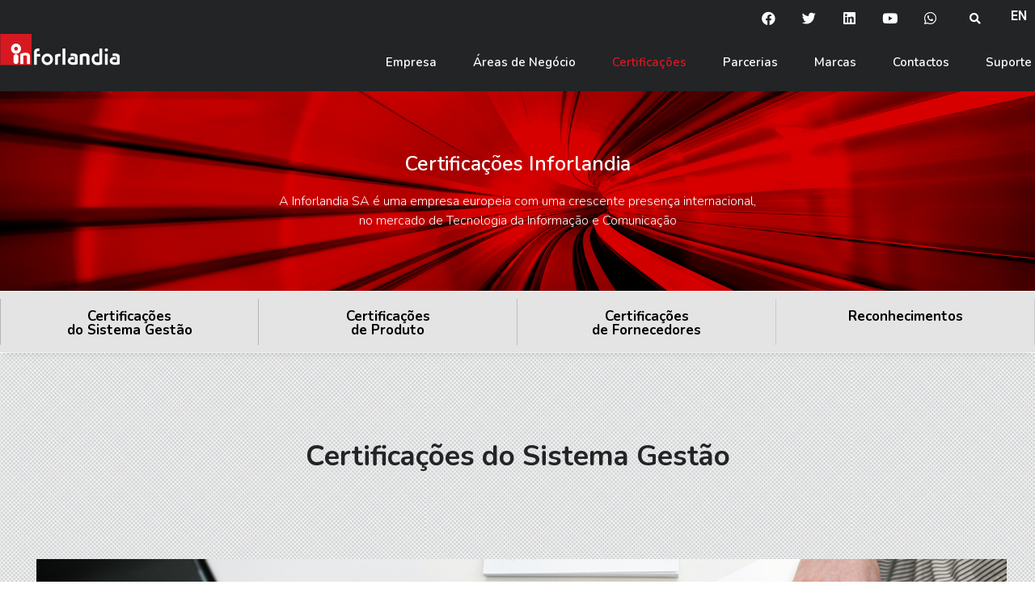

--- FILE ---
content_type: text/html; charset=UTF-8
request_url: https://www.inforlandia.com/certificacoes/
body_size: 22606
content:
<!doctype html>
<html lang="pt-PT">
<head>
	<meta charset="UTF-8">
		<meta name="viewport" content="width=device-width, initial-scale=1">
	<link rel="profile" href="http://gmpg.org/xfn/11">
	<meta name='robots' content='index, follow, max-image-preview:large, max-snippet:-1, max-video-preview:-1' />
	<style>img:is([sizes="auto" i], [sizes^="auto," i]) { contain-intrinsic-size: 3000px 1500px }</style>
	<link rel="alternate" href="https://www.inforlandia.com/certificacoes/" hreflang="pt" />
<link rel="alternate" href="https://www.inforlandia.com/en/certifications/" hreflang="en" />

	<!-- This site is optimized with the Yoast SEO plugin v16.5 - https://yoast.com/wordpress/plugins/seo/ -->
	<title>Certificações - Inforlandia</title>
	<link rel="canonical" href="https://www.inforlandia.com/certificacoes/" />
	<meta property="og:locale" content="pt_PT" />
	<meta property="og:locale:alternate" content="en_GB" />
	<meta property="og:type" content="article" />
	<meta property="og:title" content="Certificações - Inforlandia" />
	<meta property="og:description" content="Certificações Inforlandia A Inforlandia SA é uma empresa europeia com uma crescente presença internacional, no mercado de Tecnologia da Informação e Comunicação Certificaçõesdo Sistema Gestão Certificaçõesde Produto Certificaçõesde Fornecedores Reconhecimentos Certificações do Sistema Gestão Certificação SA8000  O Sistema de Gestão da Inforlandia foi avaliado e certificado, em 10 janeiro 2023, como cumprindo os requisitos de [&hellip;]" />
	<meta property="og:url" content="https://www.inforlandia.com/certificacoes/" />
	<meta property="og:site_name" content="Inforlandia" />
	<meta property="article:modified_time" content="2025-06-25T09:49:02+00:00" />
	<meta property="og:image" content="https://www.inforlandia.com/wp-content/uploads/2023/01/Certificado_SA8000-06.jpg" />
	<meta name="twitter:card" content="summary_large_image" />
	<meta name="twitter:label1" content="Tempo estimado de leitura" />
	<meta name="twitter:data1" content="12 minutos" />
	<script type="application/ld+json" class="yoast-schema-graph">{"@context":"https://schema.org","@graph":[{"@type":"WebSite","@id":"https://www.inforlandia.com/#website","url":"https://www.inforlandia.com/","name":"Inforlandia","description":"Inforlandia SA is a European company dedicated to the production and distribution of information technology. With its FlexOEM program it makes localized production available for small quantity orders throughout Europe.","potentialAction":[{"@type":"SearchAction","target":"https://www.inforlandia.com/?s={search_term_string}","query-input":"required name=search_term_string"}],"inLanguage":"pt-PT"},{"@type":"ImageObject","@id":"https://www.inforlandia.com/certificacoes/#primaryimage","inLanguage":"pt-PT","url":"https://www.inforlandia.com/wp-content/uploads/2023/01/Certificado_SA8000-06.jpg","contentUrl":"https://www.inforlandia.com/wp-content/uploads/2023/01/Certificado_SA8000-06.jpg","width":1200,"height":630},{"@type":"WebPage","@id":"https://www.inforlandia.com/certificacoes/#webpage","url":"https://www.inforlandia.com/certificacoes/","name":"Certifica\u00e7\u00f5es - Inforlandia","isPartOf":{"@id":"https://www.inforlandia.com/#website"},"primaryImageOfPage":{"@id":"https://www.inforlandia.com/certificacoes/#primaryimage"},"datePublished":"2019-09-05T12:09:25+00:00","dateModified":"2025-06-25T09:49:02+00:00","breadcrumb":{"@id":"https://www.inforlandia.com/certificacoes/#breadcrumb"},"inLanguage":"pt-PT","potentialAction":[{"@type":"ReadAction","target":["https://www.inforlandia.com/certificacoes/"]}]},{"@type":"BreadcrumbList","@id":"https://www.inforlandia.com/certificacoes/#breadcrumb","itemListElement":[{"@type":"ListItem","position":1,"name":"In\u00edcio","item":"https://www.inforlandia.com/"},{"@type":"ListItem","position":2,"name":"Certifica\u00e7\u00f5es"}]}]}</script>
	<!-- / Yoast SEO plugin. -->


<link rel="alternate" type="application/rss+xml" title="Inforlandia &raquo; Feed" href="https://www.inforlandia.com/feed/" />
<link rel="alternate" type="application/rss+xml" title="Inforlandia &raquo; Feed de comentários" href="https://www.inforlandia.com/comments/feed/" />
<script type="text/javascript">
/* <![CDATA[ */
window._wpemojiSettings = {"baseUrl":"https:\/\/s.w.org\/images\/core\/emoji\/16.0.1\/72x72\/","ext":".png","svgUrl":"https:\/\/s.w.org\/images\/core\/emoji\/16.0.1\/svg\/","svgExt":".svg","source":{"concatemoji":"https:\/\/www.inforlandia.com\/wp-includes\/js\/wp-emoji-release.min.js?ver=6.8.3"}};
/*! This file is auto-generated */
!function(s,n){var o,i,e;function c(e){try{var t={supportTests:e,timestamp:(new Date).valueOf()};sessionStorage.setItem(o,JSON.stringify(t))}catch(e){}}function p(e,t,n){e.clearRect(0,0,e.canvas.width,e.canvas.height),e.fillText(t,0,0);var t=new Uint32Array(e.getImageData(0,0,e.canvas.width,e.canvas.height).data),a=(e.clearRect(0,0,e.canvas.width,e.canvas.height),e.fillText(n,0,0),new Uint32Array(e.getImageData(0,0,e.canvas.width,e.canvas.height).data));return t.every(function(e,t){return e===a[t]})}function u(e,t){e.clearRect(0,0,e.canvas.width,e.canvas.height),e.fillText(t,0,0);for(var n=e.getImageData(16,16,1,1),a=0;a<n.data.length;a++)if(0!==n.data[a])return!1;return!0}function f(e,t,n,a){switch(t){case"flag":return n(e,"\ud83c\udff3\ufe0f\u200d\u26a7\ufe0f","\ud83c\udff3\ufe0f\u200b\u26a7\ufe0f")?!1:!n(e,"\ud83c\udde8\ud83c\uddf6","\ud83c\udde8\u200b\ud83c\uddf6")&&!n(e,"\ud83c\udff4\udb40\udc67\udb40\udc62\udb40\udc65\udb40\udc6e\udb40\udc67\udb40\udc7f","\ud83c\udff4\u200b\udb40\udc67\u200b\udb40\udc62\u200b\udb40\udc65\u200b\udb40\udc6e\u200b\udb40\udc67\u200b\udb40\udc7f");case"emoji":return!a(e,"\ud83e\udedf")}return!1}function g(e,t,n,a){var r="undefined"!=typeof WorkerGlobalScope&&self instanceof WorkerGlobalScope?new OffscreenCanvas(300,150):s.createElement("canvas"),o=r.getContext("2d",{willReadFrequently:!0}),i=(o.textBaseline="top",o.font="600 32px Arial",{});return e.forEach(function(e){i[e]=t(o,e,n,a)}),i}function t(e){var t=s.createElement("script");t.src=e,t.defer=!0,s.head.appendChild(t)}"undefined"!=typeof Promise&&(o="wpEmojiSettingsSupports",i=["flag","emoji"],n.supports={everything:!0,everythingExceptFlag:!0},e=new Promise(function(e){s.addEventListener("DOMContentLoaded",e,{once:!0})}),new Promise(function(t){var n=function(){try{var e=JSON.parse(sessionStorage.getItem(o));if("object"==typeof e&&"number"==typeof e.timestamp&&(new Date).valueOf()<e.timestamp+604800&&"object"==typeof e.supportTests)return e.supportTests}catch(e){}return null}();if(!n){if("undefined"!=typeof Worker&&"undefined"!=typeof OffscreenCanvas&&"undefined"!=typeof URL&&URL.createObjectURL&&"undefined"!=typeof Blob)try{var e="postMessage("+g.toString()+"("+[JSON.stringify(i),f.toString(),p.toString(),u.toString()].join(",")+"));",a=new Blob([e],{type:"text/javascript"}),r=new Worker(URL.createObjectURL(a),{name:"wpTestEmojiSupports"});return void(r.onmessage=function(e){c(n=e.data),r.terminate(),t(n)})}catch(e){}c(n=g(i,f,p,u))}t(n)}).then(function(e){for(var t in e)n.supports[t]=e[t],n.supports.everything=n.supports.everything&&n.supports[t],"flag"!==t&&(n.supports.everythingExceptFlag=n.supports.everythingExceptFlag&&n.supports[t]);n.supports.everythingExceptFlag=n.supports.everythingExceptFlag&&!n.supports.flag,n.DOMReady=!1,n.readyCallback=function(){n.DOMReady=!0}}).then(function(){return e}).then(function(){var e;n.supports.everything||(n.readyCallback(),(e=n.source||{}).concatemoji?t(e.concatemoji):e.wpemoji&&e.twemoji&&(t(e.twemoji),t(e.wpemoji)))}))}((window,document),window._wpemojiSettings);
/* ]]> */
</script>
<style id='wp-emoji-styles-inline-css' type='text/css'>

	img.wp-smiley, img.emoji {
		display: inline !important;
		border: none !important;
		box-shadow: none !important;
		height: 1em !important;
		width: 1em !important;
		margin: 0 0.07em !important;
		vertical-align: -0.1em !important;
		background: none !important;
		padding: 0 !important;
	}
</style>
<link rel='stylesheet' id='wp-block-library-css' href='https://www.inforlandia.com/wp-includes/css/dist/block-library/style.min.css?ver=6.8.3' type='text/css' media='all' />
<style id='classic-theme-styles-inline-css' type='text/css'>
/*! This file is auto-generated */
.wp-block-button__link{color:#fff;background-color:#32373c;border-radius:9999px;box-shadow:none;text-decoration:none;padding:calc(.667em + 2px) calc(1.333em + 2px);font-size:1.125em}.wp-block-file__button{background:#32373c;color:#fff;text-decoration:none}
</style>
<style id='global-styles-inline-css' type='text/css'>
:root{--wp--preset--aspect-ratio--square: 1;--wp--preset--aspect-ratio--4-3: 4/3;--wp--preset--aspect-ratio--3-4: 3/4;--wp--preset--aspect-ratio--3-2: 3/2;--wp--preset--aspect-ratio--2-3: 2/3;--wp--preset--aspect-ratio--16-9: 16/9;--wp--preset--aspect-ratio--9-16: 9/16;--wp--preset--color--black: #000000;--wp--preset--color--cyan-bluish-gray: #abb8c3;--wp--preset--color--white: #ffffff;--wp--preset--color--pale-pink: #f78da7;--wp--preset--color--vivid-red: #cf2e2e;--wp--preset--color--luminous-vivid-orange: #ff6900;--wp--preset--color--luminous-vivid-amber: #fcb900;--wp--preset--color--light-green-cyan: #7bdcb5;--wp--preset--color--vivid-green-cyan: #00d084;--wp--preset--color--pale-cyan-blue: #8ed1fc;--wp--preset--color--vivid-cyan-blue: #0693e3;--wp--preset--color--vivid-purple: #9b51e0;--wp--preset--gradient--vivid-cyan-blue-to-vivid-purple: linear-gradient(135deg,rgba(6,147,227,1) 0%,rgb(155,81,224) 100%);--wp--preset--gradient--light-green-cyan-to-vivid-green-cyan: linear-gradient(135deg,rgb(122,220,180) 0%,rgb(0,208,130) 100%);--wp--preset--gradient--luminous-vivid-amber-to-luminous-vivid-orange: linear-gradient(135deg,rgba(252,185,0,1) 0%,rgba(255,105,0,1) 100%);--wp--preset--gradient--luminous-vivid-orange-to-vivid-red: linear-gradient(135deg,rgba(255,105,0,1) 0%,rgb(207,46,46) 100%);--wp--preset--gradient--very-light-gray-to-cyan-bluish-gray: linear-gradient(135deg,rgb(238,238,238) 0%,rgb(169,184,195) 100%);--wp--preset--gradient--cool-to-warm-spectrum: linear-gradient(135deg,rgb(74,234,220) 0%,rgb(151,120,209) 20%,rgb(207,42,186) 40%,rgb(238,44,130) 60%,rgb(251,105,98) 80%,rgb(254,248,76) 100%);--wp--preset--gradient--blush-light-purple: linear-gradient(135deg,rgb(255,206,236) 0%,rgb(152,150,240) 100%);--wp--preset--gradient--blush-bordeaux: linear-gradient(135deg,rgb(254,205,165) 0%,rgb(254,45,45) 50%,rgb(107,0,62) 100%);--wp--preset--gradient--luminous-dusk: linear-gradient(135deg,rgb(255,203,112) 0%,rgb(199,81,192) 50%,rgb(65,88,208) 100%);--wp--preset--gradient--pale-ocean: linear-gradient(135deg,rgb(255,245,203) 0%,rgb(182,227,212) 50%,rgb(51,167,181) 100%);--wp--preset--gradient--electric-grass: linear-gradient(135deg,rgb(202,248,128) 0%,rgb(113,206,126) 100%);--wp--preset--gradient--midnight: linear-gradient(135deg,rgb(2,3,129) 0%,rgb(40,116,252) 100%);--wp--preset--font-size--small: 13px;--wp--preset--font-size--medium: 20px;--wp--preset--font-size--large: 36px;--wp--preset--font-size--x-large: 42px;--wp--preset--spacing--20: 0.44rem;--wp--preset--spacing--30: 0.67rem;--wp--preset--spacing--40: 1rem;--wp--preset--spacing--50: 1.5rem;--wp--preset--spacing--60: 2.25rem;--wp--preset--spacing--70: 3.38rem;--wp--preset--spacing--80: 5.06rem;--wp--preset--shadow--natural: 6px 6px 9px rgba(0, 0, 0, 0.2);--wp--preset--shadow--deep: 12px 12px 50px rgba(0, 0, 0, 0.4);--wp--preset--shadow--sharp: 6px 6px 0px rgba(0, 0, 0, 0.2);--wp--preset--shadow--outlined: 6px 6px 0px -3px rgba(255, 255, 255, 1), 6px 6px rgba(0, 0, 0, 1);--wp--preset--shadow--crisp: 6px 6px 0px rgba(0, 0, 0, 1);}:where(.is-layout-flex){gap: 0.5em;}:where(.is-layout-grid){gap: 0.5em;}body .is-layout-flex{display: flex;}.is-layout-flex{flex-wrap: wrap;align-items: center;}.is-layout-flex > :is(*, div){margin: 0;}body .is-layout-grid{display: grid;}.is-layout-grid > :is(*, div){margin: 0;}:where(.wp-block-columns.is-layout-flex){gap: 2em;}:where(.wp-block-columns.is-layout-grid){gap: 2em;}:where(.wp-block-post-template.is-layout-flex){gap: 1.25em;}:where(.wp-block-post-template.is-layout-grid){gap: 1.25em;}.has-black-color{color: var(--wp--preset--color--black) !important;}.has-cyan-bluish-gray-color{color: var(--wp--preset--color--cyan-bluish-gray) !important;}.has-white-color{color: var(--wp--preset--color--white) !important;}.has-pale-pink-color{color: var(--wp--preset--color--pale-pink) !important;}.has-vivid-red-color{color: var(--wp--preset--color--vivid-red) !important;}.has-luminous-vivid-orange-color{color: var(--wp--preset--color--luminous-vivid-orange) !important;}.has-luminous-vivid-amber-color{color: var(--wp--preset--color--luminous-vivid-amber) !important;}.has-light-green-cyan-color{color: var(--wp--preset--color--light-green-cyan) !important;}.has-vivid-green-cyan-color{color: var(--wp--preset--color--vivid-green-cyan) !important;}.has-pale-cyan-blue-color{color: var(--wp--preset--color--pale-cyan-blue) !important;}.has-vivid-cyan-blue-color{color: var(--wp--preset--color--vivid-cyan-blue) !important;}.has-vivid-purple-color{color: var(--wp--preset--color--vivid-purple) !important;}.has-black-background-color{background-color: var(--wp--preset--color--black) !important;}.has-cyan-bluish-gray-background-color{background-color: var(--wp--preset--color--cyan-bluish-gray) !important;}.has-white-background-color{background-color: var(--wp--preset--color--white) !important;}.has-pale-pink-background-color{background-color: var(--wp--preset--color--pale-pink) !important;}.has-vivid-red-background-color{background-color: var(--wp--preset--color--vivid-red) !important;}.has-luminous-vivid-orange-background-color{background-color: var(--wp--preset--color--luminous-vivid-orange) !important;}.has-luminous-vivid-amber-background-color{background-color: var(--wp--preset--color--luminous-vivid-amber) !important;}.has-light-green-cyan-background-color{background-color: var(--wp--preset--color--light-green-cyan) !important;}.has-vivid-green-cyan-background-color{background-color: var(--wp--preset--color--vivid-green-cyan) !important;}.has-pale-cyan-blue-background-color{background-color: var(--wp--preset--color--pale-cyan-blue) !important;}.has-vivid-cyan-blue-background-color{background-color: var(--wp--preset--color--vivid-cyan-blue) !important;}.has-vivid-purple-background-color{background-color: var(--wp--preset--color--vivid-purple) !important;}.has-black-border-color{border-color: var(--wp--preset--color--black) !important;}.has-cyan-bluish-gray-border-color{border-color: var(--wp--preset--color--cyan-bluish-gray) !important;}.has-white-border-color{border-color: var(--wp--preset--color--white) !important;}.has-pale-pink-border-color{border-color: var(--wp--preset--color--pale-pink) !important;}.has-vivid-red-border-color{border-color: var(--wp--preset--color--vivid-red) !important;}.has-luminous-vivid-orange-border-color{border-color: var(--wp--preset--color--luminous-vivid-orange) !important;}.has-luminous-vivid-amber-border-color{border-color: var(--wp--preset--color--luminous-vivid-amber) !important;}.has-light-green-cyan-border-color{border-color: var(--wp--preset--color--light-green-cyan) !important;}.has-vivid-green-cyan-border-color{border-color: var(--wp--preset--color--vivid-green-cyan) !important;}.has-pale-cyan-blue-border-color{border-color: var(--wp--preset--color--pale-cyan-blue) !important;}.has-vivid-cyan-blue-border-color{border-color: var(--wp--preset--color--vivid-cyan-blue) !important;}.has-vivid-purple-border-color{border-color: var(--wp--preset--color--vivid-purple) !important;}.has-vivid-cyan-blue-to-vivid-purple-gradient-background{background: var(--wp--preset--gradient--vivid-cyan-blue-to-vivid-purple) !important;}.has-light-green-cyan-to-vivid-green-cyan-gradient-background{background: var(--wp--preset--gradient--light-green-cyan-to-vivid-green-cyan) !important;}.has-luminous-vivid-amber-to-luminous-vivid-orange-gradient-background{background: var(--wp--preset--gradient--luminous-vivid-amber-to-luminous-vivid-orange) !important;}.has-luminous-vivid-orange-to-vivid-red-gradient-background{background: var(--wp--preset--gradient--luminous-vivid-orange-to-vivid-red) !important;}.has-very-light-gray-to-cyan-bluish-gray-gradient-background{background: var(--wp--preset--gradient--very-light-gray-to-cyan-bluish-gray) !important;}.has-cool-to-warm-spectrum-gradient-background{background: var(--wp--preset--gradient--cool-to-warm-spectrum) !important;}.has-blush-light-purple-gradient-background{background: var(--wp--preset--gradient--blush-light-purple) !important;}.has-blush-bordeaux-gradient-background{background: var(--wp--preset--gradient--blush-bordeaux) !important;}.has-luminous-dusk-gradient-background{background: var(--wp--preset--gradient--luminous-dusk) !important;}.has-pale-ocean-gradient-background{background: var(--wp--preset--gradient--pale-ocean) !important;}.has-electric-grass-gradient-background{background: var(--wp--preset--gradient--electric-grass) !important;}.has-midnight-gradient-background{background: var(--wp--preset--gradient--midnight) !important;}.has-small-font-size{font-size: var(--wp--preset--font-size--small) !important;}.has-medium-font-size{font-size: var(--wp--preset--font-size--medium) !important;}.has-large-font-size{font-size: var(--wp--preset--font-size--large) !important;}.has-x-large-font-size{font-size: var(--wp--preset--font-size--x-large) !important;}
:where(.wp-block-post-template.is-layout-flex){gap: 1.25em;}:where(.wp-block-post-template.is-layout-grid){gap: 1.25em;}
:where(.wp-block-columns.is-layout-flex){gap: 2em;}:where(.wp-block-columns.is-layout-grid){gap: 2em;}
:root :where(.wp-block-pullquote){font-size: 1.5em;line-height: 1.6;}
</style>
<link rel='stylesheet' id='hello-elementor-css' href='https://www.inforlandia.com/wp-content/themes/hello-elementor/style.min.css?ver=2.3.1' type='text/css' media='all' />
<link rel='stylesheet' id='hello-elementor-theme-style-css' href='https://www.inforlandia.com/wp-content/themes/hello-elementor/theme.min.css?ver=2.3.1' type='text/css' media='all' />
<link rel='stylesheet' id='elementor-icons-css' href='https://www.inforlandia.com/wp-content/plugins/elementor/assets/lib/eicons/css/elementor-icons.min.css?ver=5.11.0' type='text/css' media='all' />
<link rel='stylesheet' id='elementor-animations-css' href='https://www.inforlandia.com/wp-content/plugins/elementor/assets/lib/animations/animations.min.css?ver=3.2.5' type='text/css' media='all' />
<link rel='stylesheet' id='elementor-frontend-legacy-css' href='https://www.inforlandia.com/wp-content/plugins/elementor/assets/css/frontend-legacy.min.css?ver=3.2.5' type='text/css' media='all' />
<link rel='stylesheet' id='elementor-frontend-css' href='https://www.inforlandia.com/wp-content/plugins/elementor/assets/css/frontend.min.css?ver=3.2.5' type='text/css' media='all' />
<style id='elementor-frontend-inline-css' type='text/css'>
@font-face{font-family:eicons;src:url(https://www.inforlandia.com/wp-content/plugins/elementor/assets/lib/eicons/fonts/eicons.eot?5.10.0);src:url(https://www.inforlandia.com/wp-content/plugins/elementor/assets/lib/eicons/fonts/eicons.eot?5.10.0#iefix) format("embedded-opentype"),url(https://www.inforlandia.com/wp-content/plugins/elementor/assets/lib/eicons/fonts/eicons.woff2?5.10.0) format("woff2"),url(https://www.inforlandia.com/wp-content/plugins/elementor/assets/lib/eicons/fonts/eicons.woff?5.10.0) format("woff"),url(https://www.inforlandia.com/wp-content/plugins/elementor/assets/lib/eicons/fonts/eicons.ttf?5.10.0) format("truetype"),url(https://www.inforlandia.com/wp-content/plugins/elementor/assets/lib/eicons/fonts/eicons.svg?5.10.0#eicon) format("svg");font-weight:400;font-style:normal}
</style>
<link rel='stylesheet' id='elementor-post-4814-css' href='https://www.inforlandia.com/wp-content/uploads/elementor/css/post-4814.css?ver=1764351458' type='text/css' media='all' />
<link rel='stylesheet' id='elementor-pro-css' href='https://www.inforlandia.com/wp-content/plugins/elementor-pro/assets/css/frontend.min.css?ver=3.3.0' type='text/css' media='all' />
<link rel='stylesheet' id='font-awesome-5-all-css' href='https://www.inforlandia.com/wp-content/plugins/elementor/assets/lib/font-awesome/css/all.min.css?ver=4.7.3' type='text/css' media='all' />
<link rel='stylesheet' id='font-awesome-4-shim-css' href='https://www.inforlandia.com/wp-content/plugins/elementor/assets/lib/font-awesome/css/v4-shims.min.css?ver=4.7.3' type='text/css' media='all' />
<link rel='stylesheet' id='elementor-post-830-css' href='https://www.inforlandia.com/wp-content/uploads/elementor/css/post-830.css?ver=1764351896' type='text/css' media='all' />
<link rel='stylesheet' id='elementor-post-6684-css' href='https://www.inforlandia.com/wp-content/uploads/elementor/css/post-6684.css?ver=1767635959' type='text/css' media='all' />
<link rel='stylesheet' id='elementor-post-6687-css' href='https://www.inforlandia.com/wp-content/uploads/elementor/css/post-6687.css?ver=1764351458' type='text/css' media='all' />
<link rel='stylesheet' id='elementor-post-11269-css' href='https://www.inforlandia.com/wp-content/uploads/elementor/css/post-11269.css?ver=1764351458' type='text/css' media='all' />
<link rel='stylesheet' id='hello-elementor-child-style-css' href='https://www.inforlandia.com/wp-content/themes/hello-theme-child-master/style.css?ver=1.0.0' type='text/css' media='all' />
<link rel='stylesheet' id='google-fonts-1-css' href='https://fonts.googleapis.com/css?family=Roboto%3A100%2C100italic%2C200%2C200italic%2C300%2C300italic%2C400%2C400italic%2C500%2C500italic%2C600%2C600italic%2C700%2C700italic%2C800%2C800italic%2C900%2C900italic%7CRoboto+Slab%3A100%2C100italic%2C200%2C200italic%2C300%2C300italic%2C400%2C400italic%2C500%2C500italic%2C600%2C600italic%2C700%2C700italic%2C800%2C800italic%2C900%2C900italic%7CNunito%3A100%2C100italic%2C200%2C200italic%2C300%2C300italic%2C400%2C400italic%2C500%2C500italic%2C600%2C600italic%2C700%2C700italic%2C800%2C800italic%2C900%2C900italic&#038;display=auto&#038;ver=6.8.3' type='text/css' media='all' />
<link rel='stylesheet' id='elementor-icons-shared-0-css' href='https://www.inforlandia.com/wp-content/plugins/elementor/assets/lib/font-awesome/css/fontawesome.min.css?ver=5.15.1' type='text/css' media='all' />
<link rel='stylesheet' id='elementor-icons-fa-solid-css' href='https://www.inforlandia.com/wp-content/plugins/elementor/assets/lib/font-awesome/css/solid.min.css?ver=5.15.1' type='text/css' media='all' />
<link rel='stylesheet' id='elementor-icons-fa-brands-css' href='https://www.inforlandia.com/wp-content/plugins/elementor/assets/lib/font-awesome/css/brands.min.css?ver=5.15.1' type='text/css' media='all' />
<script type="text/javascript" src="https://www.inforlandia.com/wp-content/plugins/elementor/assets/lib/font-awesome/js/v4-shims.min.js?ver=4.7.3" id="font-awesome-4-shim-js"></script>
<link rel="https://api.w.org/" href="https://www.inforlandia.com/wp-json/" /><link rel="alternate" title="JSON" type="application/json" href="https://www.inforlandia.com/wp-json/wp/v2/pages/830" /><link rel="EditURI" type="application/rsd+xml" title="RSD" href="https://www.inforlandia.com/xmlrpc.php?rsd" />
<meta name="generator" content="WordPress 6.8.3" />
<link rel='shortlink' href='https://www.inforlandia.com/?p=830' />
<link rel="alternate" title="oEmbed (JSON)" type="application/json+oembed" href="https://www.inforlandia.com/wp-json/oembed/1.0/embed?url=https%3A%2F%2Fwww.inforlandia.com%2Fcertificacoes%2F&#038;lang=pt" />
<link rel="alternate" title="oEmbed (XML)" type="text/xml+oembed" href="https://www.inforlandia.com/wp-json/oembed/1.0/embed?url=https%3A%2F%2Fwww.inforlandia.com%2Fcertificacoes%2F&#038;format=xml&#038;lang=pt" />
<link rel="icon" href="https://www.inforlandia.com/wp-content/uploads/2019/09/cropped-icon-01-32x32.png" sizes="32x32" />
<link rel="icon" href="https://www.inforlandia.com/wp-content/uploads/2019/09/cropped-icon-01-192x192.png" sizes="192x192" />
<link rel="apple-touch-icon" href="https://www.inforlandia.com/wp-content/uploads/2019/09/cropped-icon-01-180x180.png" />
<meta name="msapplication-TileImage" content="https://www.inforlandia.com/wp-content/uploads/2019/09/cropped-icon-01-270x270.png" />
</head>
<body class="wp-singular page-template-default page page-id-830 wp-custom-logo wp-theme-hello-elementor wp-child-theme-hello-theme-child-master elementor-default elementor-kit-4814 elementor-page elementor-page-830">

		<div data-elementor-type="header" data-elementor-id="6684" class="elementor elementor-6684 elementor-location-header" data-elementor-settings="[]">
		<div class="elementor-section-wrap">
					<header class="elementor-section elementor-top-section elementor-element elementor-element-657183e elementor-section-content-middle elementor-section-boxed elementor-section-height-default elementor-section-height-default" data-id="657183e" data-element_type="section" data-settings="{&quot;background_background&quot;:&quot;classic&quot;,&quot;sticky&quot;:&quot;top&quot;,&quot;motion_fx_motion_fx_scrolling&quot;:&quot;yes&quot;,&quot;sticky_effects_offset&quot;:100,&quot;motion_fx_devices&quot;:[&quot;desktop&quot;,&quot;tablet&quot;,&quot;mobile&quot;],&quot;sticky_on&quot;:[&quot;desktop&quot;,&quot;tablet&quot;,&quot;mobile&quot;],&quot;sticky_offset&quot;:0}">
						<div class="elementor-container elementor-column-gap-no">
							<div class="elementor-row">
					<header class="elementor-column elementor-col-50 elementor-top-column elementor-element elementor-element-7a58c04d" data-id="7a58c04d" data-element_type="column">
			<div class="elementor-column-wrap elementor-element-populated">
							<div class="elementor-widget-wrap">
						<div class="elementor-element elementor-element-523c72c elementor-widget elementor-widget-theme-site-logo elementor-widget-image" data-id="523c72c" data-element_type="widget" data-widget_type="theme-site-logo.default">
				<div class="elementor-widget-container">
								<div class="elementor-image">
													<a href="https://www.inforlandia.com">
							<img src="https://www.inforlandia.com/wp-content/uploads/elementor/thumbs/cropped-inforlandia-01-1-p1zizah4h2je711e2j13puc67qjonmaj3v7tvf464m.png" title="cropped-inforlandia-01-1.png" alt="cropped-inforlandia-01-1.png" />								</a>
														</div>
						</div>
				</div>
						</div>
					</div>
		</header>
				<div class="elementor-column elementor-col-50 elementor-top-column elementor-element elementor-element-213d990a" data-id="213d990a" data-element_type="column" data-settings="{&quot;background_background&quot;:&quot;classic&quot;}">
			<div class="elementor-column-wrap elementor-element-populated">
							<div class="elementor-widget-wrap">
						<section class="elementor-section elementor-inner-section elementor-element elementor-element-3e9458a1 elementor-section-content-top elementor-section-boxed elementor-section-height-default elementor-section-height-default" data-id="3e9458a1" data-element_type="section">
						<div class="elementor-container elementor-column-gap-default">
							<div class="elementor-row">
					<div class="elementor-column elementor-col-33 elementor-inner-column elementor-element elementor-element-d1cd22e elementor-hidden-phone" data-id="d1cd22e" data-element_type="column">
			<div class="elementor-column-wrap elementor-element-populated">
							<div class="elementor-widget-wrap">
						<div class="elementor-element elementor-element-50a16cbb elementor-shape-circle e-grid-align-right elementor-hidden-phone e-grid-align-right elementor-grid-0 elementor-widget elementor-widget-social-icons" data-id="50a16cbb" data-element_type="widget" data-widget_type="social-icons.default">
				<div class="elementor-widget-container">
					<div class="elementor-social-icons-wrapper elementor-grid">
							<div class="elementor-grid-item">
					<a class="elementor-icon elementor-social-icon elementor-social-icon-facebook elementor-repeater-item-291ae2b" href="https://www.facebook.com/inforlandiacorporate/" target="_blank">
						<span class="elementor-screen-only">Facebook</span>
						<i class="fab fa-facebook"></i>					</a>
				</div>
							<div class="elementor-grid-item">
					<a class="elementor-icon elementor-social-icon elementor-social-icon-twitter elementor-repeater-item-a07980e" href="https://twitter.com/inforlandiacorp" target="_blank">
						<span class="elementor-screen-only">Twitter</span>
						<i class="fab fa-twitter"></i>					</a>
				</div>
							<div class="elementor-grid-item">
					<a class="elementor-icon elementor-social-icon elementor-social-icon-linkedin elementor-repeater-item-775ec9f" href="https://www.linkedin.com/company/inforlandia" target="_blank">
						<span class="elementor-screen-only">Linkedin</span>
						<i class="fab fa-linkedin"></i>					</a>
				</div>
							<div class="elementor-grid-item">
					<a class="elementor-icon elementor-social-icon elementor-social-icon-youtube elementor-repeater-item-7178406" href="https://www.youtube.com/@inforlandia_sa" target="_blank">
						<span class="elementor-screen-only">Youtube</span>
						<i class="fab fa-youtube"></i>					</a>
				</div>
							<div class="elementor-grid-item">
					<a class="elementor-icon elementor-social-icon elementor-social-icon-whatsapp elementor-repeater-item-4cf4594" href="https://api.whatsapp.com/send/?phone=351962736744&#038;text&#038;type=phone_number&#038;app_absent=0" target="_blank">
						<span class="elementor-screen-only">Whatsapp</span>
						<i class="fab fa-whatsapp"></i>					</a>
				</div>
					</div>
				</div>
				</div>
						</div>
					</div>
		</div>
				<div class="elementor-column elementor-col-33 elementor-inner-column elementor-element elementor-element-5b0e5284" data-id="5b0e5284" data-element_type="column">
			<div class="elementor-column-wrap elementor-element-populated">
							<div class="elementor-widget-wrap">
						<div class="elementor-element elementor-element-5d6ab649 elementor-search-form--skin-full_screen elementor-widget elementor-widget-search-form" data-id="5d6ab649" data-element_type="widget" data-settings="{&quot;skin&quot;:&quot;full_screen&quot;}" data-widget_type="search-form.default">
				<div class="elementor-widget-container">
					<form class="elementor-search-form" role="search" action="https://www.inforlandia.com" method="get">
									<div class="elementor-search-form__toggle">
				<i aria-hidden="true" class="fas fa-search"></i>				<span class="elementor-screen-only">Procurar</span>
			</div>
						<div class="elementor-search-form__container">
								<input placeholder="Procurar..." class="elementor-search-form__input" type="search" name="s" title="Procurar" value="">
																<div class="dialog-lightbox-close-button dialog-close-button">
					<i class="eicon-close" aria-hidden="true"></i>
					<span class="elementor-screen-only">Close</span>
				</div>
							</div>
		</form>
				</div>
				</div>
						</div>
					</div>
		</div>
				<div class="elementor-column elementor-col-33 elementor-inner-column elementor-element elementor-element-6b616695" data-id="6b616695" data-element_type="column">
			<div class="elementor-column-wrap elementor-element-populated">
							<div class="elementor-widget-wrap">
						<div class="elementor-element elementor-element-6cd8d06c plsfe-align-right plsfe-mobile-align-right plsfe-layout-horizontal elementor-widget elementor-widget-polylang-language-switcher" data-id="6cd8d06c" data-element_type="widget" data-widget_type="polylang-language-switcher.default">
				<div class="elementor-widget-container">
			<nav class="plsfe-switcher"><ul class="plsfe-menu"><li class="plsfe-menu-item"><a href="https://www.inforlandia.com/en/certifications/" class="plsfe-item"><span class="plsfe-language-code">EN</span></a></li></ul></nav>		</div>
				</div>
						</div>
					</div>
		</div>
								</div>
					</div>
		</section>
				<div class="elementor-element elementor-element-27432f28 elementor-nav-menu--dropdown-mobile elementor-nav-menu__align-right elementor-nav-menu__text-align-aside elementor-nav-menu--toggle elementor-nav-menu--burger elementor-widget elementor-widget-nav-menu" data-id="27432f28" data-element_type="widget" data-settings="{&quot;sticky&quot;:&quot;top&quot;,&quot;submenu_icon&quot;:{&quot;value&quot;:&quot;&quot;,&quot;library&quot;:&quot;&quot;},&quot;layout&quot;:&quot;horizontal&quot;,&quot;toggle&quot;:&quot;burger&quot;,&quot;sticky_on&quot;:[&quot;desktop&quot;,&quot;tablet&quot;,&quot;mobile&quot;],&quot;sticky_offset&quot;:0,&quot;sticky_effects_offset&quot;:0}" data-widget_type="nav-menu.default">
				<div class="elementor-widget-container">
						<nav migration_allowed="1" migrated="0" role="navigation" class="elementor-nav-menu--main elementor-nav-menu__container elementor-nav-menu--layout-horizontal e--pointer-none"><ul id="menu-1-27432f28" class="elementor-nav-menu"><li class="menu-item menu-item-type-post_type menu-item-object-page menu-item-12888"><a href="https://www.inforlandia.com/empresa/" class="elementor-item">Empresa</a></li>
<li class="menu-item menu-item-type-post_type menu-item-object-page menu-item-12889"><a href="https://www.inforlandia.com/areas_de_negocio/" class="elementor-item">Áreas de Negócio</a></li>
<li class="menu-item menu-item-type-post_type menu-item-object-page current-menu-item page_item page-item-830 current_page_item menu-item-12890"><a href="https://www.inforlandia.com/certificacoes/" aria-current="page" class="elementor-item elementor-item-active">Certificações</a></li>
<li class="menu-item menu-item-type-post_type menu-item-object-page menu-item-12891"><a href="https://www.inforlandia.com/parcerias/" class="elementor-item">Parcerias</a></li>
<li class="menu-item menu-item-type-post_type menu-item-object-page menu-item-12892"><a href="https://www.inforlandia.com/marcas/" class="elementor-item">Marcas</a></li>
<li class="menu-item menu-item-type-post_type menu-item-object-page menu-item-12893"><a href="https://www.inforlandia.com/contactos/" class="elementor-item">Contactos</a></li>
<li class="menu-item menu-item-type-post_type menu-item-object-page menu-item-12907"><a href="https://www.inforlandia.com/suporte-tecnico-e-apoio/" class="elementor-item">Suporte</a></li>
</ul></nav>
					<div class="elementor-menu-toggle" role="button" tabindex="0" aria-label="Menu Toggle" aria-expanded="false">
			<i class="eicon-menu-bar" aria-hidden="true" role="presentation"></i>
			<span class="elementor-screen-only">Menu</span>
		</div>
			<nav class="elementor-nav-menu--dropdown elementor-nav-menu__container" role="navigation" aria-hidden="true"><ul id="menu-2-27432f28" class="elementor-nav-menu"><li class="menu-item menu-item-type-post_type menu-item-object-page menu-item-12888"><a href="https://www.inforlandia.com/empresa/" class="elementor-item" tabindex="-1">Empresa</a></li>
<li class="menu-item menu-item-type-post_type menu-item-object-page menu-item-12889"><a href="https://www.inforlandia.com/areas_de_negocio/" class="elementor-item" tabindex="-1">Áreas de Negócio</a></li>
<li class="menu-item menu-item-type-post_type menu-item-object-page current-menu-item page_item page-item-830 current_page_item menu-item-12890"><a href="https://www.inforlandia.com/certificacoes/" aria-current="page" class="elementor-item elementor-item-active" tabindex="-1">Certificações</a></li>
<li class="menu-item menu-item-type-post_type menu-item-object-page menu-item-12891"><a href="https://www.inforlandia.com/parcerias/" class="elementor-item" tabindex="-1">Parcerias</a></li>
<li class="menu-item menu-item-type-post_type menu-item-object-page menu-item-12892"><a href="https://www.inforlandia.com/marcas/" class="elementor-item" tabindex="-1">Marcas</a></li>
<li class="menu-item menu-item-type-post_type menu-item-object-page menu-item-12893"><a href="https://www.inforlandia.com/contactos/" class="elementor-item" tabindex="-1">Contactos</a></li>
<li class="menu-item menu-item-type-post_type menu-item-object-page menu-item-12907"><a href="https://www.inforlandia.com/suporte-tecnico-e-apoio/" class="elementor-item" tabindex="-1">Suporte</a></li>
</ul></nav>
				</div>
				</div>
						</div>
					</div>
		</div>
								</div>
					</div>
		</header>
				</div>
		</div>
		
<main class="site-main post-830 page type-page status-publish hentry" role="main">
		<div class="page-content">
				<div data-elementor-type="wp-post" data-elementor-id="830" class="elementor elementor-830" data-elementor-settings="[]">
						<div class="elementor-inner">
							<div class="elementor-section-wrap">
							<section class="elementor-section elementor-top-section elementor-element elementor-element-0cbdd25 elementor-section-full_width elementor-section-height-default elementor-section-height-default" data-id="0cbdd25" data-element_type="section">
						<div class="elementor-container elementor-column-gap-no">
							<div class="elementor-row">
					<div class="elementor-column elementor-col-100 elementor-top-column elementor-element elementor-element-da97b6c" data-id="da97b6c" data-element_type="column">
			<div class="elementor-column-wrap elementor-element-populated">
							<div class="elementor-widget-wrap">
						<div class="elementor-element elementor-element-56e292d elementor-cta--skin-cover elementor-cta--valign-middle elementor-widget elementor-widget-call-to-action" data-id="56e292d" data-element_type="widget" data-widget_type="call-to-action.default">
				<div class="elementor-widget-container">
					<div  class="elementor-cta">
					<div class="elementor-cta__bg-wrapper">
				<div class="elementor-cta__bg elementor-bg" style="background-image: url(https://www.inforlandia.com/wp-content/uploads/2020/11/candi.jpg);"></div>
				<div class="elementor-cta__bg-overlay"></div>
			</div>
							<div class="elementor-cta__content">
				
									<span class="elementor-cta__title elementor-cta__content-item elementor-content-item">
						Certificações Inforlandia					</span>
				
									<div class="elementor-cta__description elementor-cta__content-item elementor-content-item">
						A Inforlandia SA é uma empresa europeia com uma crescente presença internacional,<br> no mercado de Tecnologia da Informação e Comunicação 					</div>
				
							</div>
						</div>
				</div>
				</div>
						</div>
					</div>
		</div>
								</div>
					</div>
		</section>
				<section class="elementor-section elementor-top-section elementor-element elementor-element-34655c9 elementor-section-boxed elementor-section-height-default elementor-section-height-default" data-id="34655c9" data-element_type="section">
						<div class="elementor-container elementor-column-gap-no">
							<div class="elementor-row">
					<div class="elementor-column elementor-col-100 elementor-top-column elementor-element elementor-element-8673c2e" data-id="8673c2e" data-element_type="column">
			<div class="elementor-column-wrap elementor-element-populated">
							<div class="elementor-widget-wrap">
						<div class="elementor-element elementor-element-bcaf001 elementor-widget elementor-widget-menu-anchor" data-id="bcaf001" data-element_type="widget" data-widget_type="menu-anchor.default">
				<div class="elementor-widget-container">
					<div id="cima" class="elementor-menu-anchor"></div>
				</div>
				</div>
						</div>
					</div>
		</div>
								</div>
					</div>
		</section>
				<section class="elementor-section elementor-top-section elementor-element elementor-element-7564481 elementor-section-height-min-height elementor-hidden-phone elementor-section-boxed elementor-section-height-default elementor-section-items-middle" data-id="7564481" data-element_type="section" data-settings="{&quot;sticky&quot;:&quot;top&quot;,&quot;sticky_offset&quot;:110,&quot;background_background&quot;:&quot;classic&quot;,&quot;sticky_on&quot;:[&quot;desktop&quot;,&quot;tablet&quot;,&quot;mobile&quot;],&quot;sticky_effects_offset&quot;:0}">
						<div class="elementor-container elementor-column-gap-default">
							<div class="elementor-row">
					<div class="elementor-column elementor-col-25 elementor-top-column elementor-element elementor-element-86c9def" data-id="86c9def" data-element_type="column">
			<div class="elementor-column-wrap elementor-element-populated">
							<div class="elementor-widget-wrap">
						<div class="elementor-element elementor-element-de47485 elementor-align-center elementor-widget elementor-widget-button" data-id="de47485" data-element_type="widget" data-widget_type="button.default">
				<div class="elementor-widget-container">
					<div class="elementor-button-wrapper">
			<a href="#certificacoessistemagestao" class="elementor-button-link elementor-button elementor-size-sm" role="button">
						<span class="elementor-button-content-wrapper">
						<span class="elementor-button-text">Certificações<br>do Sistema Gestão</span>
		</span>
					</a>
		</div>
				</div>
				</div>
						</div>
					</div>
		</div>
				<div class="elementor-column elementor-col-25 elementor-top-column elementor-element elementor-element-34252ed" data-id="34252ed" data-element_type="column">
			<div class="elementor-column-wrap elementor-element-populated">
							<div class="elementor-widget-wrap">
						<div class="elementor-element elementor-element-aab82a8 elementor-align-center elementor-widget elementor-widget-button" data-id="aab82a8" data-element_type="widget" data-widget_type="button.default">
				<div class="elementor-widget-container">
					<div class="elementor-button-wrapper">
			<a href="#certificacoesproduto" class="elementor-button-link elementor-button elementor-size-sm" role="button">
						<span class="elementor-button-content-wrapper">
						<span class="elementor-button-text">Certificações<br>de Produto</span>
		</span>
					</a>
		</div>
				</div>
				</div>
						</div>
					</div>
		</div>
				<div class="elementor-column elementor-col-25 elementor-top-column elementor-element elementor-element-afe7ac6" data-id="afe7ac6" data-element_type="column">
			<div class="elementor-column-wrap elementor-element-populated">
							<div class="elementor-widget-wrap">
						<div class="elementor-element elementor-element-2f14b65 elementor-align-center elementor-widget elementor-widget-button" data-id="2f14b65" data-element_type="widget" data-widget_type="button.default">
				<div class="elementor-widget-container">
					<div class="elementor-button-wrapper">
			<a href="#certificacoesfornecedores" class="elementor-button-link elementor-button elementor-size-sm" role="button">
						<span class="elementor-button-content-wrapper">
						<span class="elementor-button-text">Certificações<br>de Fornecedores</span>
		</span>
					</a>
		</div>
				</div>
				</div>
						</div>
					</div>
		</div>
				<div class="elementor-column elementor-col-25 elementor-top-column elementor-element elementor-element-f033c8e" data-id="f033c8e" data-element_type="column">
			<div class="elementor-column-wrap elementor-element-populated">
							<div class="elementor-widget-wrap">
						<div class="elementor-element elementor-element-c5220e3 elementor-align-center elementor-widget elementor-widget-button" data-id="c5220e3" data-element_type="widget" data-widget_type="button.default">
				<div class="elementor-widget-container">
					<div class="elementor-button-wrapper">
			<a href="#reconhecimentos" class="elementor-button-link elementor-button elementor-size-sm" role="button">
						<span class="elementor-button-content-wrapper">
						<span class="elementor-button-text">Reconhecimentos</span>
		</span>
					</a>
		</div>
				</div>
				</div>
						</div>
					</div>
		</div>
								</div>
					</div>
		</section>
				<section class="elementor-section elementor-top-section elementor-element elementor-element-499f636 elementor-section-boxed elementor-section-height-default elementor-section-height-default" data-id="499f636" data-element_type="section">
						<div class="elementor-container elementor-column-gap-no">
							<div class="elementor-row">
					<div class="elementor-column elementor-col-100 elementor-top-column elementor-element elementor-element-669a094" data-id="669a094" data-element_type="column">
			<div class="elementor-column-wrap elementor-element-populated">
							<div class="elementor-widget-wrap">
						<div class="elementor-element elementor-element-1ee6fbf elementor-widget elementor-widget-menu-anchor" data-id="1ee6fbf" data-element_type="widget" data-widget_type="menu-anchor.default">
				<div class="elementor-widget-container">
					<div id="certificacoessistemagestao" class="elementor-menu-anchor"></div>
				</div>
				</div>
						</div>
					</div>
		</div>
								</div>
					</div>
		</section>
				<section class="elementor-section elementor-top-section elementor-element elementor-element-19ad07c elementor-section-boxed elementor-section-height-default elementor-section-height-default" data-id="19ad07c" data-element_type="section" data-settings="{&quot;background_background&quot;:&quot;classic&quot;}">
						<div class="elementor-container elementor-column-gap-default">
							<div class="elementor-row">
					<div class="elementor-column elementor-col-100 elementor-top-column elementor-element elementor-element-1fdecc4" data-id="1fdecc4" data-element_type="column">
			<div class="elementor-column-wrap elementor-element-populated">
							<div class="elementor-widget-wrap">
						<div class="elementor-element elementor-element-2229ec5 elementor-widget elementor-widget-spacer" data-id="2229ec5" data-element_type="widget" data-widget_type="spacer.default">
				<div class="elementor-widget-container">
					<div class="elementor-spacer">
			<div class="elementor-spacer-inner"></div>
		</div>
				</div>
				</div>
				<div class="elementor-element elementor-element-d9d073f elementor-widget elementor-widget-heading" data-id="d9d073f" data-element_type="widget" data-widget_type="heading.default">
				<div class="elementor-widget-container">
			<h4 class="elementor-heading-title elementor-size-default">Certificações do Sistema Gestão</h4>		</div>
				</div>
				<div class="elementor-element elementor-element-e22ab9b elementor-widget elementor-widget-spacer" data-id="e22ab9b" data-element_type="widget" data-widget_type="spacer.default">
				<div class="elementor-widget-container">
					<div class="elementor-spacer">
			<div class="elementor-spacer-inner"></div>
		</div>
				</div>
				</div>
						</div>
					</div>
		</div>
								</div>
					</div>
		</section>
				<section class="elementor-section elementor-top-section elementor-element elementor-element-d5bc139 elementor-section-boxed elementor-section-height-default elementor-section-height-default" data-id="d5bc139" data-element_type="section" data-settings="{&quot;background_background&quot;:&quot;classic&quot;}">
						<div class="elementor-container elementor-column-gap-default">
							<div class="elementor-row">
					<div class="elementor-column elementor-col-100 elementor-top-column elementor-element elementor-element-750806f" data-id="750806f" data-element_type="column" data-settings="{&quot;background_background&quot;:&quot;classic&quot;}">
			<div class="elementor-column-wrap elementor-element-populated">
							<div class="elementor-widget-wrap">
						<div class="elementor-element elementor-element-a95a406 elementor-widget elementor-widget-spacer" data-id="a95a406" data-element_type="widget" data-widget_type="spacer.default">
				<div class="elementor-widget-container">
					<div class="elementor-spacer">
			<div class="elementor-spacer-inner"></div>
		</div>
				</div>
				</div>
				<div class="elementor-element elementor-element-1b8f619 elementor-widget elementor-widget-image" data-id="1b8f619" data-element_type="widget" data-widget_type="image.default">
				<div class="elementor-widget-container">
								<div class="elementor-image">
												<img fetchpriority="high" decoding="async" width="1200" height="630" src="https://www.inforlandia.com/wp-content/uploads/2023/01/Certificado_SA8000-06.jpg" class="attachment-full size-full" alt="" srcset="https://www.inforlandia.com/wp-content/uploads/2023/01/Certificado_SA8000-06.jpg 1200w, https://www.inforlandia.com/wp-content/uploads/2023/01/Certificado_SA8000-06-300x158.jpg 300w, https://www.inforlandia.com/wp-content/uploads/2023/01/Certificado_SA8000-06-1024x538.jpg 1024w, https://www.inforlandia.com/wp-content/uploads/2023/01/Certificado_SA8000-06-768x403.jpg 768w" sizes="(max-width: 1200px) 100vw, 1200px" />														</div>
						</div>
				</div>
				<div class="elementor-element elementor-element-02dece8 elementor-widget elementor-widget-text-editor" data-id="02dece8" data-element_type="widget" data-widget_type="text-editor.default">
				<div class="elementor-widget-container">
								<div class="elementor-text-editor elementor-clearfix">
					<h5><strong>Certificação SA8000</strong></h5><div class="ql-block" data-block-id="block-052fd735-dc04-4140-995d-c2e5cdede981"><div class="ql-block" data-block-id="block-d4ff386e-e30e-4146-87a8-6b23f5c0bfdd"> </div><div class="ql-block" data-block-id="block-5aecb5cf-d31b-4e6b-a74c-56e65c9e27ba"><span class="ql-bg-green">O Sistema de Gestão da Inforlandia foi avaliado e certificado, em 10 janeiro 2023, como cumprindo os requisitos de SA800:2014, para as seguintes atividades:</span></div><div class="ql-block" data-block-id="block-17e2da44-1d0b-4fbd-8fd8-861bb3b2c4cd"><span class="ql-bg-green">Fabrico, Comercialização, Montagem e Assistência Técnica de Equipamentos e Produtos Informáticos.</span></div><div class="ql-block" data-block-id="block-41b1125d-e274-43de-9f7d-b32cd6ea9644"> </div><div class="ql-block" data-block-id="block-9fa215c9-8a9d-48e0-8167-118154ae89b8"><span class="ql-bg-green">A Norma SA8000 (Social Accountability 8000) é um padrão internacional que estabelece requisitos para um sistema de gestão de responsabilidade social. Desenvolvida pela organização Social Accountability International (SAI) em 1997, a norma visa promover condições de trabalho justas e dignas ao longo das cadeias de suprimento globais, garantindo que as empresas respeitem os direitos humanos e laborais dos trabalhadores.</span></div></div>					</div>
						</div>
				</div>
				<div class="elementor-element elementor-element-a0e4792 elementor-widget elementor-widget-spacer" data-id="a0e4792" data-element_type="widget" data-widget_type="spacer.default">
				<div class="elementor-widget-container">
					<div class="elementor-spacer">
			<div class="elementor-spacer-inner"></div>
		</div>
				</div>
				</div>
						</div>
					</div>
		</div>
								</div>
					</div>
		</section>
				<section class="elementor-section elementor-top-section elementor-element elementor-element-78df2d5 elementor-section-boxed elementor-section-height-default elementor-section-height-default" data-id="78df2d5" data-element_type="section" data-settings="{&quot;background_background&quot;:&quot;classic&quot;}">
						<div class="elementor-container elementor-column-gap-default">
							<div class="elementor-row">
					<div class="elementor-column elementor-col-50 elementor-top-column elementor-element elementor-element-039c028" data-id="039c028" data-element_type="column" data-settings="{&quot;background_background&quot;:&quot;classic&quot;}">
			<div class="elementor-column-wrap elementor-element-populated">
							<div class="elementor-widget-wrap">
						<div class="elementor-element elementor-element-7eb2100 elementor-widget elementor-widget-image" data-id="7eb2100" data-element_type="widget" data-widget_type="image.default">
				<div class="elementor-widget-container">
								<div class="elementor-image">
												<img decoding="async" src="https://www.inforlandia.com/wp-content/uploads/elementor/thumbs/certificado45001-qtdax8rpsbsgn0xwbg0ou0w1jocxzilyyivfi9qzkw.jpg" title="certificado45001" alt="certificado45001" />														</div>
						</div>
				</div>
				<div class="elementor-element elementor-element-fe8cb50 elementor-widget elementor-widget-spacer" data-id="fe8cb50" data-element_type="widget" data-widget_type="spacer.default">
				<div class="elementor-widget-container">
					<div class="elementor-spacer">
			<div class="elementor-spacer-inner"></div>
		</div>
				</div>
				</div>
				<div class="elementor-element elementor-element-752723e elementor-widget elementor-widget-text-editor" data-id="752723e" data-element_type="widget" data-widget_type="text-editor.default">
				<div class="elementor-widget-container">
								<div class="elementor-text-editor elementor-clearfix">
					<h5><strong>Certificação ISO 45001</strong></h5><div class="ql-block" data-block-id="block-868620d4-44f8-4e4f-900f-7e288f55bb38"><span class="ql-bg-green">O Sistema de Gestão da Inforlandia foi avaliado e certificado, em 31 julho 2024, como cumprindo os requisitos de ISO 45001:2018, para as seguintes atividades:</span></div><div class="ql-block" data-block-id="block-5b66794a-e195-41fc-9f95-7bc3ebf6b0f9"><span class="ql-bg-green">Fabrico, Comercialização, Montagem e Assistência Técnica de Equipamentos e Produtos Informáticos.</span></div><div class="ql-block" data-block-id="block-408d14e4-6418-4bd4-9196-b63408a28d5a"> </div><div class="ql-block" data-block-id="block-3b913ea8-d265-42cc-bfbd-872464e6b032"><span class="ql-bg-green">A Norma ISO 45001 é um padrão internacional que especifica requisitos para um sistema de gestão de segurança e saúde ocupacional (SSO). Foi publicada em 12 de março de 2018 pela Organização Internacional para Padronização (ISO) e é projetada para ajudar organizações a criar locais de trabalho seguros e saudáveis, prevenindo acidentes de trabalho, lesões e doenças ocupacionais, além de melhorar o desempenho de segurança e saúde no trabalho.</span></div>					</div>
						</div>
				</div>
				<div class="elementor-element elementor-element-3fce0e7 elementor-widget elementor-widget-spacer" data-id="3fce0e7" data-element_type="widget" data-widget_type="spacer.default">
				<div class="elementor-widget-container">
					<div class="elementor-spacer">
			<div class="elementor-spacer-inner"></div>
		</div>
				</div>
				</div>
						</div>
					</div>
		</div>
				<div class="elementor-column elementor-col-50 elementor-top-column elementor-element elementor-element-7964a1e" data-id="7964a1e" data-element_type="column" data-settings="{&quot;background_background&quot;:&quot;classic&quot;}">
			<div class="elementor-column-wrap elementor-element-populated">
							<div class="elementor-widget-wrap">
						<div class="elementor-element elementor-element-0fcce80 elementor-widget elementor-widget-image" data-id="0fcce80" data-element_type="widget" data-widget_type="image.default">
				<div class="elementor-widget-container">
								<div class="elementor-image">
												<img decoding="async" src="https://www.inforlandia.com/wp-content/uploads/elementor/thumbs/certificado50001-qtdaxlxgg0ah5kes6lpgsxkhv2k2za27oc08857h5s.jpg" title="certificado50001" alt="certificado50001" />														</div>
						</div>
				</div>
				<div class="elementor-element elementor-element-7e875c1 elementor-widget elementor-widget-spacer" data-id="7e875c1" data-element_type="widget" data-widget_type="spacer.default">
				<div class="elementor-widget-container">
					<div class="elementor-spacer">
			<div class="elementor-spacer-inner"></div>
		</div>
				</div>
				</div>
				<div class="elementor-element elementor-element-0b230ef elementor-widget elementor-widget-text-editor" data-id="0b230ef" data-element_type="widget" data-widget_type="text-editor.default">
				<div class="elementor-widget-container">
								<div class="elementor-text-editor elementor-clearfix">
					<h5><strong>Certificação ISO 50001</strong></h5><div class="ql-block" data-block-id="block-868620d4-44f8-4e4f-900f-7e288f55bb38"><div class="ql-block" data-block-id="block-22cc02c8-bc40-4d08-8cc7-10b52bfb7e26"><span class="ql-bg-green">O Sistema de gestão de energia da Inforlandia foi avaliado e certificado, em 31 julho 2024, como cumprindo os requisitos de ISO 50001:2018, para as seguintes atividades:</span></div><div class="ql-block" data-block-id="block-92628a9a-4e76-4388-a163-603f7065db24"><span class="ql-bg-green">Fabrico, Comercialização, Montagem e Assistência Técnica de Equipamentos e Produtos Informáticos no edifício de Aveiro, incluindo frota.</span></div><div class="ql-block" data-block-id="block-9fde77cc-6c66-4185-8bc9-c1dfc3296f7b"> </div><div class="ql-block" data-block-id="block-ae954a97-a067-46d7-87a8-bbfb88ef1f96"><span class="ql-bg-green">A Norma ISO 50001 é um padrão internacional que fornece diretrizes para a implementação de um sistema de gestão de energia (SGE). Publicada pela Organização Internacional para Padronização (ISO) em 2011, a norma visa ajudar organizações a estabelecer processos para melhorar o desempenho energético, aumentando a eficiência energética e reduzindo o consumo de energia e suas emissões relacionadas.</span></div></div>					</div>
						</div>
				</div>
						</div>
					</div>
		</div>
								</div>
					</div>
		</section>
				<section class="elementor-section elementor-top-section elementor-element elementor-element-43e3054 elementor-section-boxed elementor-section-height-default elementor-section-height-default" data-id="43e3054" data-element_type="section" data-settings="{&quot;background_background&quot;:&quot;classic&quot;}">
						<div class="elementor-container elementor-column-gap-default">
							<div class="elementor-row">
					<div class="elementor-column elementor-col-50 elementor-top-column elementor-element elementor-element-8a4f6b5" data-id="8a4f6b5" data-element_type="column" data-settings="{&quot;background_background&quot;:&quot;classic&quot;}">
			<div class="elementor-column-wrap elementor-element-populated">
							<div class="elementor-widget-wrap">
						<div class="elementor-element elementor-element-e0d8985 elementor-widget elementor-widget-image" data-id="e0d8985" data-element_type="widget" data-widget_type="image.default">
				<div class="elementor-widget-container">
								<div class="elementor-image">
												<img decoding="async" src="https://www.inforlandia.com/wp-content/uploads/elementor/thumbs/certificadoss-01-qtijzteff5h4xq0ipmg8geqzqfmkvg8erxl9v9kqe8.jpg" title="PME_noticias" alt="PME_noticias" />														</div>
						</div>
				</div>
				<div class="elementor-element elementor-element-0f6cd6c elementor-widget elementor-widget-spacer" data-id="0f6cd6c" data-element_type="widget" data-widget_type="spacer.default">
				<div class="elementor-widget-container">
					<div class="elementor-spacer">
			<div class="elementor-spacer-inner"></div>
		</div>
				</div>
				</div>
				<div class="elementor-element elementor-element-3c1c71a elementor-widget elementor-widget-text-editor" data-id="3c1c71a" data-element_type="widget" data-widget_type="text-editor.default">
				<div class="elementor-widget-container">
								<div class="elementor-text-editor elementor-clearfix">
					<h5><strong>Certificação ISO 9001</strong></h5><h5><strong>Sistemas de gestão da qualidade</strong></h5><p>​A Inforlandia tem vindo a obter a certificação ISO 9001 desde 2003.</p><p>A ISO 9001 é a norma de sistemas de gestão mais utilizada mundialmente, sendo a referência internacional para a Certificação de Sistemas de Gestão da Qualidade.</p><p>A adopção de um Sistema de Gestão da Qualidade é, segundo a ISO 9001, uma decisão estratégica da Organização, ou seja, tomada ao mais alto nível de decisão para servir um propósito específico e obter resultados.</p><p>Ao endereçar a capacidade de satisfazer as necessidades e expectativas dos clientes, aumentar a sua satisfação através de um sistema de gestão e melhorar o desempenho global da Organização, a ISO 9001 assenta no propósito fundamental da existência de uma Organização.</p><p>A ISO 9001 adopta uma abordagem por processos, que incorpora o ciclo PDCA de melhoria contínua, e integra o pensamento baseado em risco, permitindo não só a fidelização do cliente como também a competitividade da organização assente nos pilares da sustentabilidade.</p>					</div>
						</div>
				</div>
						</div>
					</div>
		</div>
				<div class="elementor-column elementor-col-50 elementor-top-column elementor-element elementor-element-149e9e4" data-id="149e9e4" data-element_type="column" data-settings="{&quot;background_background&quot;:&quot;classic&quot;}">
			<div class="elementor-column-wrap elementor-element-populated">
							<div class="elementor-widget-wrap">
						<div class="elementor-element elementor-element-b9152b2 elementor-widget elementor-widget-image" data-id="b9152b2" data-element_type="widget" data-widget_type="image.default">
				<div class="elementor-widget-container">
								<div class="elementor-image">
												<img decoding="async" src="https://www.inforlandia.com/wp-content/uploads/elementor/thumbs/certificadoss-02-1-opqtolhu5ke2dqyxtqvytz7luwvdgpkt9chq5dqgm8.jpg" title="certificadoss-02" alt="certificadoss-02" />														</div>
						</div>
				</div>
				<div class="elementor-element elementor-element-391a572 elementor-widget elementor-widget-spacer" data-id="391a572" data-element_type="widget" data-widget_type="spacer.default">
				<div class="elementor-widget-container">
					<div class="elementor-spacer">
			<div class="elementor-spacer-inner"></div>
		</div>
				</div>
				</div>
				<div class="elementor-element elementor-element-9932123 elementor-widget elementor-widget-text-editor" data-id="9932123" data-element_type="widget" data-widget_type="text-editor.default">
				<div class="elementor-widget-container">
								<div class="elementor-text-editor elementor-clearfix">
					<h5><strong>Certificação ISO 14001</strong></h5><h5><strong>Sistemas de gestão ambiental</strong></h5><p>A Inforlandia tem vindo a obter a certificação ISO 14001 desde 2012.</p><p>A conformidade com a ISO 14001 assegura o uso racional de energia e recursos, além da redução dos custos ao longo do tempo, garantindo que o sistema de gestão está, globalmente, concebido, implementado e mantido de acordo com os requisitos das Normas de referência; e demonstra aptidão para, de uma forma consistente, cumprir os requisitos aplicáveis, atingir os objetivos e realizar as políticas da Organização.</p><p>Fica desta forma expressa a responsabilidade ambiental da Inforlandia relativamente aos seus produtos e serviços, cumprindo com as normas ambientais e demonstrando o seu compromisso com o meio ambiente em todas as ações quotidianas.</p>					</div>
						</div>
				</div>
						</div>
					</div>
		</div>
								</div>
					</div>
		</section>
				<section class="elementor-section elementor-top-section elementor-element elementor-element-652830a elementor-section-boxed elementor-section-height-default elementor-section-height-default" data-id="652830a" data-element_type="section" data-settings="{&quot;background_background&quot;:&quot;classic&quot;}">
						<div class="elementor-container elementor-column-gap-default">
							<div class="elementor-row">
					<div class="elementor-column elementor-col-100 elementor-top-column elementor-element elementor-element-f713d7b" data-id="f713d7b" data-element_type="column">
			<div class="elementor-column-wrap elementor-element-populated">
							<div class="elementor-widget-wrap">
						<div class="elementor-element elementor-element-3554f47 elementor-widget elementor-widget-spacer" data-id="3554f47" data-element_type="widget" data-widget_type="spacer.default">
				<div class="elementor-widget-container">
					<div class="elementor-spacer">
			<div class="elementor-spacer-inner"></div>
		</div>
				</div>
				</div>
						</div>
					</div>
		</div>
								</div>
					</div>
		</section>
				<section class="elementor-section elementor-top-section elementor-element elementor-element-db6d9fb elementor-section-boxed elementor-section-height-default elementor-section-height-default" data-id="db6d9fb" data-element_type="section" data-settings="{&quot;background_background&quot;:&quot;classic&quot;}">
						<div class="elementor-container elementor-column-gap-default">
							<div class="elementor-row">
					<div class="elementor-column elementor-col-100 elementor-top-column elementor-element elementor-element-5068f4c" data-id="5068f4c" data-element_type="column">
			<div class="elementor-column-wrap elementor-element-populated">
							<div class="elementor-widget-wrap">
						<div class="elementor-element elementor-element-2ca654c elementor-widget elementor-widget-menu-anchor" data-id="2ca654c" data-element_type="widget" data-widget_type="menu-anchor.default">
				<div class="elementor-widget-container">
					<div id="certificacoesproduto" class="elementor-menu-anchor"></div>
				</div>
				</div>
				<div class="elementor-element elementor-element-0140431 elementor-widget elementor-widget-spacer" data-id="0140431" data-element_type="widget" data-widget_type="spacer.default">
				<div class="elementor-widget-container">
					<div class="elementor-spacer">
			<div class="elementor-spacer-inner"></div>
		</div>
				</div>
				</div>
				<div class="elementor-element elementor-element-08a964b elementor-widget elementor-widget-heading" data-id="08a964b" data-element_type="widget" data-widget_type="heading.default">
				<div class="elementor-widget-container">
			<h4 class="elementor-heading-title elementor-size-default">Certificações de Produto</h4>		</div>
				</div>
				<div class="elementor-element elementor-element-cf28cd8 elementor-widget elementor-widget-spacer" data-id="cf28cd8" data-element_type="widget" data-widget_type="spacer.default">
				<div class="elementor-widget-container">
					<div class="elementor-spacer">
			<div class="elementor-spacer-inner"></div>
		</div>
				</div>
				</div>
						</div>
					</div>
		</div>
								</div>
					</div>
		</section>
				<section class="elementor-section elementor-top-section elementor-element elementor-element-f1d969c elementor-section-boxed elementor-section-height-default elementor-section-height-default" data-id="f1d969c" data-element_type="section" data-settings="{&quot;background_background&quot;:&quot;classic&quot;}">
						<div class="elementor-container elementor-column-gap-default">
							<div class="elementor-row">
					<div class="elementor-column elementor-col-50 elementor-top-column elementor-element elementor-element-c0a4b72" data-id="c0a4b72" data-element_type="column">
			<div class="elementor-column-wrap elementor-element-populated">
							<div class="elementor-widget-wrap">
						<div class="elementor-element elementor-element-066e853 elementor-widget elementor-widget-image" data-id="066e853" data-element_type="widget" data-widget_type="image.default">
				<div class="elementor-widget-container">
								<div class="elementor-image">
													<a href="https://www.eco-business.com/press-releases/more-it-brands-focus-on-sustainability-to-meet-strict-criteria-in-tco-certified/" target="_blank">
							<img decoding="async" src="https://www.inforlandia.com/wp-content/uploads/elementor/thumbs/certificadoss-09-opqtec39jocy3l7t2vw1n69gsbwbpjthg1lqklh5l4.jpg" title="certificadoss-09" alt="certificadoss-09" />								</a>
														</div>
						</div>
				</div>
						</div>
					</div>
		</div>
				<div class="elementor-column elementor-col-50 elementor-top-column elementor-element elementor-element-d6cec7c" data-id="d6cec7c" data-element_type="column" data-settings="{&quot;background_background&quot;:&quot;classic&quot;}">
			<div class="elementor-column-wrap elementor-element-populated">
							<div class="elementor-widget-wrap">
						<div class="elementor-element elementor-element-38e082f elementor-widget elementor-widget-text-editor" data-id="38e082f" data-element_type="widget" data-widget_type="text-editor.default">
				<div class="elementor-widget-container">
								<div class="elementor-text-editor elementor-clearfix">
					<h5><strong>Certificação TCO</strong></h5><p>A Inforlandia encontra-se em processo de certificação dos seus produtos ao abrigo desta norma.</p><p>A Certificação TCO é uma certificação de sustentabilidade a nível mundial para produtos electrónicos, fundada há mais de 25 anos. Rege-se por critérios de fabrico socialmente responsável, quer a nível ambiental como do indivíduo garantindo que os produtos não prejudicam a saúde e garantem a segurança do utilizador, apresentando um design ergonómico.</p>					</div>
						</div>
				</div>
				<div class="elementor-element elementor-element-87f4893 elementor-widget elementor-widget-toggle" data-id="87f4893" data-element_type="widget" data-widget_type="toggle.default">
				<div class="elementor-widget-container">
					<div class="elementor-toggle" role="tablist">
							<div class="elementor-toggle-item">
					<div id="elementor-tab-title-1421" class="elementor-tab-title" data-tab="1" role="tab" aria-controls="elementor-tab-content-1421" aria-expanded="false">
												<span class="elementor-toggle-icon elementor-toggle-icon-left" aria-hidden="true">
															<span class="elementor-toggle-icon-closed"><i class="fas fa-caret-right"></i></span>
								<span class="elementor-toggle-icon-opened"><i class="elementor-toggle-icon-opened fas fa-caret-up"></i></span>
													</span>
												<a href="" class="elementor-toggle-title">Ver mais</a>
					</div>
					<div id="elementor-tab-content-1421" class="elementor-tab-content elementor-clearfix" data-tab="1" role="tabpanel" aria-labelledby="elementor-tab-title-1421"><p>Todos os critérios foram desenvolvidos de uma perspectiva de ciclo de vida que abrange as fases de fabrico, utilização e fim do ciclo de vida ou recuperação.</p><p>Os modelos de produtos certificados e as instalações onde são fabricados são verificados de forma independente em termos de conformidade, a par das iniciativas de sustentabilidade empreendidas pela empresa responsável pela marca.A Certificação TCO está disponível em oito categorias de produto, incluindo computadores, projetores e ecrãs, entre outros.A Certificação TCO é um rótulo ecológico de Tipo 1 em conformidade com a norma ISO 14024.</p><p>Poderá encontrar uma lista completa dos modelos de produto certificados em <a href="http://www.tcocertified.com" target="_blank" rel="noopener">www.tcocertified.com</a></p></div>
				</div>
								</div>
				</div>
				</div>
						</div>
					</div>
		</div>
								</div>
					</div>
		</section>
				<section class="elementor-section elementor-top-section elementor-element elementor-element-6aef9b8 elementor-section-boxed elementor-section-height-default elementor-section-height-default" data-id="6aef9b8" data-element_type="section" data-settings="{&quot;background_background&quot;:&quot;classic&quot;}">
						<div class="elementor-container elementor-column-gap-default">
							<div class="elementor-row">
					<div class="elementor-column elementor-col-100 elementor-top-column elementor-element elementor-element-ae45416" data-id="ae45416" data-element_type="column">
			<div class="elementor-column-wrap elementor-element-populated">
							<div class="elementor-widget-wrap">
						<div class="elementor-element elementor-element-431b420 elementor-widget elementor-widget-spacer" data-id="431b420" data-element_type="widget" data-widget_type="spacer.default">
				<div class="elementor-widget-container">
					<div class="elementor-spacer">
			<div class="elementor-spacer-inner"></div>
		</div>
				</div>
				</div>
						</div>
					</div>
		</div>
								</div>
					</div>
		</section>
				<section class="elementor-section elementor-top-section elementor-element elementor-element-7156489 elementor-section-boxed elementor-section-height-default elementor-section-height-default" data-id="7156489" data-element_type="section" data-settings="{&quot;background_background&quot;:&quot;classic&quot;}">
						<div class="elementor-container elementor-column-gap-default">
							<div class="elementor-row">
					<div class="elementor-column elementor-col-50 elementor-top-column elementor-element elementor-element-2b03ea6" data-id="2b03ea6" data-element_type="column" data-settings="{&quot;background_background&quot;:&quot;classic&quot;}">
			<div class="elementor-column-wrap elementor-element-populated">
							<div class="elementor-widget-wrap">
						<div class="elementor-element elementor-element-7e636a5 elementor-widget elementor-widget-text-editor" data-id="7e636a5" data-element_type="widget" data-widget_type="text-editor.default">
				<div class="elementor-widget-container">
								<div class="elementor-text-editor elementor-clearfix">
					<h5><strong>Certificação EPEAT</strong></h5><p>A Inforlandia é o único fabricante nacional de computadores a alcançar a certificação EPEAT.</p><p>Registo de classificação ambiental EPEAT® de produtos electrónicos EPEAT® é um sistema de classificação ambiental completo que identifica os equipamentos eletrónicos que cumprem critérios ambientais específicos, combinando critérios abrangentes de design, produção, consumo de energia e reciclagem com verificação permanente e independente das alegações dos fabricantes.</p><p>Para ver os produtos e a respectiva classificação (bronze, prata ou ouro) no seu país, visite: <a href="https://www.epeat.net/" target="_blank" rel="noopener"><span style="color: #d71921;">www.epeat.net</span></a></p>					</div>
						</div>
				</div>
						</div>
					</div>
		</div>
				<div class="elementor-column elementor-col-50 elementor-top-column elementor-element elementor-element-7cff074" data-id="7cff074" data-element_type="column">
			<div class="elementor-column-wrap elementor-element-populated">
							<div class="elementor-widget-wrap">
						<div class="elementor-element elementor-element-d37813d elementor-widget elementor-widget-image" data-id="d37813d" data-element_type="widget" data-widget_type="image.default">
				<div class="elementor-widget-container">
								<div class="elementor-image">
												<img decoding="async" src="https://www.inforlandia.com/wp-content/uploads/elementor/thumbs/certificadoss_epat-03-pp1vqw4fu2mv398ytm41km6xx14q3wuawsj1dsirgo.jpg" title="certificadoss_epat-03" alt="certificadoss_epat-03" />														</div>
						</div>
				</div>
						</div>
					</div>
		</div>
								</div>
					</div>
		</section>
				<section class="elementor-section elementor-top-section elementor-element elementor-element-3416fe8 elementor-section-boxed elementor-section-height-default elementor-section-height-default" data-id="3416fe8" data-element_type="section" data-settings="{&quot;background_background&quot;:&quot;classic&quot;}">
						<div class="elementor-container elementor-column-gap-default">
							<div class="elementor-row">
					<div class="elementor-column elementor-col-100 elementor-top-column elementor-element elementor-element-04c9577" data-id="04c9577" data-element_type="column">
			<div class="elementor-column-wrap elementor-element-populated">
							<div class="elementor-widget-wrap">
						<div class="elementor-element elementor-element-120d824 elementor-widget elementor-widget-spacer" data-id="120d824" data-element_type="widget" data-widget_type="spacer.default">
				<div class="elementor-widget-container">
					<div class="elementor-spacer">
			<div class="elementor-spacer-inner"></div>
		</div>
				</div>
				</div>
						</div>
					</div>
		</div>
								</div>
					</div>
		</section>
				<section class="elementor-section elementor-top-section elementor-element elementor-element-5615cec elementor-section-boxed elementor-section-height-default elementor-section-height-default" data-id="5615cec" data-element_type="section" data-settings="{&quot;background_background&quot;:&quot;classic&quot;}">
						<div class="elementor-container elementor-column-gap-default">
							<div class="elementor-row">
					<div class="elementor-column elementor-col-50 elementor-top-column elementor-element elementor-element-9d244c6" data-id="9d244c6" data-element_type="column">
			<div class="elementor-column-wrap elementor-element-populated">
							<div class="elementor-widget-wrap">
						<div class="elementor-element elementor-element-b3e3769 elementor-widget elementor-widget-image" data-id="b3e3769" data-element_type="widget" data-widget_type="image.default">
				<div class="elementor-widget-container">
								<div class="elementor-image">
												<img decoding="async" src="https://www.inforlandia.com/wp-content/uploads/elementor/thumbs/certificadoss-07-opqtdpj4zni2cy4kqm4zzbyej2ziktbxcxy31yelqg.jpg" title="certificadoss-07" alt="certificadoss-07" />														</div>
						</div>
				</div>
						</div>
					</div>
		</div>
				<div class="elementor-column elementor-col-50 elementor-top-column elementor-element elementor-element-9d1da7a" data-id="9d1da7a" data-element_type="column" data-settings="{&quot;background_background&quot;:&quot;classic&quot;}">
			<div class="elementor-column-wrap elementor-element-populated">
							<div class="elementor-widget-wrap">
						<div class="elementor-element elementor-element-1ba51f8 elementor-widget elementor-widget-text-editor" data-id="1ba51f8" data-element_type="widget" data-widget_type="text-editor.default">
				<div class="elementor-widget-container">
								<div class="elementor-text-editor elementor-clearfix">
					<h5><strong>Certificação Windows</strong></h5><h5><strong>Hardware Compatibility</strong></h5><p>Inforlandia/INSYS – O primeiro fabricante nacional a obter a certificação “Microsoft Windows Hardware Compatibility”.</p><p>No prosseguimento da sua estratégia de qualidade e conformidade no processo produtivo, a Inforlandia tem vindo a trabalhar no sentido da obtenção de todas as certificações que caracterizam as marcas internacionais, entre as quais se posiciona.</p>					</div>
						</div>
				</div>
				<div class="elementor-element elementor-element-390edc3 elementor-widget elementor-widget-toggle" data-id="390edc3" data-element_type="widget" data-widget_type="toggle.default">
				<div class="elementor-widget-container">
					<div class="elementor-toggle" role="tablist">
							<div class="elementor-toggle-item">
					<div id="elementor-tab-title-5981" class="elementor-tab-title" data-tab="1" role="tab" aria-controls="elementor-tab-content-5981" aria-expanded="false">
												<span class="elementor-toggle-icon elementor-toggle-icon-left" aria-hidden="true">
															<span class="elementor-toggle-icon-closed"><i class="fas fa-caret-right"></i></span>
								<span class="elementor-toggle-icon-opened"><i class="elementor-toggle-icon-opened fas fa-caret-up"></i></span>
													</span>
												<a href="" class="elementor-toggle-title">Ver mais</a>
					</div>
					<div id="elementor-tab-content-5981" class="elementor-tab-content elementor-clearfix" data-tab="1" role="tabpanel" aria-labelledby="elementor-tab-title-5981"><p>A submissão dos equipamentos da marca INSYS à certificação para o “Windows 10 Client” foi mais um passo bem-sucedido no prosseguimento daquela estratégia.</p><p>INSYS AIO | INSYS ProB | INSYS DesigNote | INSYS PowerPlay | INSYS N9350TW</p><p>A passagem com sucesso nos testes do “Windows Hardware Compatibility Certification” permite a utilização do logótipo “Designed for Windows” o qual credibiliza e oferece confiança aos clientes que confiam no logotipo como garantia de compatibilidade e confiabilidade.</p><p>Este programa, especialmente exigente no conjunto de testes e de padrões a atingir, destina-se a ajudar a desenvolver sistemas e dispositivos que, após testados e certificados, garantem que atendem aos elevados e exigentes padrões da Microsoft para o Windows 10, bem como garantem o nível de qualidade que permite uma excelente experiência do Windows para clientes.</p></div>
				</div>
								</div>
				</div>
				</div>
				<div class="elementor-element elementor-element-9a7717e elementor-widget elementor-widget-spacer" data-id="9a7717e" data-element_type="widget" data-widget_type="spacer.default">
				<div class="elementor-widget-container">
					<div class="elementor-spacer">
			<div class="elementor-spacer-inner"></div>
		</div>
				</div>
				</div>
						</div>
					</div>
		</div>
								</div>
					</div>
		</section>
				<section class="elementor-section elementor-top-section elementor-element elementor-element-52557c1 elementor-section-boxed elementor-section-height-default elementor-section-height-default" data-id="52557c1" data-element_type="section" data-settings="{&quot;background_background&quot;:&quot;classic&quot;}">
						<div class="elementor-container elementor-column-gap-default">
							<div class="elementor-row">
					<div class="elementor-column elementor-col-100 elementor-top-column elementor-element elementor-element-76d58ad" data-id="76d58ad" data-element_type="column">
			<div class="elementor-column-wrap elementor-element-populated">
							<div class="elementor-widget-wrap">
						<div class="elementor-element elementor-element-29d79b4 elementor-widget elementor-widget-spacer" data-id="29d79b4" data-element_type="widget" data-widget_type="spacer.default">
				<div class="elementor-widget-container">
					<div class="elementor-spacer">
			<div class="elementor-spacer-inner"></div>
		</div>
				</div>
				</div>
						</div>
					</div>
		</div>
								</div>
					</div>
		</section>
				<section class="elementor-section elementor-top-section elementor-element elementor-element-74e5a34 elementor-section-boxed elementor-section-height-default elementor-section-height-default" data-id="74e5a34" data-element_type="section" data-settings="{&quot;background_background&quot;:&quot;classic&quot;}">
						<div class="elementor-container elementor-column-gap-default">
							<div class="elementor-row">
					<div class="elementor-column elementor-col-50 elementor-top-column elementor-element elementor-element-3ff0410" data-id="3ff0410" data-element_type="column" data-settings="{&quot;background_background&quot;:&quot;classic&quot;}">
			<div class="elementor-column-wrap elementor-element-populated">
							<div class="elementor-widget-wrap">
						<div class="elementor-element elementor-element-d8fdfec elementor-widget elementor-widget-text-editor" data-id="d8fdfec" data-element_type="widget" data-widget_type="text-editor.default">
				<div class="elementor-widget-container">
								<div class="elementor-text-editor elementor-clearfix">
					<h5><strong>Certificação EnergyStar</strong></h5><p>O programa ENERGY STAR® foi iniciado em 1993 pela agência de proteção ambiental dos Estados Unidos (a U.S. Environmental Protection Agency – EPA).</p><p>O EPA desenvolveu um método de teste para certificar produtos com atributos de poupança de energia específicos. O programa ENERGY STAR® introduz gradualmente, a um ritmo regular, requisitos cada vez mais rígidos, sendo que a revisão mais recente entrará em vigor em 11 de outubro de 2019.</p>					</div>
						</div>
				</div>
				<div class="elementor-element elementor-element-f3d319a elementor-widget elementor-widget-toggle" data-id="f3d319a" data-element_type="widget" data-widget_type="toggle.default">
				<div class="elementor-widget-container">
					<div class="elementor-toggle" role="tablist">
							<div class="elementor-toggle-item">
					<div id="elementor-tab-title-2551" class="elementor-tab-title" data-tab="1" role="tab" aria-controls="elementor-tab-content-2551" aria-expanded="false">
												<span class="elementor-toggle-icon elementor-toggle-icon-left" aria-hidden="true">
															<span class="elementor-toggle-icon-closed"><i class="fas fa-caret-right"></i></span>
								<span class="elementor-toggle-icon-opened"><i class="elementor-toggle-icon-opened fas fa-caret-up"></i></span>
													</span>
												<a href="" class="elementor-toggle-title">Ver mais</a>
					</div>
					<div id="elementor-tab-content-2551" class="elementor-tab-content elementor-clearfix" data-tab="1" role="tabpanel" aria-labelledby="elementor-tab-title-2551"><p>Embora a nova norma seja de cumprimento complexo, o nosso objetivo continua a ser que 100% dos lançamentos de produtos de âmbito interno obtenham este rótulo. Estes requisitos energéticos servem de base para outros rótulos ecológicos, como o EPEAT e o Blue Angel, e demonstram o nosso compromisso continuado para com a redução do consumo de energia dos produtos.</p></div>
				</div>
								</div>
				</div>
				</div>
						</div>
					</div>
		</div>
				<div class="elementor-column elementor-col-50 elementor-top-column elementor-element elementor-element-0b2b0ac" data-id="0b2b0ac" data-element_type="column">
			<div class="elementor-column-wrap elementor-element-populated">
							<div class="elementor-widget-wrap">
						<div class="elementor-element elementor-element-bcd0a04 elementor-widget elementor-widget-image" data-id="bcd0a04" data-element_type="widget" data-widget_type="image.default">
				<div class="elementor-widget-container">
								<div class="elementor-image">
												<img decoding="async" src="https://www.inforlandia.com/wp-content/uploads/elementor/thumbs/certificadoss-04-opqtas97q7hy8mdhtcms82irzxeemppzmgvpayqp3c.jpg" title="certificadoss-04" alt="certificadoss-04" />														</div>
						</div>
				</div>
						</div>
					</div>
		</div>
								</div>
					</div>
		</section>
				<section class="elementor-section elementor-top-section elementor-element elementor-element-4038d43 elementor-section-boxed elementor-section-height-default elementor-section-height-default" data-id="4038d43" data-element_type="section" data-settings="{&quot;background_background&quot;:&quot;classic&quot;}">
						<div class="elementor-container elementor-column-gap-default">
							<div class="elementor-row">
					<div class="elementor-column elementor-col-100 elementor-top-column elementor-element elementor-element-7d4b2a9" data-id="7d4b2a9" data-element_type="column">
			<div class="elementor-column-wrap elementor-element-populated">
							<div class="elementor-widget-wrap">
						<div class="elementor-element elementor-element-239d529 elementor-widget elementor-widget-spacer" data-id="239d529" data-element_type="widget" data-widget_type="spacer.default">
				<div class="elementor-widget-container">
					<div class="elementor-spacer">
			<div class="elementor-spacer-inner"></div>
		</div>
				</div>
				</div>
						</div>
					</div>
		</div>
								</div>
					</div>
		</section>
				<section class="elementor-section elementor-top-section elementor-element elementor-element-65cb636 elementor-section-boxed elementor-section-height-default elementor-section-height-default" data-id="65cb636" data-element_type="section" data-settings="{&quot;background_background&quot;:&quot;classic&quot;}">
						<div class="elementor-container elementor-column-gap-default">
							<div class="elementor-row">
					<div class="elementor-column elementor-col-50 elementor-top-column elementor-element elementor-element-37ff5d8" data-id="37ff5d8" data-element_type="column">
			<div class="elementor-column-wrap elementor-element-populated">
							<div class="elementor-widget-wrap">
						<div class="elementor-element elementor-element-d684bd4 elementor-widget elementor-widget-image" data-id="d684bd4" data-element_type="widget" data-widget_type="image.default">
				<div class="elementor-widget-container">
								<div class="elementor-image">
												<img decoding="async" src="https://www.inforlandia.com/wp-content/uploads/elementor/thumbs/certificadoss-08-opqtbmc1swn4k55sxpmufuxj09a5h11eelr8nti3k8.jpg" title="certificadoss-08" alt="certificadoss-08" />														</div>
						</div>
				</div>
						</div>
					</div>
		</div>
				<div class="elementor-column elementor-col-50 elementor-top-column elementor-element elementor-element-3741fae" data-id="3741fae" data-element_type="column" data-settings="{&quot;background_background&quot;:&quot;classic&quot;}">
			<div class="elementor-column-wrap elementor-element-populated">
							<div class="elementor-widget-wrap">
						<div class="elementor-element elementor-element-6c943d4 elementor-widget elementor-widget-text-editor" data-id="6c943d4" data-element_type="widget" data-widget_type="text-editor.default">
				<div class="elementor-widget-container">
								<div class="elementor-text-editor elementor-clearfix">
					<h5><strong>Certificação RoHS</strong></h5><p>A RoHS é um conjunto de normas da União Europeia que implementa a directiva 2002/95 que restringe o uso de substâncias perigosas em equipamentos eléctricos e electrónicos. Essa directiva proíbe a comercialização no mercado da União Europeia de qualquer produto com componentes eléctricos/electrónicos que contenham mais do que os limites estabelecidos para chumbo, cádmio, mercúrio, cromo hexavalente, retardadores de chama à base de éter bifenílico polibromado (PBB) e difenílico polibromado (PBDE).</p><p>Todos os produtos produzidos e comercializados pela Inforlandia cumprem com as normas RoHS.</p>					</div>
						</div>
				</div>
						</div>
					</div>
		</div>
								</div>
					</div>
		</section>
				<section class="elementor-section elementor-top-section elementor-element elementor-element-9eb7aad elementor-section-boxed elementor-section-height-default elementor-section-height-default" data-id="9eb7aad" data-element_type="section" data-settings="{&quot;background_background&quot;:&quot;classic&quot;}">
						<div class="elementor-container elementor-column-gap-default">
							<div class="elementor-row">
					<div class="elementor-column elementor-col-100 elementor-top-column elementor-element elementor-element-10847de" data-id="10847de" data-element_type="column">
			<div class="elementor-column-wrap elementor-element-populated">
							<div class="elementor-widget-wrap">
						<div class="elementor-element elementor-element-4c7a599 elementor-widget elementor-widget-spacer" data-id="4c7a599" data-element_type="widget" data-widget_type="spacer.default">
				<div class="elementor-widget-container">
					<div class="elementor-spacer">
			<div class="elementor-spacer-inner"></div>
		</div>
				</div>
				</div>
						</div>
					</div>
		</div>
								</div>
					</div>
		</section>
				<section class="elementor-section elementor-top-section elementor-element elementor-element-24eaaae elementor-section-boxed elementor-section-height-default elementor-section-height-default" data-id="24eaaae" data-element_type="section" data-settings="{&quot;background_background&quot;:&quot;classic&quot;}">
						<div class="elementor-container elementor-column-gap-default">
							<div class="elementor-row">
					<div class="elementor-column elementor-col-50 elementor-top-column elementor-element elementor-element-13495f3" data-id="13495f3" data-element_type="column" data-settings="{&quot;background_background&quot;:&quot;classic&quot;}">
			<div class="elementor-column-wrap elementor-element-populated">
							<div class="elementor-widget-wrap">
						<div class="elementor-element elementor-element-7567bdf elementor-widget elementor-widget-spacer" data-id="7567bdf" data-element_type="widget" data-widget_type="spacer.default">
				<div class="elementor-widget-container">
					<div class="elementor-spacer">
			<div class="elementor-spacer-inner"></div>
		</div>
				</div>
				</div>
				<div class="elementor-element elementor-element-2aed538 elementor-widget elementor-widget-text-editor" data-id="2aed538" data-element_type="widget" data-widget_type="text-editor.default">
				<div class="elementor-widget-container">
								<div class="elementor-text-editor elementor-clearfix">
					<h5><strong>Certificação CE</strong></h5><p>A Marcação CE demonstra que os produtos produzidos pela Inforlandia cumprem os requisitos essenciais de todas as diretrizes relevantes da UE. Cerca de 25 directrizes exigem a Marcação CE. O fabricante, esteja ele sedeado dentro ou fora da comunidade, é o responsável pela conformidade do produto com as directrizes aplicáveis e pela afixação da Marcação CE.</p>					</div>
						</div>
				</div>
						</div>
					</div>
		</div>
				<div class="elementor-column elementor-col-50 elementor-top-column elementor-element elementor-element-cef739c" data-id="cef739c" data-element_type="column">
			<div class="elementor-column-wrap elementor-element-populated">
							<div class="elementor-widget-wrap">
						<div class="elementor-element elementor-element-0c94384 elementor-widget elementor-widget-image" data-id="0c94384" data-element_type="widget" data-widget_type="image.default">
				<div class="elementor-widget-container">
								<div class="elementor-image">
												<img decoding="async" src="https://www.inforlandia.com/wp-content/uploads/elementor/thumbs/certificadoss-05-opqtc7yc63gpz6aefgz9j7h4o4ble2f85krep6m1l4.jpg" title="certificadoss-05" alt="certificadoss-05" />														</div>
						</div>
				</div>
				<div class="elementor-element elementor-element-56c56fd elementor-widget elementor-widget-spacer" data-id="56c56fd" data-element_type="widget" data-widget_type="spacer.default">
				<div class="elementor-widget-container">
					<div class="elementor-spacer">
			<div class="elementor-spacer-inner"></div>
		</div>
				</div>
				</div>
						</div>
					</div>
		</div>
								</div>
					</div>
		</section>
				<section class="elementor-section elementor-top-section elementor-element elementor-element-bf48238 elementor-section-boxed elementor-section-height-default elementor-section-height-default" data-id="bf48238" data-element_type="section">
						<div class="elementor-container elementor-column-gap-default">
							<div class="elementor-row">
					<div class="elementor-column elementor-col-100 elementor-top-column elementor-element elementor-element-aae14ca" data-id="aae14ca" data-element_type="column">
			<div class="elementor-column-wrap elementor-element-populated">
							<div class="elementor-widget-wrap">
						<div class="elementor-element elementor-element-33df044 elementor-widget elementor-widget-spacer" data-id="33df044" data-element_type="widget" data-widget_type="spacer.default">
				<div class="elementor-widget-container">
					<div class="elementor-spacer">
			<div class="elementor-spacer-inner"></div>
		</div>
				</div>
				</div>
						</div>
					</div>
		</div>
								</div>
					</div>
		</section>
				<section class="elementor-section elementor-top-section elementor-element elementor-element-8a10aa5 elementor-section-boxed elementor-section-height-default elementor-section-height-default" data-id="8a10aa5" data-element_type="section" data-settings="{&quot;background_background&quot;:&quot;classic&quot;}">
						<div class="elementor-container elementor-column-gap-default">
							<div class="elementor-row">
					<div class="elementor-column elementor-col-100 elementor-top-column elementor-element elementor-element-b0f0e24" data-id="b0f0e24" data-element_type="column">
			<div class="elementor-column-wrap elementor-element-populated">
							<div class="elementor-widget-wrap">
						<div class="elementor-element elementor-element-b9ec860 elementor-widget elementor-widget-menu-anchor" data-id="b9ec860" data-element_type="widget" data-widget_type="menu-anchor.default">
				<div class="elementor-widget-container">
					<div id="certificacoesfornecedores" class="elementor-menu-anchor"></div>
				</div>
				</div>
				<div class="elementor-element elementor-element-405962f elementor-widget elementor-widget-spacer" data-id="405962f" data-element_type="widget" data-widget_type="spacer.default">
				<div class="elementor-widget-container">
					<div class="elementor-spacer">
			<div class="elementor-spacer-inner"></div>
		</div>
				</div>
				</div>
				<div class="elementor-element elementor-element-b776108 elementor-widget elementor-widget-heading" data-id="b776108" data-element_type="widget" data-widget_type="heading.default">
				<div class="elementor-widget-container">
			<h4 class="elementor-heading-title elementor-size-default">Certificações de Fornecedores</h4>		</div>
				</div>
				<div class="elementor-element elementor-element-96cc520 elementor-widget elementor-widget-spacer" data-id="96cc520" data-element_type="widget" data-widget_type="spacer.default">
				<div class="elementor-widget-container">
					<div class="elementor-spacer">
			<div class="elementor-spacer-inner"></div>
		</div>
				</div>
				</div>
						</div>
					</div>
		</div>
								</div>
					</div>
		</section>
				<section class="elementor-section elementor-top-section elementor-element elementor-element-d452330 elementor-section-boxed elementor-section-height-default elementor-section-height-default" data-id="d452330" data-element_type="section" data-settings="{&quot;background_background&quot;:&quot;classic&quot;}">
						<div class="elementor-container elementor-column-gap-default">
							<div class="elementor-row">
					<div class="elementor-column elementor-col-50 elementor-top-column elementor-element elementor-element-23c9d76" data-id="23c9d76" data-element_type="column">
			<div class="elementor-column-wrap elementor-element-populated">
							<div class="elementor-widget-wrap">
						<div class="elementor-element elementor-element-baa5a33 elementor-widget elementor-widget-image" data-id="baa5a33" data-element_type="widget" data-widget_type="image.default">
				<div class="elementor-widget-container">
								<div class="elementor-image">
												<img decoding="async" src="https://www.inforlandia.com/wp-content/uploads/elementor/thumbs/20-INT-1241_IPA_SocialGraphic_Twitter_Titanium-1-p2r9g54ecafa5cth8mwo415d1e7belt65b45bh49sw.jpg" title="20-INT-1241_IPA_SocialGraphic_Twitter_Titanium" alt="20-INT-1241_IPA_SocialGraphic_Twitter_Titanium" />														</div>
						</div>
				</div>
				<div class="elementor-element elementor-element-a8f9840 elementor-widget elementor-widget-text-editor" data-id="a8f9840" data-element_type="widget" data-widget_type="text-editor.default">
				<div class="elementor-widget-container">
								<div class="elementor-text-editor elementor-clearfix">
					<h5><strong>Certificação Intel® Partner Alliance Titanium</strong></h5><p>Intel® Partner Alliance é um programa global de fabricantes e revendedores de TI, no qual detém o nível Titanium, o mais alto nível de reconhecimento da Intel®.</p>					</div>
						</div>
				</div>
						</div>
					</div>
		</div>
				<div class="elementor-column elementor-col-50 elementor-top-column elementor-element elementor-element-d4f8259" data-id="d4f8259" data-element_type="column">
			<div class="elementor-column-wrap elementor-element-populated">
							<div class="elementor-widget-wrap">
						<div class="elementor-element elementor-element-dd498cb elementor-widget elementor-widget-image" data-id="dd498cb" data-element_type="widget" data-widget_type="image.default">
				<div class="elementor-widget-container">
								<div class="elementor-image">
												<img decoding="async" src="https://www.inforlandia.com/wp-content/uploads/elementor/thumbs/microsoftoempartener-p447fu5r9hmt7oqpou318risq1g7988sv1v5b0b7og.jpg" title="microsoftoempartener" alt="microsoftoempartener" />														</div>
						</div>
				</div>
				<div class="elementor-element elementor-element-2b0e8b3 elementor-widget elementor-widget-text-editor" data-id="2b0e8b3" data-element_type="widget" data-widget_type="text-editor.default">
				<div class="elementor-widget-container">
								<div class="elementor-text-editor elementor-clearfix">
					<h5><strong>Certificação Microsoft OEM Partner</strong></h5><p>O mais alto grau de certificação e competência da Microsoft, permitindo uma relação estreita com a Microsoft.</p>					</div>
						</div>
				</div>
						</div>
					</div>
		</div>
								</div>
					</div>
		</section>
				<section class="elementor-section elementor-top-section elementor-element elementor-element-6935725 elementor-section-boxed elementor-section-height-default elementor-section-height-default" data-id="6935725" data-element_type="section" data-settings="{&quot;background_background&quot;:&quot;classic&quot;}">
						<div class="elementor-container elementor-column-gap-default">
							<div class="elementor-row">
					<div class="elementor-column elementor-col-100 elementor-top-column elementor-element elementor-element-4401edd" data-id="4401edd" data-element_type="column">
			<div class="elementor-column-wrap elementor-element-populated">
							<div class="elementor-widget-wrap">
						<div class="elementor-element elementor-element-ea5a86f elementor-widget elementor-widget-spacer" data-id="ea5a86f" data-element_type="widget" data-widget_type="spacer.default">
				<div class="elementor-widget-container">
					<div class="elementor-spacer">
			<div class="elementor-spacer-inner"></div>
		</div>
				</div>
				</div>
						</div>
					</div>
		</div>
								</div>
					</div>
		</section>
				<section class="elementor-section elementor-top-section elementor-element elementor-element-c237b19 elementor-section-boxed elementor-section-height-default elementor-section-height-default" data-id="c237b19" data-element_type="section" data-settings="{&quot;background_background&quot;:&quot;classic&quot;}">
						<div class="elementor-container elementor-column-gap-default">
							<div class="elementor-row">
					<div class="elementor-column elementor-col-50 elementor-top-column elementor-element elementor-element-5cf04bc" data-id="5cf04bc" data-element_type="column">
			<div class="elementor-column-wrap elementor-element-populated">
							<div class="elementor-widget-wrap">
						<div class="elementor-element elementor-element-aeb2866 elementor-widget elementor-widget-image" data-id="aeb2866" data-element_type="widget" data-widget_type="image.default">
				<div class="elementor-widget-container">
								<div class="elementor-image">
												<img decoding="async" src="https://www.inforlandia.com/wp-content/uploads/elementor/thumbs/sophos-p1cq07vbmfyt3541sfmen7jij8zmvknj2sbitsiaw0.jpg" title="sophos" alt="sophos" />														</div>
						</div>
				</div>
						</div>
					</div>
		</div>
				<div class="elementor-column elementor-col-50 elementor-top-column elementor-element elementor-element-827e5ae" data-id="827e5ae" data-element_type="column">
			<div class="elementor-column-wrap elementor-element-populated">
							<div class="elementor-widget-wrap">
						<div class="elementor-element elementor-element-af652d0 elementor-widget elementor-widget-image" data-id="af652d0" data-element_type="widget" data-widget_type="image.default">
				<div class="elementor-widget-container">
								<div class="elementor-image">
												<img decoding="async" src="https://www.inforlandia.com/wp-content/uploads/elementor/thumbs/Vwware-p1cq0j5dwge8ygnnykhxh4p1nvg1fxwb4c5cl41ktc.jpg" title="Vwware" alt="Vwware" />														</div>
						</div>
				</div>
						</div>
					</div>
		</div>
								</div>
					</div>
		</section>
				<section class="elementor-section elementor-top-section elementor-element elementor-element-0cfd3da elementor-section-boxed elementor-section-height-default elementor-section-height-default" data-id="0cfd3da" data-element_type="section" data-settings="{&quot;background_background&quot;:&quot;classic&quot;}">
						<div class="elementor-container elementor-column-gap-default">
							<div class="elementor-row">
					<div class="elementor-column elementor-col-50 elementor-top-column elementor-element elementor-element-9961d4d" data-id="9961d4d" data-element_type="column" data-settings="{&quot;background_background&quot;:&quot;classic&quot;}">
			<div class="elementor-column-wrap elementor-element-populated">
							<div class="elementor-widget-wrap">
						<div class="elementor-element elementor-element-5af63c4 elementor-widget elementor-widget-text-editor" data-id="5af63c4" data-element_type="widget" data-widget_type="text-editor.default">
				<div class="elementor-widget-container">
								<div class="elementor-text-editor elementor-clearfix">
					<h5><strong>Certificação Sophos – Silver Partner</strong></h5><p>Sophos é líder Mundial de soluções de Cibersegurança, com soluções desde de endpoints até Firewalls com tecnologia “Deep Learning”</p>					</div>
						</div>
				</div>
						</div>
					</div>
		</div>
				<div class="elementor-column elementor-col-50 elementor-top-column elementor-element elementor-element-e3477ae" data-id="e3477ae" data-element_type="column" data-settings="{&quot;background_background&quot;:&quot;classic&quot;}">
			<div class="elementor-column-wrap elementor-element-populated">
							<div class="elementor-widget-wrap">
						<div class="elementor-element elementor-element-4f3b394 elementor-widget elementor-widget-text-editor" data-id="4f3b394" data-element_type="widget" data-widget_type="text-editor.default">
				<div class="elementor-widget-container">
								<div class="elementor-text-editor elementor-clearfix">
					<h5><strong>Certificação VMware Partner – Enterprise Solution Provider</strong></h5><p>VMware é um software de virtualização que permite executar vários sistemas operacionais simultaneamente, no mesmo computador, realizando o gerenciamento e compartilhamento dos recursos de hardware existentes, o que permite uma grande redução de custos na sua rede de computadores.</p>					</div>
						</div>
				</div>
						</div>
					</div>
		</div>
								</div>
					</div>
		</section>
				<section class="elementor-section elementor-top-section elementor-element elementor-element-f4cf1fb elementor-section-boxed elementor-section-height-default elementor-section-height-default" data-id="f4cf1fb" data-element_type="section" data-settings="{&quot;background_background&quot;:&quot;classic&quot;}">
						<div class="elementor-container elementor-column-gap-default">
							<div class="elementor-row">
					<div class="elementor-column elementor-col-100 elementor-top-column elementor-element elementor-element-90374ea" data-id="90374ea" data-element_type="column">
			<div class="elementor-column-wrap elementor-element-populated">
							<div class="elementor-widget-wrap">
						<div class="elementor-element elementor-element-1d37b07 elementor-widget elementor-widget-spacer" data-id="1d37b07" data-element_type="widget" data-widget_type="spacer.default">
				<div class="elementor-widget-container">
					<div class="elementor-spacer">
			<div class="elementor-spacer-inner"></div>
		</div>
				</div>
				</div>
						</div>
					</div>
		</div>
								</div>
					</div>
		</section>
				<section class="elementor-section elementor-top-section elementor-element elementor-element-27da01e elementor-section-boxed elementor-section-height-default elementor-section-height-default" data-id="27da01e" data-element_type="section" data-settings="{&quot;background_background&quot;:&quot;classic&quot;}">
						<div class="elementor-container elementor-column-gap-default">
							<div class="elementor-row">
					<div class="elementor-column elementor-col-100 elementor-top-column elementor-element elementor-element-d9ad92d" data-id="d9ad92d" data-element_type="column">
			<div class="elementor-column-wrap elementor-element-populated">
							<div class="elementor-widget-wrap">
						<div class="elementor-element elementor-element-d383de5 elementor-widget elementor-widget-menu-anchor" data-id="d383de5" data-element_type="widget" data-widget_type="menu-anchor.default">
				<div class="elementor-widget-container">
					<div id="reconhecimentos" class="elementor-menu-anchor"></div>
				</div>
				</div>
				<div class="elementor-element elementor-element-fa335de elementor-widget elementor-widget-spacer" data-id="fa335de" data-element_type="widget" data-widget_type="spacer.default">
				<div class="elementor-widget-container">
					<div class="elementor-spacer">
			<div class="elementor-spacer-inner"></div>
		</div>
				</div>
				</div>
				<div class="elementor-element elementor-element-ed28cd8 elementor-widget elementor-widget-heading" data-id="ed28cd8" data-element_type="widget" data-widget_type="heading.default">
				<div class="elementor-widget-container">
			<h4 class="elementor-heading-title elementor-size-default">Reconhecimentos</h4>		</div>
				</div>
				<div class="elementor-element elementor-element-9aaabb1 elementor-widget elementor-widget-spacer" data-id="9aaabb1" data-element_type="widget" data-widget_type="spacer.default">
				<div class="elementor-widget-container">
					<div class="elementor-spacer">
			<div class="elementor-spacer-inner"></div>
		</div>
				</div>
				</div>
						</div>
					</div>
		</div>
								</div>
					</div>
		</section>
				<section class="elementor-section elementor-top-section elementor-element elementor-element-7e539e2 elementor-section-boxed elementor-section-height-default elementor-section-height-default" data-id="7e539e2" data-element_type="section" data-settings="{&quot;background_background&quot;:&quot;classic&quot;}">
						<div class="elementor-container elementor-column-gap-default">
							<div class="elementor-row">
					<div class="elementor-column elementor-col-50 elementor-top-column elementor-element elementor-element-45f9181" data-id="45f9181" data-element_type="column" data-settings="{&quot;background_background&quot;:&quot;classic&quot;}">
			<div class="elementor-column-wrap elementor-element-populated">
							<div class="elementor-widget-wrap">
						<div class="elementor-element elementor-element-7f9116e elementor-widget elementor-widget-text-editor" data-id="7f9116e" data-element_type="widget" data-widget_type="text-editor.default">
				<div class="elementor-widget-container">
								<div class="elementor-text-editor elementor-clearfix">
					<h5><strong>Prémio EXAME 2022</strong></h5><div class="ql-block" data-block-id="block-95559979-343d-403b-ae0f-90f9e0a48072">A Inforlandia foi recentemente distinguida com o prémio “Melhor Empresa do Mercado no Sector de Tecnologia, Media e Telecomunicações” na edição 2021 dos Prémios As Maiores e Melhores Empresas da Revista Exame. Esta foi a 32ª edição desta iniciativa que é há muito uma referência na análise económica em Portugal.</div><div class="ql-block" data-block-id="block-fe666415-6f54-49a2-9775-ba76f81ce515">É com orgulho que a Inforlandia recebe o reconhecimento de um percurso com mais de 30 anos ao longo dos quais veio a consolidar a sua posição no mercado como empresa que quer ser cada vez mais produtiva e gerar mais riqueza, contribuindo assim para o crescimento económico em Portugal.</div><div data-block-id="block-fe666415-6f54-49a2-9775-ba76f81ce515"> </div><p><span style="color: #000000;"><strong><a style="color: #000000;" href="https://www.youtube.com/watch?v=HPpi5MDkAQE" target="_blank" rel="noopener">Saber mais &gt;</a></strong></span></p>					</div>
						</div>
				</div>
						</div>
					</div>
		</div>
				<div class="elementor-column elementor-col-50 elementor-top-column elementor-element elementor-element-78533cb" data-id="78533cb" data-element_type="column">
			<div class="elementor-column-wrap elementor-element-populated">
							<div class="elementor-widget-wrap">
						<div class="elementor-element elementor-element-06f5340 elementor-widget elementor-widget-image" data-id="06f5340" data-element_type="widget" data-widget_type="image.default">
				<div class="elementor-widget-container">
								<div class="elementor-image">
													<a href="https://www.youtube.com/watch?v=HPpi5MDkAQE" target="_blank">
							<img decoding="async" src="https://www.inforlandia.com/wp-content/uploads/elementor/thumbs/exame-pj6yvn1rk0bvdnknfhmmxu0vjz87u32tpb3295aaa0.jpg" title="exame" alt="exame" />								</a>
														</div>
						</div>
				</div>
				<div class="elementor-element elementor-element-4d12506 elementor-widget elementor-widget-spacer" data-id="4d12506" data-element_type="widget" data-widget_type="spacer.default">
				<div class="elementor-widget-container">
					<div class="elementor-spacer">
			<div class="elementor-spacer-inner"></div>
		</div>
				</div>
				</div>
						</div>
					</div>
		</div>
								</div>
					</div>
		</section>
				<section class="elementor-section elementor-top-section elementor-element elementor-element-2acd368 elementor-section-boxed elementor-section-height-default elementor-section-height-default" data-id="2acd368" data-element_type="section" data-settings="{&quot;background_background&quot;:&quot;classic&quot;}">
						<div class="elementor-container elementor-column-gap-default">
							<div class="elementor-row">
					<div class="elementor-column elementor-col-50 elementor-top-column elementor-element elementor-element-68da1ec" data-id="68da1ec" data-element_type="column">
			<div class="elementor-column-wrap elementor-element-populated">
							<div class="elementor-widget-wrap">
						<div class="elementor-element elementor-element-85e4198 elementor-widget elementor-widget-image" data-id="85e4198" data-element_type="widget" data-widget_type="image.default">
				<div class="elementor-widget-container">
								<div class="elementor-image">
												<img decoding="async" src="https://www.inforlandia.com/wp-content/uploads/elementor/thumbs/539281-p2kf3j1pwjz6qybd1pc9llo97ax2sf0af8gl7v8614.jpg" title="539281" alt="539281" />														</div>
						</div>
				</div>
				<div class="elementor-element elementor-element-ede3c00 elementor-widget elementor-widget-spacer" data-id="ede3c00" data-element_type="widget" data-widget_type="spacer.default">
				<div class="elementor-widget-container">
					<div class="elementor-spacer">
			<div class="elementor-spacer-inner"></div>
		</div>
				</div>
				</div>
						</div>
					</div>
		</div>
				<div class="elementor-column elementor-col-50 elementor-top-column elementor-element elementor-element-fb33192" data-id="fb33192" data-element_type="column" data-settings="{&quot;background_background&quot;:&quot;classic&quot;}">
			<div class="elementor-column-wrap elementor-element-populated">
							<div class="elementor-widget-wrap">
						<div class="elementor-element elementor-element-20bea86 elementor-widget elementor-widget-text-editor" data-id="20bea86" data-element_type="widget" data-widget_type="text-editor.default">
				<div class="elementor-widget-container">
								<div class="elementor-text-editor elementor-clearfix">
					<h5><strong>Prémio de Inovação do Canal &#8211; intel </strong></h5><p>A Inforlandia foi galardoada com o Prémio de Inovação do Canal 2010, atribuído pela Intel Portugal. Esta competição visa premiar a solução mais funcional e inovadora baseada na arquitectura Intel, sendo que a solução premiada para Portugal foi a Brand Art Concept (BAC) da Inforlandia. O desafio foi lançado pela Intel a todos os seus parceiros, tendo sido atribuído um prémio por país, de entre todos as participantes, utilizando os critérios de avaliação técnico (25% &#8211; utilização de arquitecturas ou produtos da Intel integrados); importância para o negócio (25% &#8211; mais valia que a solução representa para o mercado e ou segmento ao qual se destina); usabilidade (25% &#8211; facilidade de utilização e adaptabilidade ao utilizador final) e inovação (25% &#8211; solução totalmente inovadora)</p><p><span style="color: #000000;"><strong><a style="color: #000000;" href="https://marketplace.intel.com/s/partner/a5S3b0000016NiKEAU/inforlandia?language=en_US" data-wplink-edit="true">Saber mais &gt;</a></strong></span></p>					</div>
						</div>
				</div>
						</div>
					</div>
		</div>
								</div>
					</div>
		</section>
				<section class="elementor-section elementor-top-section elementor-element elementor-element-17aa1fd elementor-section-boxed elementor-section-height-default elementor-section-height-default" data-id="17aa1fd" data-element_type="section" data-settings="{&quot;background_background&quot;:&quot;classic&quot;}">
						<div class="elementor-container elementor-column-gap-default">
							<div class="elementor-row">
					<div class="elementor-column elementor-col-50 elementor-top-column elementor-element elementor-element-31c80d3" data-id="31c80d3" data-element_type="column" data-settings="{&quot;background_background&quot;:&quot;classic&quot;}">
			<div class="elementor-column-wrap elementor-element-populated">
							<div class="elementor-widget-wrap">
						<div class="elementor-element elementor-element-d3a5ede elementor-widget elementor-widget-text-editor" data-id="d3a5ede" data-element_type="widget" data-widget_type="text-editor.default">
				<div class="elementor-widget-container">
								<div class="elementor-text-editor elementor-clearfix">
					<h5><strong>Expresso Economia 2022</strong></h5><div class="ql-block" data-block-id="block-95559979-343d-403b-ae0f-90f9e0a48072">A Inforlandia foi distinguida com o prémio Expresso Economia 2022, na categoria &#8220;Crescimento das Exportações&#8221;, mo patamar entre 50 milhões e os 100 milhões de euros.</div><div data-block-id="block-fe666415-6f54-49a2-9775-ba76f81ce515"> </div><p> </p>					</div>
						</div>
				</div>
						</div>
					</div>
		</div>
				<div class="elementor-column elementor-col-50 elementor-top-column elementor-element elementor-element-dd17267" data-id="dd17267" data-element_type="column">
			<div class="elementor-column-wrap elementor-element-populated">
							<div class="elementor-widget-wrap">
						<div class="elementor-element elementor-element-8cf7e5e elementor-widget elementor-widget-spacer" data-id="8cf7e5e" data-element_type="widget" data-widget_type="spacer.default">
				<div class="elementor-widget-container">
					<div class="elementor-spacer">
			<div class="elementor-spacer-inner"></div>
		</div>
				</div>
				</div>
				<div class="elementor-element elementor-element-b6be0d7 elementor-widget elementor-widget-image" data-id="b6be0d7" data-element_type="widget" data-widget_type="image.default">
				<div class="elementor-widget-container">
								<div class="elementor-image">
													<a href="https://www.youtube.com/watch?v=HPpi5MDkAQE" target="_blank">
							<img decoding="async" src="https://www.inforlandia.com/wp-content/uploads/elementor/thumbs/exameeconomia-pp1xbbdo31vi0lagci4tqvm1mp0x5tu902bbgquzyg.jpg" title="exameeconomia" alt="exameeconomia" />								</a>
														</div>
						</div>
				</div>
				<div class="elementor-element elementor-element-29e2548 elementor-widget elementor-widget-spacer" data-id="29e2548" data-element_type="widget" data-widget_type="spacer.default">
				<div class="elementor-widget-container">
					<div class="elementor-spacer">
			<div class="elementor-spacer-inner"></div>
		</div>
				</div>
				</div>
						</div>
					</div>
		</div>
								</div>
					</div>
		</section>
						</div>
						</div>
					</div>
				<div class="post-tags">
					</div>
			</div>

	<section id="comments" class="comments-area">

	


</section><!-- .comments-area -->
</main>

			<div data-elementor-type="footer" data-elementor-id="6687" class="elementor elementor-6687 elementor-location-footer" data-elementor-settings="[]">
		<div class="elementor-section-wrap">
					<section class="elementor-section elementor-top-section elementor-element elementor-element-117c0419 elementor-section-boxed elementor-section-height-default elementor-section-height-default" data-id="117c0419" data-element_type="section" data-settings="{&quot;background_background&quot;:&quot;classic&quot;}">
						<div class="elementor-container elementor-column-gap-default">
							<div class="elementor-row">
					<div class="elementor-column elementor-col-100 elementor-top-column elementor-element elementor-element-1b6d61d8" data-id="1b6d61d8" data-element_type="column">
			<div class="elementor-column-wrap elementor-element-populated">
							<div class="elementor-widget-wrap">
						<div class="elementor-element elementor-element-65d0c711 elementor-widget elementor-widget-spacer" data-id="65d0c711" data-element_type="widget" data-widget_type="spacer.default">
				<div class="elementor-widget-container">
					<div class="elementor-spacer">
			<div class="elementor-spacer-inner"></div>
		</div>
				</div>
				</div>
						</div>
					</div>
		</div>
								</div>
					</div>
		</section>
				<section class="elementor-section elementor-top-section elementor-element elementor-element-16c1893f elementor-section-boxed elementor-section-height-default elementor-section-height-default" data-id="16c1893f" data-element_type="section" data-settings="{&quot;background_background&quot;:&quot;classic&quot;}">
						<div class="elementor-container elementor-column-gap-default">
							<div class="elementor-row">
					<div class="elementor-column elementor-col-20 elementor-top-column elementor-element elementor-element-4c39fb6c" data-id="4c39fb6c" data-element_type="column">
			<div class="elementor-column-wrap elementor-element-populated">
							<div class="elementor-widget-wrap">
						<div class="elementor-element elementor-element-2783bc30 elementor-align-left elementor-widget elementor-widget-button" data-id="2783bc30" data-element_type="widget" data-widget_type="button.default">
				<div class="elementor-widget-container">
					<div class="elementor-button-wrapper">
			<a class="elementor-button elementor-size-sm" role="button">
						<span class="elementor-button-content-wrapper">
						<span class="elementor-button-text">Inforlandia</span>
		</span>
					</a>
		</div>
				</div>
				</div>
				<div class="elementor-element elementor-element-754f0706 elementor-widget elementor-widget-button" data-id="754f0706" data-element_type="widget" data-widget_type="button.default">
				<div class="elementor-widget-container">
					<div class="elementor-button-wrapper">
			<a href="https://www.inforlandia.com/empresa/" class="elementor-button-link elementor-button elementor-size-sm" role="button">
						<span class="elementor-button-content-wrapper">
						<span class="elementor-button-text">Perfil da empresa</span>
		</span>
					</a>
		</div>
				</div>
				</div>
				<div class="elementor-element elementor-element-2ab1b1e0 elementor-align-left elementor-widget elementor-widget-button" data-id="2ab1b1e0" data-element_type="widget" data-widget_type="button.default">
				<div class="elementor-widget-container">
					<div class="elementor-button-wrapper">
			<a href="https://www.inforlandia.com/empresa/" class="elementor-button-link elementor-button elementor-size-sm" role="button">
						<span class="elementor-button-content-wrapper">
						<span class="elementor-button-text">Grupo Vaga SGPS </span>
		</span>
					</a>
		</div>
				</div>
				</div>
				<div class="elementor-element elementor-element-11c7f603 elementor-align-left elementor-widget elementor-widget-button" data-id="11c7f603" data-element_type="widget" data-widget_type="button.default">
				<div class="elementor-widget-container">
					<div class="elementor-button-wrapper">
			<a href="https://www.inforlandia.com/empresa/" class="elementor-button-link elementor-button elementor-size-sm" role="button">
						<span class="elementor-button-content-wrapper">
						<span class="elementor-button-text">Valores e Missão</span>
		</span>
					</a>
		</div>
				</div>
				</div>
				<div class="elementor-element elementor-element-14392c25 elementor-align-left elementor-widget elementor-widget-button" data-id="14392c25" data-element_type="widget" data-widget_type="button.default">
				<div class="elementor-widget-container">
					<div class="elementor-button-wrapper">
			<a href="https://www.inforlandia.com/certificacoes/" class="elementor-button-link elementor-button elementor-size-sm" role="button">
						<span class="elementor-button-content-wrapper">
						<span class="elementor-button-text">Certificações</span>
		</span>
					</a>
		</div>
				</div>
				</div>
				<div class="elementor-element elementor-element-459cd910 elementor-align-left elementor-widget elementor-widget-button" data-id="459cd910" data-element_type="widget" data-widget_type="button.default">
				<div class="elementor-widget-container">
					<div class="elementor-button-wrapper">
			<a href="https://www.inforlandia.com/parcerias/" class="elementor-button-link elementor-button elementor-size-sm" role="button">
						<span class="elementor-button-content-wrapper">
						<span class="elementor-button-text">Parcerias </span>
		</span>
					</a>
		</div>
				</div>
				</div>
				<div class="elementor-element elementor-element-6e1176ab elementor-align-left elementor-widget elementor-widget-button" data-id="6e1176ab" data-element_type="widget" data-widget_type="button.default">
				<div class="elementor-widget-container">
					<div class="elementor-button-wrapper">
			<a href="https://www.inforlandia.com/marcas/" class="elementor-button-link elementor-button elementor-size-sm" role="button">
						<span class="elementor-button-content-wrapper">
						<span class="elementor-button-text">Marcas</span>
		</span>
					</a>
		</div>
				</div>
				</div>
				<div class="elementor-element elementor-element-32f0cf27 elementor-align-left elementor-widget elementor-widget-button" data-id="32f0cf27" data-element_type="widget" data-widget_type="button.default">
				<div class="elementor-widget-container">
					<div class="elementor-button-wrapper">
			<a href="https://www.inforlandia.com/empresa/" class="elementor-button-link elementor-button elementor-size-sm" role="button">
						<span class="elementor-button-content-wrapper">
						<span class="elementor-button-text">História</span>
		</span>
					</a>
		</div>
				</div>
				</div>
				<div class="elementor-element elementor-element-3383bde9 elementor-align-left elementor-widget elementor-widget-button" data-id="3383bde9" data-element_type="widget" data-widget_type="button.default">
				<div class="elementor-widget-container">
					<div class="elementor-button-wrapper">
			<a href="https://www.inforlandia.com/empresa/" class="elementor-button-link elementor-button elementor-size-sm" role="button">
						<span class="elementor-button-content-wrapper">
						<span class="elementor-button-text">Equipa de Gestão</span>
		</span>
					</a>
		</div>
				</div>
				</div>
				<div class="elementor-element elementor-element-226460a elementor-align-left elementor-widget elementor-widget-button" data-id="226460a" data-element_type="widget" data-widget_type="button.default">
				<div class="elementor-widget-container">
					<div class="elementor-button-wrapper">
			<a href="https://www.inforlandia.com/empresa/" class="elementor-button-link elementor-button elementor-size-sm" role="button">
						<span class="elementor-button-content-wrapper">
						<span class="elementor-button-text">Sustentabilidade Corporativa</span>
		</span>
					</a>
		</div>
				</div>
				</div>
				<div class="elementor-element elementor-element-55cf9d84 elementor-align-left elementor-widget elementor-widget-button" data-id="55cf9d84" data-element_type="widget" data-widget_type="button.default">
				<div class="elementor-widget-container">
					<div class="elementor-button-wrapper">
			<a href="https://www.inforlandia.com/empresa/" class="elementor-button-link elementor-button elementor-size-sm" role="button">
						<span class="elementor-button-content-wrapper">
						<span class="elementor-button-text">Responsabilidade Social</span>
		</span>
					</a>
		</div>
				</div>
				</div>
				<div class="elementor-element elementor-element-1f573b4c elementor-widget elementor-widget-spacer" data-id="1f573b4c" data-element_type="widget" data-widget_type="spacer.default">
				<div class="elementor-widget-container">
					<div class="elementor-spacer">
			<div class="elementor-spacer-inner"></div>
		</div>
				</div>
				</div>
						</div>
					</div>
		</div>
				<div class="elementor-column elementor-col-20 elementor-top-column elementor-element elementor-element-507a3661" data-id="507a3661" data-element_type="column">
			<div class="elementor-column-wrap elementor-element-populated">
							<div class="elementor-widget-wrap">
						<div class="elementor-element elementor-element-3230e65 elementor-align-left elementor-widget elementor-widget-button" data-id="3230e65" data-element_type="widget" data-widget_type="button.default">
				<div class="elementor-widget-container">
					<div class="elementor-button-wrapper">
			<a class="elementor-button elementor-size-sm" role="button">
						<span class="elementor-button-content-wrapper">
						<span class="elementor-button-text">Áreas de Negócio</span>
		</span>
					</a>
		</div>
				</div>
				</div>
				<div class="elementor-element elementor-element-273ef0fd elementor-align-left elementor-widget elementor-widget-button" data-id="273ef0fd" data-element_type="widget" data-widget_type="button.default">
				<div class="elementor-widget-container">
					<div class="elementor-button-wrapper">
			<a href="https://www.inforlandia.com/areas_de_negocio/" class="elementor-button-link elementor-button elementor-size-sm" role="button">
						<span class="elementor-button-content-wrapper">
						<span class="elementor-button-text">Produção Industrial</span>
		</span>
					</a>
		</div>
				</div>
				</div>
				<div class="elementor-element elementor-element-67b0ee62 elementor-align-left elementor-widget elementor-widget-button" data-id="67b0ee62" data-element_type="widget" data-widget_type="button.default">
				<div class="elementor-widget-container">
					<div class="elementor-button-wrapper">
			<a href="https://corp.inforlandia.com/" target="_blank" class="elementor-button-link elementor-button elementor-size-sm" role="button">
						<span class="elementor-button-content-wrapper">
						<span class="elementor-button-text">Soluções Corporativas</span>
		</span>
					</a>
		</div>
				</div>
				</div>
				<div class="elementor-element elementor-element-6be23d10 elementor-align-left elementor-widget elementor-widget-button" data-id="6be23d10" data-element_type="widget" data-widget_type="button.default">
				<div class="elementor-widget-container">
					<div class="elementor-button-wrapper">
			<a href="https://www.inforlandia.com/areas_de_negocio/" class="elementor-button-link elementor-button elementor-size-sm" role="button">
						<span class="elementor-button-content-wrapper">
						<span class="elementor-button-text">Educação</span>
		</span>
					</a>
		</div>
				</div>
				</div>
				<div class="elementor-element elementor-element-4e3a6a0f elementor-align-left elementor-widget elementor-widget-button" data-id="4e3a6a0f" data-element_type="widget" data-widget_type="button.default">
				<div class="elementor-widget-container">
					<div class="elementor-button-wrapper">
			<a href="http://distri.inforlandia.pt/" target="_blank" class="elementor-button-link elementor-button elementor-size-sm" role="button">
						<span class="elementor-button-content-wrapper">
						<span class="elementor-button-text">Distribuição</span>
		</span>
					</a>
		</div>
				</div>
				</div>
				<div class="elementor-element elementor-element-6707e1ce elementor-align-left elementor-widget elementor-widget-button" data-id="6707e1ce" data-element_type="widget" data-widget_type="button.default">
				<div class="elementor-widget-container">
					<div class="elementor-button-wrapper">
			<a href="http://www.elitedigital.pt/" target="_blank" class="elementor-button-link elementor-button elementor-size-sm" role="button">
						<span class="elementor-button-content-wrapper">
						<span class="elementor-button-text">Retalho (Elite Digital)</span>
		</span>
					</a>
		</div>
				</div>
				</div>
						</div>
					</div>
		</div>
				<div class="elementor-column elementor-col-20 elementor-top-column elementor-element elementor-element-7a85e0cb" data-id="7a85e0cb" data-element_type="column">
			<div class="elementor-column-wrap elementor-element-populated">
							<div class="elementor-widget-wrap">
						<div class="elementor-element elementor-element-30e7fac7 elementor-align-left elementor-widget elementor-widget-button" data-id="30e7fac7" data-element_type="widget" data-widget_type="button.default">
				<div class="elementor-widget-container">
					<div class="elementor-button-wrapper">
			<a class="elementor-button elementor-size-sm" role="button">
						<span class="elementor-button-content-wrapper">
						<span class="elementor-button-text">Pessoas</span>
		</span>
					</a>
		</div>
				</div>
				</div>
				<div class="elementor-element elementor-element-721556d2 elementor-align-left elementor-widget elementor-widget-button" data-id="721556d2" data-element_type="widget" data-widget_type="button.default">
				<div class="elementor-widget-container">
					<div class="elementor-button-wrapper">
			<a href="https://www.inforlandia.com/candidaturas/" class="elementor-button-link elementor-button elementor-size-sm" role="button">
						<span class="elementor-button-content-wrapper">
						<span class="elementor-button-text">Candidatura Espontânea </span>
		</span>
					</a>
		</div>
				</div>
				</div>
				<div class="elementor-element elementor-element-b1bc7c9 elementor-align-left elementor-widget elementor-widget-button" data-id="b1bc7c9" data-element_type="widget" data-widget_type="button.default">
				<div class="elementor-widget-container">
					<div class="elementor-button-wrapper">
			<a href="https://www.inforlandia.com/oportunidades/" class="elementor-button-link elementor-button elementor-size-sm" role="button">
						<span class="elementor-button-content-wrapper">
						<span class="elementor-button-text">Oportunidades</span>
		</span>
					</a>
		</div>
				</div>
				</div>
						</div>
					</div>
		</div>
				<div class="elementor-column elementor-col-20 elementor-top-column elementor-element elementor-element-c5a174d" data-id="c5a174d" data-element_type="column">
			<div class="elementor-column-wrap elementor-element-populated">
							<div class="elementor-widget-wrap">
						<div class="elementor-element elementor-element-44945206 elementor-align-left elementor-widget elementor-widget-button" data-id="44945206" data-element_type="widget" data-widget_type="button.default">
				<div class="elementor-widget-container">
					<div class="elementor-button-wrapper">
			<a class="elementor-button elementor-size-sm" role="button">
						<span class="elementor-button-content-wrapper">
						<span class="elementor-button-text">Media</span>
		</span>
					</a>
		</div>
				</div>
				</div>
				<div class="elementor-element elementor-element-32b8e100 elementor-align-left elementor-widget elementor-widget-button" data-id="32b8e100" data-element_type="widget" data-widget_type="button.default">
				<div class="elementor-widget-container">
					<div class="elementor-button-wrapper">
			<a href="https://www.inforlandia.com/noticias/" class="elementor-button-link elementor-button elementor-size-sm" role="button">
						<span class="elementor-button-content-wrapper">
						<span class="elementor-button-text">Notícias</span>
		</span>
					</a>
		</div>
				</div>
				</div>
				<div class="elementor-element elementor-element-5a82cacb elementor-align-left elementor-widget elementor-widget-button" data-id="5a82cacb" data-element_type="widget" data-widget_type="button.default">
				<div class="elementor-widget-container">
					<div class="elementor-button-wrapper">
			<a href="https://www.inforlandia.com/Press_Kit/" target="_blank" class="elementor-button-link elementor-button elementor-size-sm" role="button">
						<span class="elementor-button-content-wrapper">
						<span class="elementor-button-text">Press Kit  </span>
		</span>
					</a>
		</div>
				</div>
				</div>
				<div class="elementor-element elementor-element-63616ca elementor-align-left elementor-widget elementor-widget-button" data-id="63616ca" data-element_type="widget" data-widget_type="button.default">
				<div class="elementor-widget-container">
					<div class="elementor-button-wrapper">
			<a href="https://www.inforlandia.com/publicacoes/" target="_blank" class="elementor-button-link elementor-button elementor-size-sm" role="button">
						<span class="elementor-button-content-wrapper">
						<span class="elementor-button-text">Publicações</span>
		</span>
					</a>
		</div>
				</div>
				</div>
						</div>
					</div>
		</div>
				<div class="elementor-column elementor-col-20 elementor-top-column elementor-element elementor-element-311a69f5" data-id="311a69f5" data-element_type="column">
			<div class="elementor-column-wrap elementor-element-populated">
							<div class="elementor-widget-wrap">
						<div class="elementor-element elementor-element-603beffc elementor-align-left elementor-widget elementor-widget-button" data-id="603beffc" data-element_type="widget" data-widget_type="button.default">
				<div class="elementor-widget-container">
					<div class="elementor-button-wrapper">
			<a href="https://www.inforlandia.com/contactos/" class="elementor-button-link elementor-button elementor-size-sm" role="button">
						<span class="elementor-button-content-wrapper">
						<span class="elementor-button-text">Contactos</span>
		</span>
					</a>
		</div>
				</div>
				</div>
				<div class="elementor-element elementor-element-6289236 elementor-align-left elementor-widget elementor-widget-button" data-id="6289236" data-element_type="widget" data-widget_type="button.default">
				<div class="elementor-widget-container">
					<div class="elementor-button-wrapper">
			<a href="https://www.inforlandia.com/suporte-tecnico-e-apoio/" class="elementor-button-link elementor-button elementor-size-sm" role="button">
						<span class="elementor-button-content-wrapper">
						<span class="elementor-button-text">Suporte </span>
		</span>
					</a>
		</div>
				</div>
				</div>
				<div class="elementor-element elementor-element-dc68559 elementor-align-left elementor-widget elementor-widget-button" data-id="dc68559" data-element_type="widget" data-widget_type="button.default">
				<div class="elementor-widget-container">
					<div class="elementor-button-wrapper">
			<a href="https://www.inforlandia.com/fale-connosco/" class="elementor-button-link elementor-button elementor-size-sm" role="button">
						<span class="elementor-button-content-wrapper">
						<span class="elementor-button-text">Fale Connosco</span>
		</span>
					</a>
		</div>
				</div>
				</div>
						</div>
					</div>
		</div>
								</div>
					</div>
		</section>
				<section class="elementor-section elementor-top-section elementor-element elementor-element-2277d95b elementor-section-boxed elementor-section-height-default elementor-section-height-default" data-id="2277d95b" data-element_type="section" data-settings="{&quot;background_background&quot;:&quot;classic&quot;}">
						<div class="elementor-container elementor-column-gap-default">
							<div class="elementor-row">
					<div class="elementor-column elementor-col-100 elementor-top-column elementor-element elementor-element-2de1bccd" data-id="2de1bccd" data-element_type="column">
			<div class="elementor-column-wrap elementor-element-populated">
							<div class="elementor-widget-wrap">
						<div class="elementor-element elementor-element-382f4315 elementor-widget-divider--view-line elementor-widget elementor-widget-divider" data-id="382f4315" data-element_type="widget" data-widget_type="divider.default">
				<div class="elementor-widget-container">
					<div class="elementor-divider">
			<span class="elementor-divider-separator">
						</span>
		</div>
				</div>
				</div>
						</div>
					</div>
		</div>
								</div>
					</div>
		</section>
				<section class="elementor-section elementor-top-section elementor-element elementor-element-6adebff3 elementor-section-boxed elementor-section-height-default elementor-section-height-default" data-id="6adebff3" data-element_type="section" data-settings="{&quot;background_background&quot;:&quot;classic&quot;}">
						<div class="elementor-container elementor-column-gap-default">
							<div class="elementor-row">
					<div class="elementor-column elementor-col-33 elementor-top-column elementor-element elementor-element-6d7e2021" data-id="6d7e2021" data-element_type="column">
			<div class="elementor-column-wrap elementor-element-populated">
							<div class="elementor-widget-wrap">
						<div class="elementor-element elementor-element-6fb0a34 elementor-align-left elementor-widget elementor-widget-button" data-id="6fb0a34" data-element_type="widget" data-widget_type="button.default">
				<div class="elementor-widget-container">
					<div class="elementor-button-wrapper">
			<a href="https://www.inforlandia.com/politica-de-privacidade/" class="elementor-button-link elementor-button elementor-size-sm" role="button">
						<span class="elementor-button-content-wrapper">
						<span class="elementor-button-text">Política de Privacidade </span>
		</span>
					</a>
		</div>
				</div>
				</div>
				<div class="elementor-element elementor-element-6766639d elementor-align-left elementor-widget elementor-widget-button" data-id="6766639d" data-element_type="widget" data-widget_type="button.default">
				<div class="elementor-widget-container">
					<div class="elementor-button-wrapper">
			<a href="https://www.livroreclamacoes.pt/inicio" target="_blank" class="elementor-button-link elementor-button elementor-size-sm" role="button">
						<span class="elementor-button-content-wrapper">
						<span class="elementor-button-text">Livro de Reclamações </span>
		</span>
					</a>
		</div>
				</div>
				</div>
				<div class="elementor-element elementor-element-6349a397 elementor-widget elementor-widget-text-editor" data-id="6349a397" data-element_type="widget" data-widget_type="text-editor.default">
				<div class="elementor-widget-container">
								<div class="elementor-text-editor elementor-clearfix">
					<p>       © Inforlandia, S.A. /20</p>					</div>
						</div>
				</div>
						</div>
					</div>
		</div>
				<div class="elementor-column elementor-col-33 elementor-top-column elementor-element elementor-element-75b27473" data-id="75b27473" data-element_type="column">
			<div class="elementor-column-wrap">
							<div class="elementor-widget-wrap">
								</div>
					</div>
		</div>
				<div class="elementor-column elementor-col-33 elementor-top-column elementor-element elementor-element-3e2920c2" data-id="3e2920c2" data-element_type="column">
			<div class="elementor-column-wrap elementor-element-populated">
							<div class="elementor-widget-wrap">
						<div class="elementor-element elementor-element-15fb1bba elementor-widget elementor-widget-image" data-id="15fb1bba" data-element_type="widget" data-widget_type="image.default">
				<div class="elementor-widget-container">
								<div class="elementor-image">
													<a href="https://www.inforlandia.com/blockchain/" target="_blank">
							<img src="https://www.inforlandia.com/wp-content/uploads/elementor/thumbs/BARRA_mono-02-qmr6egl6lsic0ji3yf88k1cejmjgdikoc3njo22ksw.png" title="BARRA_mono-02" alt="BARRA_mono-02" />								</a>
														</div>
						</div>
				</div>
						</div>
					</div>
		</div>
								</div>
					</div>
		</section>
				</div>
		</div>
		
<script type="speculationrules">
{"prefetch":[{"source":"document","where":{"and":[{"href_matches":"\/*"},{"not":{"href_matches":["\/wp-*.php","\/wp-admin\/*","\/wp-content\/uploads\/*","\/wp-content\/*","\/wp-content\/plugins\/*","\/wp-content\/themes\/hello-theme-child-master\/*","\/wp-content\/themes\/hello-elementor\/*","\/*\\?(.+)"]}},{"not":{"selector_matches":"a[rel~=\"nofollow\"]"}},{"not":{"selector_matches":".no-prefetch, .no-prefetch a"}}]},"eagerness":"conservative"}]}
</script>
		<div data-elementor-type="popup" data-elementor-id="11269" class="elementor elementor-11269 elementor-location-popup" data-elementor-settings="{&quot;triggers&quot;:[],&quot;timing&quot;:[]}">
		<div class="elementor-section-wrap">
					<section class="elementor-section elementor-top-section elementor-element elementor-element-5b24b9e0 elementor-section-height-min-height elementor-section-boxed elementor-section-height-default elementor-section-items-middle" data-id="5b24b9e0" data-element_type="section">
						<div class="elementor-container elementor-column-gap-default">
							<div class="elementor-row">
					<div class="elementor-column elementor-col-100 elementor-top-column elementor-element elementor-element-2f0ae444" data-id="2f0ae444" data-element_type="column">
			<div class="elementor-column-wrap elementor-element-populated">
							<div class="elementor-widget-wrap">
						<div class="elementor-element elementor-element-4cc518b9 elementor-widget elementor-widget-text-editor" data-id="4cc518b9" data-element_type="widget" data-widget_type="text-editor.default">
				<div class="elementor-widget-container">
								<div class="elementor-text-editor elementor-clearfix">
					<p>Suporte Infrolandia</p>					</div>
						</div>
				</div>
				<div class="elementor-element elementor-element-185d92e elementor-widget elementor-widget-text-editor" data-id="185d92e" data-element_type="widget" data-widget_type="text-editor.default">
				<div class="elementor-widget-container">
								<div class="elementor-text-editor elementor-clearfix">
					<p>Ligamos-lhe em menos de 24h</p><p>Disponíveis das 09:30 às 18:30</p>					</div>
						</div>
				</div>
				<div class="elementor-element elementor-element-e1884fc elementor-button-align-stretch elementor-widget elementor-widget-form" data-id="e1884fc" data-element_type="widget" data-settings="{&quot;step_next_label&quot;:&quot;Next&quot;,&quot;step_previous_label&quot;:&quot;Anterior&quot;,&quot;button_width&quot;:&quot;100&quot;,&quot;step_type&quot;:&quot;number_text&quot;,&quot;step_icon_shape&quot;:&quot;circle&quot;}" data-widget_type="form.default">
				<div class="elementor-widget-container">
					<form class="elementor-form" method="post" name="New Form">
			<input type="hidden" name="post_id" value="11269"/>
			<input type="hidden" name="form_id" value="e1884fc"/>
			<input type="hidden" name="referer_title" value="Certificações - Inforlandia" />

							<input type="hidden" name="queried_id" value="830"/>
			
			<div class="elementor-form-fields-wrapper elementor-labels-above">
								<div class="elementor-field-type-tel elementor-field-group elementor-column elementor-field-group-name elementor-col-100 elementor-field-required">
					<input size="1" type="tel" name="form_fields[name]" id="form-field-name" class="elementor-field elementor-size-sm  elementor-field-textual" placeholder="O seu nº telefone" required="required" aria-required="true" pattern="[0-9()#&amp;+*-=.]+" title="Only numbers and phone characters (#, -, *, etc) are accepted.">				</div>
								<div class="elementor-field-type-time elementor-field-group elementor-column elementor-field-group-Hora_para_ligar elementor-col-100">
					<input type="time" name="form_fields[Hora_para_ligar]" id="form-field-Hora_para_ligar" class="elementor-field elementor-size-sm  elementor-field-textual elementor-time-field" placeholder="Quando">				</div>
								<div class="elementor-field-group elementor-column elementor-field-type-submit elementor-col-100 e-form__buttons">
					<button type="submit" class="elementor-button elementor-size-sm">
						<span >
															<span class="elementor-align-icon-left elementor-button-icon">
									<i aria-hidden="true" class="fas fa-phone-alt"></i>																	</span>
																						<span class="elementor-button-text">Liguem-me Grátis</span>
													</span>
					</button>
				</div>
			</div>
		</form>
				</div>
				</div>
						</div>
					</div>
		</div>
								</div>
					</div>
		</section>
				</div>
		</div>
		<link rel='stylesheet' id='plsfe-frontend-css' href='https://www.inforlandia.com/wp-content/plugins/connect-polylang-elementor/assets/css/plsfe-frontend.min.css?ver=1.0.6' type='text/css' media='all' />
<link rel='stylesheet' id='flatpickr-css' href='https://www.inforlandia.com/wp-content/plugins/elementor/assets/lib/flatpickr/flatpickr.min.css?ver=4.1.4' type='text/css' media='all' />
<script type="text/javascript" src="https://www.inforlandia.com/wp-includes/js/jquery/jquery.min.js?ver=3.7.1" id="jquery-core-js"></script>
<script type="text/javascript" src="https://www.inforlandia.com/wp-includes/js/jquery/jquery-migrate.min.js?ver=3.4.1" id="jquery-migrate-js"></script>
<script type="text/javascript" src="https://www.inforlandia.com/wp-content/plugins/elementor-pro/assets/lib/smartmenus/jquery.smartmenus.min.js?ver=1.0.1" id="smartmenus-js"></script>
<script type="text/javascript" src="https://www.inforlandia.com/wp-content/plugins/elementor/assets/lib/flatpickr/flatpickr.min.js?ver=4.1.4" id="flatpickr-js"></script>
<script type="text/javascript" src="https://www.inforlandia.com/wp-content/plugins/elementor-pro/assets/js/webpack-pro.runtime.min.js?ver=3.3.0" id="elementor-pro-webpack-runtime-js"></script>
<script type="text/javascript" src="https://www.inforlandia.com/wp-content/plugins/elementor/assets/js/webpack.runtime.min.js?ver=3.2.5" id="elementor-webpack-runtime-js"></script>
<script type="text/javascript" src="https://www.inforlandia.com/wp-content/plugins/elementor/assets/js/frontend-modules.min.js?ver=3.2.5" id="elementor-frontend-modules-js"></script>
<script type="text/javascript" src="https://www.inforlandia.com/wp-content/plugins/elementor-pro/assets/lib/sticky/jquery.sticky.min.js?ver=3.3.0" id="elementor-sticky-js"></script>
<script type="text/javascript" id="elementor-pro-frontend-js-before">
/* <![CDATA[ */
var ElementorProFrontendConfig = {"ajaxurl":"https:\/\/www.inforlandia.com\/wp-admin\/admin-ajax.php","nonce":"802fb511e4","urls":{"assets":"https:\/\/www.inforlandia.com\/wp-content\/plugins\/elementor-pro\/assets\/"},"i18n":{"toc_no_headings_found":"No headings were found on this page."},"shareButtonsNetworks":{"facebook":{"title":"Facebook","has_counter":true},"twitter":{"title":"Twitter"},"google":{"title":"Google+","has_counter":true},"linkedin":{"title":"LinkedIn","has_counter":true},"pinterest":{"title":"Pinterest","has_counter":true},"reddit":{"title":"Reddit","has_counter":true},"vk":{"title":"VK","has_counter":true},"odnoklassniki":{"title":"OK","has_counter":true},"tumblr":{"title":"Tumblr"},"digg":{"title":"Digg"},"skype":{"title":"Skype"},"stumbleupon":{"title":"StumbleUpon","has_counter":true},"mix":{"title":"Mix"},"telegram":{"title":"Telegram"},"pocket":{"title":"Pocket","has_counter":true},"xing":{"title":"XING","has_counter":true},"whatsapp":{"title":"WhatsApp"},"email":{"title":"Email"},"print":{"title":"Print"}},"facebook_sdk":{"lang":"pt_PT","app_id":""},"lottie":{"defaultAnimationUrl":"https:\/\/www.inforlandia.com\/wp-content\/plugins\/elementor-pro\/modules\/lottie\/assets\/animations\/default.json"}};
/* ]]> */
</script>
<script type="text/javascript" src="https://www.inforlandia.com/wp-content/plugins/elementor-pro/assets/js/frontend.min.js?ver=3.3.0" id="elementor-pro-frontend-js"></script>
<script type="text/javascript" src="https://www.inforlandia.com/wp-content/plugins/elementor/assets/lib/waypoints/waypoints.min.js?ver=4.0.2" id="elementor-waypoints-js"></script>
<script type="text/javascript" src="https://www.inforlandia.com/wp-includes/js/jquery/ui/core.min.js?ver=1.13.3" id="jquery-ui-core-js"></script>
<script type="text/javascript" src="https://www.inforlandia.com/wp-content/plugins/elementor/assets/lib/swiper/swiper.min.js?ver=5.3.6" id="swiper-js"></script>
<script type="text/javascript" src="https://www.inforlandia.com/wp-content/plugins/elementor/assets/lib/share-link/share-link.min.js?ver=3.2.5" id="share-link-js"></script>
<script type="text/javascript" src="https://www.inforlandia.com/wp-content/plugins/elementor/assets/lib/dialog/dialog.min.js?ver=4.8.1" id="elementor-dialog-js"></script>
<script type="text/javascript" id="elementor-frontend-js-before">
/* <![CDATA[ */
var elementorFrontendConfig = {"environmentMode":{"edit":false,"wpPreview":false,"isScriptDebug":false},"i18n":{"shareOnFacebook":"Partilhar no Facebook","shareOnTwitter":"Partilhar no Twitter","pinIt":"Fix\u00e1-lo","download":"Download","downloadImage":"Descarregar Imagem","fullscreen":"\u00c9cr\u00e3 Inteiro","zoom":"Zoom","share":"Partilhar","playVideo":"Reproduzir v\u00eddeo","previous":"Anterior","next":"Seguinte","close":"Fechar"},"is_rtl":false,"breakpoints":{"xs":0,"sm":480,"md":768,"lg":1025,"xl":1440,"xxl":1600},"responsive":{"breakpoints":{"mobile":{"label":"Mobile","value":767,"direction":"max","is_enabled":true},"mobile_extra":{"label":"Mobile Extra","value":880,"direction":"max","is_enabled":false},"tablet":{"label":"Tablet","value":1024,"direction":"max","is_enabled":true},"tablet_extra":{"label":"Tablet Extra","value":1365,"direction":"max","is_enabled":false},"laptop":{"label":"Port\u00e1til","value":1620,"direction":"max","is_enabled":false},"widescreen":{"label":"Widescreen","value":2400,"direction":"min","is_enabled":false}}},"version":"3.2.5","is_static":false,"experimentalFeatures":{"form-submissions":true,"video-playlist":true},"urls":{"assets":"https:\/\/www.inforlandia.com\/wp-content\/plugins\/elementor\/assets\/"},"settings":{"page":[],"editorPreferences":[]},"kit":{"active_breakpoints":["viewport_mobile","viewport_tablet"],"global_image_lightbox":"yes","lightbox_enable_counter":"yes","lightbox_enable_fullscreen":"yes","lightbox_enable_zoom":"yes","lightbox_enable_share":"yes","lightbox_title_src":"title","lightbox_description_src":"description"},"post":{"id":830,"title":"Certifica%C3%A7%C3%B5es%20%E2%80%93%20Inforlandia","excerpt":"","featuredImage":false}};
/* ]]> */
</script>
<script type="text/javascript" src="https://www.inforlandia.com/wp-content/plugins/elementor/assets/js/frontend.min.js?ver=3.2.5" id="elementor-frontend-js"></script>
<script type="text/javascript" src="https://www.inforlandia.com/wp-content/plugins/elementor-pro/assets/js/preloaded-elements-handlers.min.js?ver=3.3.0" id="pro-preloaded-elements-handlers-js"></script>
<script type="text/javascript" src="https://www.inforlandia.com/wp-content/plugins/elementor/assets/js/preloaded-modules.min.js?ver=3.2.5" id="preloaded-modules-js"></script>
<script type="text/javascript" src="https://www.inforlandia.com/wp-includes/js/underscore.min.js?ver=1.13.7" id="underscore-js"></script>
<script type="text/javascript" id="wp-util-js-extra">
/* <![CDATA[ */
var _wpUtilSettings = {"ajax":{"url":"\/wp-admin\/admin-ajax.php"}};
/* ]]> */
</script>
<script type="text/javascript" src="https://www.inforlandia.com/wp-includes/js/wp-util.min.js?ver=6.8.3" id="wp-util-js"></script>
<script type="text/javascript" id="wpforms-elementor-js-extra">
/* <![CDATA[ */
var wpformsElementorVars = {"captcha_provider":"recaptcha","recaptcha_type":"v3"};
/* ]]> */
</script>
<script type="text/javascript" src="https://www.inforlandia.com/wp-content/plugins/wpforms-lite/assets/js/integrations/elementor/frontend.min.js?ver=1.7.7.2" id="wpforms-elementor-js"></script>

</body>
</html>


--- FILE ---
content_type: text/css
request_url: https://www.inforlandia.com/wp-content/uploads/elementor/css/post-830.css?ver=1764351896
body_size: 3595
content:
.elementor-830 .elementor-element.elementor-element-0cbdd25{margin-top:0px;margin-bottom:0px;padding:0px 0px 0px 0px;}.elementor-830 .elementor-element.elementor-element-da97b6c .elementor-element-populated .elementor-heading-title{color:#000000;}.elementor-830 .elementor-element.elementor-element-da97b6c > .elementor-element-populated{color:#000000;text-align:center;}.elementor-830 .elementor-element.elementor-element-56e292d .elementor-cta__content{min-height:250px;text-align:center;padding:0px 0px 0px 0px;}.elementor-830 .elementor-element.elementor-element-56e292d .elementor-cta__title{font-family:"Nunito", Sans-serif;font-size:25px;font-weight:600;color:#ffffff;}.elementor-830 .elementor-element.elementor-element-56e292d .elementor-cta__description{font-family:"Nunito", Sans-serif;font-weight:300;color:#ffffff;}.elementor-830 .elementor-element.elementor-element-56e292d .elementor-cta:hover .elementor-cta__bg-overlay{background-color:rgba(255,255,255,0);}.elementor-830 .elementor-element.elementor-element-56e292d .elementor-cta .elementor-cta__bg, .elementor-830 .elementor-element.elementor-element-56e292d .elementor-cta .elementor-cta__bg-overlay{transition-duration:1500ms;}.elementor-830 .elementor-element.elementor-element-7564481 > .elementor-container{min-height:75px;}.elementor-830 .elementor-element.elementor-element-7564481:not(.elementor-motion-effects-element-type-background), .elementor-830 .elementor-element.elementor-element-7564481 > .elementor-motion-effects-container > .elementor-motion-effects-layer{background-color:#E4E4E4;}.elementor-830 .elementor-element.elementor-element-7564481{box-shadow:1px 5px 10px -6px rgba(0, 0, 0, 0.19);transition:background 0.3s, border 0.3s, border-radius 0.3s, box-shadow 0.3s;z-index:30;}.elementor-830 .elementor-element.elementor-element-7564481 > .elementor-background-overlay{transition:background 0.3s, border-radius 0.3s, opacity 0.3s;}.elementor-bc-flex-widget .elementor-830 .elementor-element.elementor-element-86c9def.elementor-column .elementor-column-wrap{align-items:space-between;}.elementor-830 .elementor-element.elementor-element-86c9def.elementor-column.elementor-element[data-element_type="column"] > .elementor-column-wrap.elementor-element-populated > .elementor-widget-wrap{align-content:space-between;align-items:space-between;}.elementor-830 .elementor-element.elementor-element-86c9def.elementor-column > .elementor-column-wrap > .elementor-widget-wrap{justify-content:space-between;}.elementor-830 .elementor-element.elementor-element-86c9def:hover > .elementor-element-populated{background-color:#F2F1F1;}.elementor-830 .elementor-element.elementor-element-86c9def > .elementor-element-populated{border-style:solid;border-width:0px 1px 0px 1px;border-color:#B4B4B4;transition:background 0.3s, border 0.3s, border-radius 0.3s, box-shadow 0.3s;}.elementor-830 .elementor-element.elementor-element-86c9def > .elementor-element-populated, .elementor-830 .elementor-element.elementor-element-86c9def > .elementor-element-populated > .elementor-background-overlay, .elementor-830 .elementor-element.elementor-element-86c9def > .elementor-background-slideshow{border-radius:0px 1px 0px 1px;}.elementor-830 .elementor-element.elementor-element-86c9def > .elementor-element-populated > .elementor-background-overlay{transition:background 0.3s, border-radius 0.3s, opacity 0.3s;}.elementor-830 .elementor-element.elementor-element-de47485 .elementor-button{font-family:"Nunito", Sans-serif;font-size:17px;font-weight:700;fill:#000000;color:#000000;background-color:rgba(2, 1, 1, 0);border-radius:0px 0px 0px 0px;padding:0px 0px 0px 0px;}.elementor-830 .elementor-element.elementor-element-de47485 .elementor-button:hover, .elementor-830 .elementor-element.elementor-element-de47485 .elementor-button:focus{color:#CC0101;}.elementor-830 .elementor-element.elementor-element-de47485 .elementor-button:hover svg, .elementor-830 .elementor-element.elementor-element-de47485 .elementor-button:focus svg{fill:#CC0101;}.elementor-830 .elementor-element.elementor-element-de47485 > .elementor-widget-container{margin:0px 0px 0px 0px;padding:0px 0px 0px 0px;}.elementor-830 .elementor-element.elementor-element-34252ed:hover > .elementor-element-populated{background-color:#F2F1F1;}.elementor-830 .elementor-element.elementor-element-34252ed > .elementor-element-populated{border-style:solid;border-width:0px 1px 0px 0px;border-color:#BDBDBD;transition:background 0.3s, border 0.3s, border-radius 0.3s, box-shadow 0.3s;}.elementor-830 .elementor-element.elementor-element-34252ed > .elementor-element-populated > .elementor-background-overlay{transition:background 0.3s, border-radius 0.3s, opacity 0.3s;}.elementor-830 .elementor-element.elementor-element-aab82a8 .elementor-button{font-family:"Nunito", Sans-serif;font-size:17px;font-weight:700;fill:#000000;color:#000000;background-color:rgba(2, 1, 1, 0);border-radius:0px 0px 0px 0px;padding:0px 0px 0px 0px;}.elementor-830 .elementor-element.elementor-element-aab82a8 .elementor-button:hover, .elementor-830 .elementor-element.elementor-element-aab82a8 .elementor-button:focus{color:#CC0101;}.elementor-830 .elementor-element.elementor-element-aab82a8 .elementor-button:hover svg, .elementor-830 .elementor-element.elementor-element-aab82a8 .elementor-button:focus svg{fill:#CC0101;}.elementor-830 .elementor-element.elementor-element-aab82a8 > .elementor-widget-container{margin:0px 0px 0px 0px;padding:0px 0px 0px 0px;}.elementor-830 .elementor-element.elementor-element-afe7ac6:hover > .elementor-element-populated{background-color:#F2F1F1;}.elementor-830 .elementor-element.elementor-element-afe7ac6 > .elementor-element-populated{border-style:solid;border-width:0px 1px 0px 0px;border-color:#CBCBCB;transition:background 0.3s, border 0.3s, border-radius 0.3s, box-shadow 0.3s;}.elementor-830 .elementor-element.elementor-element-afe7ac6 > .elementor-element-populated, .elementor-830 .elementor-element.elementor-element-afe7ac6 > .elementor-element-populated > .elementor-background-overlay, .elementor-830 .elementor-element.elementor-element-afe7ac6 > .elementor-background-slideshow{border-radius:0px 0px 0px 0px;}.elementor-830 .elementor-element.elementor-element-afe7ac6 > .elementor-element-populated > .elementor-background-overlay{transition:background 0.3s, border-radius 0.3s, opacity 0.3s;}.elementor-830 .elementor-element.elementor-element-2f14b65 .elementor-button{font-family:"Nunito", Sans-serif;font-size:17px;font-weight:700;fill:#000000;color:#000000;background-color:rgba(2, 1, 1, 0);border-radius:0px 0px 0px 0px;padding:0px 0px 0px 0px;}.elementor-830 .elementor-element.elementor-element-2f14b65 .elementor-button:hover, .elementor-830 .elementor-element.elementor-element-2f14b65 .elementor-button:focus{color:#CC0101;}.elementor-830 .elementor-element.elementor-element-2f14b65 .elementor-button:hover svg, .elementor-830 .elementor-element.elementor-element-2f14b65 .elementor-button:focus svg{fill:#CC0101;}.elementor-830 .elementor-element.elementor-element-2f14b65 > .elementor-widget-container{margin:0px 0px 0px 0px;padding:0px 0px 0px 0px;}.elementor-830 .elementor-element.elementor-element-f033c8e:hover > .elementor-element-populated{background-color:#F2F1F1;}.elementor-830 .elementor-element.elementor-element-f033c8e > .elementor-element-populated{border-style:solid;border-width:0px 1px 0px 0px;border-color:#C9C9C9;transition:background 0.3s, border 0.3s, border-radius 0.3s, box-shadow 0.3s;}.elementor-830 .elementor-element.elementor-element-f033c8e > .elementor-element-populated > .elementor-background-overlay{transition:background 0.3s, border-radius 0.3s, opacity 0.3s;}.elementor-830 .elementor-element.elementor-element-c5220e3 .elementor-button{font-family:"Nunito", Sans-serif;font-size:17px;font-weight:700;fill:#000000;color:#000000;background-color:rgba(2, 1, 1, 0);border-radius:0px 0px 0px 0px;padding:0px 0px 0px 0px;}.elementor-830 .elementor-element.elementor-element-c5220e3 .elementor-button:hover, .elementor-830 .elementor-element.elementor-element-c5220e3 .elementor-button:focus{color:#CC0101;}.elementor-830 .elementor-element.elementor-element-c5220e3 .elementor-button:hover svg, .elementor-830 .elementor-element.elementor-element-c5220e3 .elementor-button:focus svg{fill:#CC0101;}.elementor-830 .elementor-element.elementor-element-c5220e3 > .elementor-widget-container{margin:0px 0px 0px 0px;}.elementor-830 .elementor-element.elementor-element-19ad07c:not(.elementor-motion-effects-element-type-background), .elementor-830 .elementor-element.elementor-element-19ad07c > .elementor-motion-effects-container > .elementor-motion-effects-layer{background-color:#EAEAEA;background-image:url("https://www.inforlandia.com/wp-content/uploads/2021/01/paterne-02.png");}.elementor-830 .elementor-element.elementor-element-19ad07c{transition:background 0.3s, border 0.3s, border-radius 0.3s, box-shadow 0.3s;}.elementor-830 .elementor-element.elementor-element-19ad07c > .elementor-background-overlay{transition:background 0.3s, border-radius 0.3s, opacity 0.3s;}.elementor-830 .elementor-element.elementor-element-2229ec5 .elementor-spacer-inner{height:80px;}.elementor-830 .elementor-element.elementor-element-d9d073f{text-align:center;}.elementor-830 .elementor-element.elementor-element-d9d073f .elementor-heading-title{color:#222426;font-family:"Nunito", Sans-serif;font-size:35px;font-weight:700;}.elementor-830 .elementor-element.elementor-element-e22ab9b .elementor-spacer-inner{height:50px;}.elementor-830 .elementor-element.elementor-element-d5bc139:not(.elementor-motion-effects-element-type-background), .elementor-830 .elementor-element.elementor-element-d5bc139 > .elementor-motion-effects-container > .elementor-motion-effects-layer{background-color:#EAEAEA;background-image:url("https://www.inforlandia.com/wp-content/uploads/2021/01/paterne-02.png");}.elementor-830 .elementor-element.elementor-element-d5bc139{transition:background 0.3s, border 0.3s, border-radius 0.3s, box-shadow 0.3s;}.elementor-830 .elementor-element.elementor-element-d5bc139 > .elementor-background-overlay{transition:background 0.3s, border-radius 0.3s, opacity 0.3s;}.elementor-830 .elementor-element.elementor-element-750806f:not(.elementor-motion-effects-element-type-background) > .elementor-column-wrap, .elementor-830 .elementor-element.elementor-element-750806f > .elementor-column-wrap > .elementor-motion-effects-container > .elementor-motion-effects-layer{background-color:#FFFFFF00;}.elementor-830 .elementor-element.elementor-element-750806f > .elementor-element-populated{transition:background 0.3s, border 0.3s, border-radius 0.3s, box-shadow 0.3s;margin:0px 0px 0px 10px;padding:0px 0px 0px 0px;}.elementor-830 .elementor-element.elementor-element-750806f > .elementor-element-populated > .elementor-background-overlay{transition:background 0.3s, border-radius 0.3s, opacity 0.3s;}.elementor-830 .elementor-element.elementor-element-a95a406 .elementor-spacer-inner{height:10px;}.elementor-830 .elementor-element.elementor-element-02dece8{font-family:"Nunito", Sans-serif;font-size:15px;font-weight:500;line-height:2em;}.elementor-830 .elementor-element.elementor-element-02dece8 > .elementor-widget-container{margin:0px 0px 0px 0px;}.elementor-830 .elementor-element.elementor-element-a0e4792 .elementor-spacer-inner{height:50px;}.elementor-830 .elementor-element.elementor-element-78df2d5:not(.elementor-motion-effects-element-type-background), .elementor-830 .elementor-element.elementor-element-78df2d5 > .elementor-motion-effects-container > .elementor-motion-effects-layer{background-color:#EAEAEA;background-image:url("https://www.inforlandia.com/wp-content/uploads/2021/01/paterne-02.png");}.elementor-830 .elementor-element.elementor-element-78df2d5{transition:background 0.3s, border 0.3s, border-radius 0.3s, box-shadow 0.3s;}.elementor-830 .elementor-element.elementor-element-78df2d5 > .elementor-background-overlay{transition:background 0.3s, border-radius 0.3s, opacity 0.3s;}.elementor-bc-flex-widget .elementor-830 .elementor-element.elementor-element-039c028.elementor-column .elementor-column-wrap{align-items:center;}.elementor-830 .elementor-element.elementor-element-039c028.elementor-column.elementor-element[data-element_type="column"] > .elementor-column-wrap.elementor-element-populated > .elementor-widget-wrap{align-content:center;align-items:center;}.elementor-830 .elementor-element.elementor-element-039c028:not(.elementor-motion-effects-element-type-background) > .elementor-column-wrap, .elementor-830 .elementor-element.elementor-element-039c028 > .elementor-column-wrap > .elementor-motion-effects-container > .elementor-motion-effects-layer{background-color:#FFFFFF00;}.elementor-830 .elementor-element.elementor-element-039c028 > .elementor-element-populated{transition:background 0.3s, border 0.3s, border-radius 0.3s, box-shadow 0.3s;margin:0px 10px 0px 0px;padding:0px 0px 0px 0px;}.elementor-830 .elementor-element.elementor-element-039c028 > .elementor-element-populated > .elementor-background-overlay{transition:background 0.3s, border-radius 0.3s, opacity 0.3s;}.elementor-830 .elementor-element.elementor-element-fe8cb50 .elementor-spacer-inner{height:10px;}.elementor-830 .elementor-element.elementor-element-752723e{font-family:"Nunito", Sans-serif;font-size:15px;font-weight:500;line-height:2em;}.elementor-830 .elementor-element.elementor-element-752723e > .elementor-widget-container{margin:0px 0px 0px 0px;}.elementor-830 .elementor-element.elementor-element-3fce0e7 .elementor-spacer-inner{height:50px;}.elementor-830 .elementor-element.elementor-element-7964a1e:not(.elementor-motion-effects-element-type-background) > .elementor-column-wrap, .elementor-830 .elementor-element.elementor-element-7964a1e > .elementor-column-wrap > .elementor-motion-effects-container > .elementor-motion-effects-layer{background-color:#FFFFFF00;}.elementor-830 .elementor-element.elementor-element-7964a1e > .elementor-element-populated{transition:background 0.3s, border 0.3s, border-radius 0.3s, box-shadow 0.3s;margin:0px 0px 0px 10px;padding:0px 0px 0px 0px;}.elementor-830 .elementor-element.elementor-element-7964a1e > .elementor-element-populated > .elementor-background-overlay{transition:background 0.3s, border-radius 0.3s, opacity 0.3s;}.elementor-830 .elementor-element.elementor-element-7e875c1 .elementor-spacer-inner{height:10px;}.elementor-830 .elementor-element.elementor-element-0b230ef{font-family:"Nunito", Sans-serif;font-size:15px;font-weight:500;line-height:2em;}.elementor-830 .elementor-element.elementor-element-0b230ef > .elementor-widget-container{margin:0px 0px 0px 0px;}.elementor-830 .elementor-element.elementor-element-43e3054:not(.elementor-motion-effects-element-type-background), .elementor-830 .elementor-element.elementor-element-43e3054 > .elementor-motion-effects-container > .elementor-motion-effects-layer{background-color:#EAEAEA;background-image:url("https://www.inforlandia.com/wp-content/uploads/2021/01/paterne-02.png");}.elementor-830 .elementor-element.elementor-element-43e3054{transition:background 0.3s, border 0.3s, border-radius 0.3s, box-shadow 0.3s;}.elementor-830 .elementor-element.elementor-element-43e3054 > .elementor-background-overlay{transition:background 0.3s, border-radius 0.3s, opacity 0.3s;}.elementor-bc-flex-widget .elementor-830 .elementor-element.elementor-element-8a4f6b5.elementor-column .elementor-column-wrap{align-items:center;}.elementor-830 .elementor-element.elementor-element-8a4f6b5.elementor-column.elementor-element[data-element_type="column"] > .elementor-column-wrap.elementor-element-populated > .elementor-widget-wrap{align-content:center;align-items:center;}.elementor-830 .elementor-element.elementor-element-8a4f6b5:not(.elementor-motion-effects-element-type-background) > .elementor-column-wrap, .elementor-830 .elementor-element.elementor-element-8a4f6b5 > .elementor-column-wrap > .elementor-motion-effects-container > .elementor-motion-effects-layer{background-color:#FFFFFF00;}.elementor-830 .elementor-element.elementor-element-8a4f6b5 > .elementor-element-populated{transition:background 0.3s, border 0.3s, border-radius 0.3s, box-shadow 0.3s;margin:0px 10px 0px 0px;padding:0px 0px 0px 0px;}.elementor-830 .elementor-element.elementor-element-8a4f6b5 > .elementor-element-populated > .elementor-background-overlay{transition:background 0.3s, border-radius 0.3s, opacity 0.3s;}.elementor-830 .elementor-element.elementor-element-0f6cd6c .elementor-spacer-inner{height:10px;}.elementor-830 .elementor-element.elementor-element-3c1c71a{font-family:"Nunito", Sans-serif;font-size:15px;font-weight:500;line-height:2em;}.elementor-830 .elementor-element.elementor-element-3c1c71a > .elementor-widget-container{margin:0px 0px 0px 0px;}.elementor-830 .elementor-element.elementor-element-149e9e4:not(.elementor-motion-effects-element-type-background) > .elementor-column-wrap, .elementor-830 .elementor-element.elementor-element-149e9e4 > .elementor-column-wrap > .elementor-motion-effects-container > .elementor-motion-effects-layer{background-color:#FFFFFF00;}.elementor-830 .elementor-element.elementor-element-149e9e4 > .elementor-element-populated{transition:background 0.3s, border 0.3s, border-radius 0.3s, box-shadow 0.3s;margin:0px 0px 0px 10px;padding:0px 0px 0px 0px;}.elementor-830 .elementor-element.elementor-element-149e9e4 > .elementor-element-populated > .elementor-background-overlay{transition:background 0.3s, border-radius 0.3s, opacity 0.3s;}.elementor-830 .elementor-element.elementor-element-391a572 .elementor-spacer-inner{height:10px;}.elementor-830 .elementor-element.elementor-element-9932123{font-family:"Nunito", Sans-serif;font-size:15px;font-weight:500;line-height:2em;}.elementor-830 .elementor-element.elementor-element-9932123 > .elementor-widget-container{margin:0px 0px 0px 0px;}.elementor-830 .elementor-element.elementor-element-652830a:not(.elementor-motion-effects-element-type-background), .elementor-830 .elementor-element.elementor-element-652830a > .elementor-motion-effects-container > .elementor-motion-effects-layer{background-image:url("https://www.inforlandia.com/wp-content/uploads/2021/01/paterne-02.png");}.elementor-830 .elementor-element.elementor-element-652830a{transition:background 0.3s, border 0.3s, border-radius 0.3s, box-shadow 0.3s;}.elementor-830 .elementor-element.elementor-element-652830a > .elementor-background-overlay{transition:background 0.3s, border-radius 0.3s, opacity 0.3s;}.elementor-830 .elementor-element.elementor-element-3554f47 .elementor-spacer-inner{height:80px;}.elementor-830 .elementor-element.elementor-element-db6d9fb:not(.elementor-motion-effects-element-type-background), .elementor-830 .elementor-element.elementor-element-db6d9fb > .elementor-motion-effects-container > .elementor-motion-effects-layer{background-color:#FFFFFF;}.elementor-830 .elementor-element.elementor-element-db6d9fb{transition:background 0.3s, border 0.3s, border-radius 0.3s, box-shadow 0.3s;}.elementor-830 .elementor-element.elementor-element-db6d9fb > .elementor-background-overlay{transition:background 0.3s, border-radius 0.3s, opacity 0.3s;}.elementor-830 .elementor-element.elementor-element-2ca654c > .elementor-widget-container{margin:-73px 8px 8px 8px;}.elementor-830 .elementor-element.elementor-element-0140431 .elementor-spacer-inner{height:80px;}.elementor-830 .elementor-element.elementor-element-08a964b{text-align:center;}.elementor-830 .elementor-element.elementor-element-08a964b .elementor-heading-title{color:#222426;font-family:"Nunito", Sans-serif;font-size:35px;font-weight:700;}.elementor-830 .elementor-element.elementor-element-cf28cd8 .elementor-spacer-inner{height:50px;}.elementor-830 .elementor-element.elementor-element-f1d969c:not(.elementor-motion-effects-element-type-background), .elementor-830 .elementor-element.elementor-element-f1d969c > .elementor-motion-effects-container > .elementor-motion-effects-layer{background-color:#FFFFFF;}.elementor-830 .elementor-element.elementor-element-f1d969c{transition:background 0.3s, border 0.3s, border-radius 0.3s, box-shadow 0.3s;}.elementor-830 .elementor-element.elementor-element-f1d969c > .elementor-background-overlay{transition:background 0.3s, border-radius 0.3s, opacity 0.3s;}.elementor-bc-flex-widget .elementor-830 .elementor-element.elementor-element-c0a4b72.elementor-column .elementor-column-wrap{align-items:center;}.elementor-830 .elementor-element.elementor-element-c0a4b72.elementor-column.elementor-element[data-element_type="column"] > .elementor-column-wrap.elementor-element-populated > .elementor-widget-wrap{align-content:center;align-items:center;}.elementor-830 .elementor-element.elementor-element-c0a4b72 > .elementor-element-populated{box-shadow:7px 6px 5px -9px rgba(0,0,0,0.5);margin:0px 0px 0px 0px;padding:0px 0px 0px 0px;}.elementor-bc-flex-widget .elementor-830 .elementor-element.elementor-element-d6cec7c.elementor-column .elementor-column-wrap{align-items:center;}.elementor-830 .elementor-element.elementor-element-d6cec7c.elementor-column.elementor-element[data-element_type="column"] > .elementor-column-wrap.elementor-element-populated > .elementor-widget-wrap{align-content:center;align-items:center;}.elementor-830 .elementor-element.elementor-element-d6cec7c.elementor-column > .elementor-column-wrap > .elementor-widget-wrap{justify-content:center;}.elementor-830 .elementor-element.elementor-element-d6cec7c:not(.elementor-motion-effects-element-type-background) > .elementor-column-wrap, .elementor-830 .elementor-element.elementor-element-d6cec7c > .elementor-column-wrap > .elementor-motion-effects-container > .elementor-motion-effects-layer{background-color:#ffffff;}.elementor-830 .elementor-element.elementor-element-d6cec7c > .elementor-element-populated{transition:background 0.3s, border 0.3s, border-radius 0.3s, box-shadow 0.3s;margin:0px 0px 0px 0px;padding:0px 0px 0px 0px;}.elementor-830 .elementor-element.elementor-element-d6cec7c > .elementor-element-populated > .elementor-background-overlay{transition:background 0.3s, border-radius 0.3s, opacity 0.3s;}.elementor-830 .elementor-element.elementor-element-38e082f{column-gap:0px;font-family:"Nunito", Sans-serif;font-size:15px;font-weight:500;line-height:2em;}.elementor-830 .elementor-element.elementor-element-38e082f > .elementor-widget-container{margin:20px 20px -21px 20px;background-color:#ffffff;}.elementor-830 .elementor-element.elementor-element-87f4893 .elementor-tab-content{border-bottom-color:rgba(0,0,0,0);font-family:"Nunito", Sans-serif;font-size:15px;font-weight:400;line-height:2em;}.elementor-830 .elementor-element.elementor-element-87f4893 .elementor-tab-title{border-color:rgba(0,0,0,0);}.elementor-830 .elementor-element.elementor-element-87f4893 .elementor-toggle-item{box-shadow:0px 0px 0px 0px rgba(255,255,255,0);}.elementor-830 .elementor-element.elementor-element-87f4893 .elementor-toggle-title, .elementor-830 .elementor-element.elementor-element-87f4893 .elementor-toggle-icon{color:#000000;}.elementor-830 .elementor-element.elementor-element-87f4893 .elementor-tab-title.elementor-active a, .elementor-830 .elementor-element.elementor-element-87f4893 .elementor-tab-title.elementor-active .elementor-toggle-icon{color:#000000;}.elementor-830 .elementor-element.elementor-element-87f4893 .elementor-toggle-title{font-family:"Nunito", Sans-serif;font-size:13px;}.elementor-830 .elementor-element.elementor-element-87f4893 .elementor-tab-title .elementor-toggle-icon i:before{color:#000000;}.elementor-830 .elementor-element.elementor-element-87f4893 .elementor-tab-title .elementor-toggle-icon svg{fill:#000000;}.elementor-830 .elementor-element.elementor-element-87f4893 .elementor-tab-title.elementor-active .elementor-toggle-icon i:before{color:#C70000;}.elementor-830 .elementor-element.elementor-element-87f4893 .elementor-tab-title.elementor-active .elementor-toggle-icon svg{fill:#C70000;}.elementor-830 .elementor-element.elementor-element-87f4893 > .elementor-widget-container{margin:0px 0px 0px 0px;padding:0px 0px -17px 0px;}.elementor-830 .elementor-element.elementor-element-6aef9b8:not(.elementor-motion-effects-element-type-background), .elementor-830 .elementor-element.elementor-element-6aef9b8 > .elementor-motion-effects-container > .elementor-motion-effects-layer{background-color:#FFFFFF;}.elementor-830 .elementor-element.elementor-element-6aef9b8{transition:background 0.3s, border 0.3s, border-radius 0.3s, box-shadow 0.3s;}.elementor-830 .elementor-element.elementor-element-6aef9b8 > .elementor-background-overlay{transition:background 0.3s, border-radius 0.3s, opacity 0.3s;}.elementor-830 .elementor-element.elementor-element-431b420 .elementor-spacer-inner{height:50px;}.elementor-830 .elementor-element.elementor-element-7156489:not(.elementor-motion-effects-element-type-background), .elementor-830 .elementor-element.elementor-element-7156489 > .elementor-motion-effects-container > .elementor-motion-effects-layer{background-color:#FFFFFF;}.elementor-830 .elementor-element.elementor-element-7156489{transition:background 0.3s, border 0.3s, border-radius 0.3s, box-shadow 0.3s;}.elementor-830 .elementor-element.elementor-element-7156489 > .elementor-background-overlay{transition:background 0.3s, border-radius 0.3s, opacity 0.3s;}.elementor-bc-flex-widget .elementor-830 .elementor-element.elementor-element-2b03ea6.elementor-column .elementor-column-wrap{align-items:center;}.elementor-830 .elementor-element.elementor-element-2b03ea6.elementor-column.elementor-element[data-element_type="column"] > .elementor-column-wrap.elementor-element-populated > .elementor-widget-wrap{align-content:center;align-items:center;}.elementor-830 .elementor-element.elementor-element-2b03ea6.elementor-column > .elementor-column-wrap > .elementor-widget-wrap{justify-content:center;}.elementor-830 .elementor-element.elementor-element-2b03ea6:not(.elementor-motion-effects-element-type-background) > .elementor-column-wrap, .elementor-830 .elementor-element.elementor-element-2b03ea6 > .elementor-column-wrap > .elementor-motion-effects-container > .elementor-motion-effects-layer{background-color:#ffffff;}.elementor-830 .elementor-element.elementor-element-2b03ea6 > .elementor-element-populated{transition:background 0.3s, border 0.3s, border-radius 0.3s, box-shadow 0.3s;margin:0px 0px 0px 0px;padding:0px 0px 0px 0px;}.elementor-830 .elementor-element.elementor-element-2b03ea6 > .elementor-element-populated > .elementor-background-overlay{transition:background 0.3s, border-radius 0.3s, opacity 0.3s;}.elementor-830 .elementor-element.elementor-element-7e636a5{column-gap:0px;font-family:"Nunito", Sans-serif;font-size:15px;font-weight:500;line-height:2em;}.elementor-830 .elementor-element.elementor-element-7e636a5 > .elementor-widget-container{margin:20px 20px 20px 20px;background-color:#ffffff;}.elementor-bc-flex-widget .elementor-830 .elementor-element.elementor-element-7cff074.elementor-column .elementor-column-wrap{align-items:center;}.elementor-830 .elementor-element.elementor-element-7cff074.elementor-column.elementor-element[data-element_type="column"] > .elementor-column-wrap.elementor-element-populated > .elementor-widget-wrap{align-content:center;align-items:center;}.elementor-830 .elementor-element.elementor-element-7cff074 > .elementor-element-populated{margin:0px 0px 0px 0px;padding:0px 0px 0px 0px;}.elementor-830 .elementor-element.elementor-element-d37813d img{width:100%;max-width:100%;}.elementor-830 .elementor-element.elementor-element-d37813d > .elementor-widget-container{margin:0px 0px 0px 0px;padding:0px 0px 0px 0px;}.elementor-830 .elementor-element.elementor-element-3416fe8:not(.elementor-motion-effects-element-type-background), .elementor-830 .elementor-element.elementor-element-3416fe8 > .elementor-motion-effects-container > .elementor-motion-effects-layer{background-color:#FFFFFF;}.elementor-830 .elementor-element.elementor-element-3416fe8{transition:background 0.3s, border 0.3s, border-radius 0.3s, box-shadow 0.3s;}.elementor-830 .elementor-element.elementor-element-3416fe8 > .elementor-background-overlay{transition:background 0.3s, border-radius 0.3s, opacity 0.3s;}.elementor-830 .elementor-element.elementor-element-120d824 .elementor-spacer-inner{height:50px;}.elementor-830 .elementor-element.elementor-element-5615cec:not(.elementor-motion-effects-element-type-background), .elementor-830 .elementor-element.elementor-element-5615cec > .elementor-motion-effects-container > .elementor-motion-effects-layer{background-color:#FFFFFF;}.elementor-830 .elementor-element.elementor-element-5615cec{transition:background 0.3s, border 0.3s, border-radius 0.3s, box-shadow 0.3s;}.elementor-830 .elementor-element.elementor-element-5615cec > .elementor-background-overlay{transition:background 0.3s, border-radius 0.3s, opacity 0.3s;}.elementor-bc-flex-widget .elementor-830 .elementor-element.elementor-element-9d244c6.elementor-column .elementor-column-wrap{align-items:center;}.elementor-830 .elementor-element.elementor-element-9d244c6.elementor-column.elementor-element[data-element_type="column"] > .elementor-column-wrap.elementor-element-populated > .elementor-widget-wrap{align-content:center;align-items:center;}.elementor-830 .elementor-element.elementor-element-9d244c6 > .elementor-element-populated{box-shadow:7px 6px 5px -9px rgba(0,0,0,0.5);margin:0px 0px 0px 0px;padding:0px 0px 0px 0px;}.elementor-bc-flex-widget .elementor-830 .elementor-element.elementor-element-9d1da7a.elementor-column .elementor-column-wrap{align-items:center;}.elementor-830 .elementor-element.elementor-element-9d1da7a.elementor-column.elementor-element[data-element_type="column"] > .elementor-column-wrap.elementor-element-populated > .elementor-widget-wrap{align-content:center;align-items:center;}.elementor-830 .elementor-element.elementor-element-9d1da7a.elementor-column > .elementor-column-wrap > .elementor-widget-wrap{justify-content:center;}.elementor-830 .elementor-element.elementor-element-9d1da7a:not(.elementor-motion-effects-element-type-background) > .elementor-column-wrap, .elementor-830 .elementor-element.elementor-element-9d1da7a > .elementor-column-wrap > .elementor-motion-effects-container > .elementor-motion-effects-layer{background-color:#ffffff;}.elementor-830 .elementor-element.elementor-element-9d1da7a > .elementor-element-populated{transition:background 0.3s, border 0.3s, border-radius 0.3s, box-shadow 0.3s;margin:0px 0px 0px 0px;padding:0px 0px 0px 0px;}.elementor-830 .elementor-element.elementor-element-9d1da7a > .elementor-element-populated > .elementor-background-overlay{transition:background 0.3s, border-radius 0.3s, opacity 0.3s;}.elementor-830 .elementor-element.elementor-element-1ba51f8{column-gap:0px;font-family:"Nunito", Sans-serif;font-size:15px;font-weight:500;line-height:2em;}.elementor-830 .elementor-element.elementor-element-1ba51f8 > .elementor-widget-container{margin:9px 20px -22px 20px;background-color:#ffffff;}.elementor-830 .elementor-element.elementor-element-390edc3 .elementor-tab-content{border-bottom-color:rgba(0,0,0,0);font-family:"Nunito", Sans-serif;font-size:15px;font-weight:500;line-height:2em;}.elementor-830 .elementor-element.elementor-element-390edc3 .elementor-tab-title{border-color:rgba(0,0,0,0);}.elementor-830 .elementor-element.elementor-element-390edc3 .elementor-toggle-title, .elementor-830 .elementor-element.elementor-element-390edc3 .elementor-toggle-icon{color:#000000;}.elementor-830 .elementor-element.elementor-element-390edc3 .elementor-tab-title.elementor-active a, .elementor-830 .elementor-element.elementor-element-390edc3 .elementor-tab-title.elementor-active .elementor-toggle-icon{color:#000000;}.elementor-830 .elementor-element.elementor-element-390edc3 .elementor-toggle-title{font-family:"Nunito", Sans-serif;font-size:13px;}.elementor-830 .elementor-element.elementor-element-390edc3 > .elementor-widget-container{margin:-17px 0px -23px 0px;padding:0px 0px 0px 0px;}.elementor-830 .elementor-element.elementor-element-9a7717e .elementor-spacer-inner{height:11px;}.elementor-830 .elementor-element.elementor-element-52557c1:not(.elementor-motion-effects-element-type-background), .elementor-830 .elementor-element.elementor-element-52557c1 > .elementor-motion-effects-container > .elementor-motion-effects-layer{background-color:#FFFFFF;}.elementor-830 .elementor-element.elementor-element-52557c1{transition:background 0.3s, border 0.3s, border-radius 0.3s, box-shadow 0.3s;}.elementor-830 .elementor-element.elementor-element-52557c1 > .elementor-background-overlay{transition:background 0.3s, border-radius 0.3s, opacity 0.3s;}.elementor-830 .elementor-element.elementor-element-29d79b4 .elementor-spacer-inner{height:50px;}.elementor-830 .elementor-element.elementor-element-74e5a34:not(.elementor-motion-effects-element-type-background), .elementor-830 .elementor-element.elementor-element-74e5a34 > .elementor-motion-effects-container > .elementor-motion-effects-layer{background-color:#FFFFFF;}.elementor-830 .elementor-element.elementor-element-74e5a34{transition:background 0.3s, border 0.3s, border-radius 0.3s, box-shadow 0.3s;}.elementor-830 .elementor-element.elementor-element-74e5a34 > .elementor-background-overlay{transition:background 0.3s, border-radius 0.3s, opacity 0.3s;}.elementor-bc-flex-widget .elementor-830 .elementor-element.elementor-element-3ff0410.elementor-column .elementor-column-wrap{align-items:center;}.elementor-830 .elementor-element.elementor-element-3ff0410.elementor-column.elementor-element[data-element_type="column"] > .elementor-column-wrap.elementor-element-populated > .elementor-widget-wrap{align-content:center;align-items:center;}.elementor-830 .elementor-element.elementor-element-3ff0410.elementor-column > .elementor-column-wrap > .elementor-widget-wrap{justify-content:center;}.elementor-830 .elementor-element.elementor-element-3ff0410:not(.elementor-motion-effects-element-type-background) > .elementor-column-wrap, .elementor-830 .elementor-element.elementor-element-3ff0410 > .elementor-column-wrap > .elementor-motion-effects-container > .elementor-motion-effects-layer{background-color:#ffffff;}.elementor-830 .elementor-element.elementor-element-3ff0410 > .elementor-element-populated{transition:background 0.3s, border 0.3s, border-radius 0.3s, box-shadow 0.3s;margin:0px 0px 0px 0px;padding:0px 0px 0px 0px;}.elementor-830 .elementor-element.elementor-element-3ff0410 > .elementor-element-populated > .elementor-background-overlay{transition:background 0.3s, border-radius 0.3s, opacity 0.3s;}.elementor-830 .elementor-element.elementor-element-d8fdfec{column-gap:0px;color:#000000;font-family:"Nunito", Sans-serif;font-size:15px;font-weight:500;line-height:2em;}.elementor-830 .elementor-element.elementor-element-d8fdfec > .elementor-widget-container{margin:20px 20px 20px 20px;background-color:#ffffff;}.elementor-830 .elementor-element.elementor-element-f3d319a .elementor-tab-title{border-width:0px;}.elementor-830 .elementor-element.elementor-element-f3d319a .elementor-tab-content{border-width:0px;font-family:"Nunito", Sans-serif;line-height:2em;}.elementor-830 .elementor-element.elementor-element-f3d319a .elementor-toggle-title{font-family:"Nunito", Sans-serif;line-height:2em;}.elementor-bc-flex-widget .elementor-830 .elementor-element.elementor-element-0b2b0ac.elementor-column .elementor-column-wrap{align-items:center;}.elementor-830 .elementor-element.elementor-element-0b2b0ac.elementor-column.elementor-element[data-element_type="column"] > .elementor-column-wrap.elementor-element-populated > .elementor-widget-wrap{align-content:center;align-items:center;}.elementor-830 .elementor-element.elementor-element-0b2b0ac > .elementor-element-populated{margin:0px 0px 0px 0px;padding:0px 0px 0px 0px;}.elementor-830 .elementor-element.elementor-element-4038d43:not(.elementor-motion-effects-element-type-background), .elementor-830 .elementor-element.elementor-element-4038d43 > .elementor-motion-effects-container > .elementor-motion-effects-layer{background-color:#FFFFFF;}.elementor-830 .elementor-element.elementor-element-4038d43{transition:background 0.3s, border 0.3s, border-radius 0.3s, box-shadow 0.3s;}.elementor-830 .elementor-element.elementor-element-4038d43 > .elementor-background-overlay{transition:background 0.3s, border-radius 0.3s, opacity 0.3s;}.elementor-830 .elementor-element.elementor-element-239d529 .elementor-spacer-inner{height:50px;}.elementor-830 .elementor-element.elementor-element-65cb636:not(.elementor-motion-effects-element-type-background), .elementor-830 .elementor-element.elementor-element-65cb636 > .elementor-motion-effects-container > .elementor-motion-effects-layer{background-color:#FFFFFF;}.elementor-830 .elementor-element.elementor-element-65cb636{transition:background 0.3s, border 0.3s, border-radius 0.3s, box-shadow 0.3s;}.elementor-830 .elementor-element.elementor-element-65cb636 > .elementor-background-overlay{transition:background 0.3s, border-radius 0.3s, opacity 0.3s;}.elementor-bc-flex-widget .elementor-830 .elementor-element.elementor-element-37ff5d8.elementor-column .elementor-column-wrap{align-items:center;}.elementor-830 .elementor-element.elementor-element-37ff5d8.elementor-column.elementor-element[data-element_type="column"] > .elementor-column-wrap.elementor-element-populated > .elementor-widget-wrap{align-content:center;align-items:center;}.elementor-830 .elementor-element.elementor-element-37ff5d8 > .elementor-element-populated{box-shadow:7px 6px 5px -9px rgba(0,0,0,0.5);margin:0px 0px 0px 0px;padding:0px 0px 0px 0px;}.elementor-bc-flex-widget .elementor-830 .elementor-element.elementor-element-3741fae.elementor-column .elementor-column-wrap{align-items:center;}.elementor-830 .elementor-element.elementor-element-3741fae.elementor-column.elementor-element[data-element_type="column"] > .elementor-column-wrap.elementor-element-populated > .elementor-widget-wrap{align-content:center;align-items:center;}.elementor-830 .elementor-element.elementor-element-3741fae.elementor-column > .elementor-column-wrap > .elementor-widget-wrap{justify-content:center;}.elementor-830 .elementor-element.elementor-element-3741fae:not(.elementor-motion-effects-element-type-background) > .elementor-column-wrap, .elementor-830 .elementor-element.elementor-element-3741fae > .elementor-column-wrap > .elementor-motion-effects-container > .elementor-motion-effects-layer{background-color:#ffffff;}.elementor-830 .elementor-element.elementor-element-3741fae > .elementor-element-populated{transition:background 0.3s, border 0.3s, border-radius 0.3s, box-shadow 0.3s;margin:0px 0px 0px 0px;padding:0px 0px 0px 0px;}.elementor-830 .elementor-element.elementor-element-3741fae > .elementor-element-populated > .elementor-background-overlay{transition:background 0.3s, border-radius 0.3s, opacity 0.3s;}.elementor-830 .elementor-element.elementor-element-6c943d4{column-gap:0px;font-family:"Nunito", Sans-serif;font-size:15px;font-weight:500;line-height:2em;}.elementor-830 .elementor-element.elementor-element-6c943d4 > .elementor-widget-container{margin:20px 20px 20px 20px;background-color:#ffffff;}.elementor-830 .elementor-element.elementor-element-9eb7aad:not(.elementor-motion-effects-element-type-background), .elementor-830 .elementor-element.elementor-element-9eb7aad > .elementor-motion-effects-container > .elementor-motion-effects-layer{background-color:#FFFFFF;}.elementor-830 .elementor-element.elementor-element-9eb7aad{transition:background 0.3s, border 0.3s, border-radius 0.3s, box-shadow 0.3s;}.elementor-830 .elementor-element.elementor-element-9eb7aad > .elementor-background-overlay{transition:background 0.3s, border-radius 0.3s, opacity 0.3s;}.elementor-830 .elementor-element.elementor-element-4c7a599 .elementor-spacer-inner{height:50px;}.elementor-830 .elementor-element.elementor-element-24eaaae:not(.elementor-motion-effects-element-type-background), .elementor-830 .elementor-element.elementor-element-24eaaae > .elementor-motion-effects-container > .elementor-motion-effects-layer{background-color:#FFFFFF;}.elementor-830 .elementor-element.elementor-element-24eaaae{transition:background 0.3s, border 0.3s, border-radius 0.3s, box-shadow 0.3s;}.elementor-830 .elementor-element.elementor-element-24eaaae > .elementor-background-overlay{transition:background 0.3s, border-radius 0.3s, opacity 0.3s;}.elementor-bc-flex-widget .elementor-830 .elementor-element.elementor-element-13495f3.elementor-column .elementor-column-wrap{align-items:flex-start;}.elementor-830 .elementor-element.elementor-element-13495f3.elementor-column.elementor-element[data-element_type="column"] > .elementor-column-wrap.elementor-element-populated > .elementor-widget-wrap{align-content:flex-start;align-items:flex-start;}.elementor-830 .elementor-element.elementor-element-13495f3.elementor-column > .elementor-column-wrap > .elementor-widget-wrap{justify-content:center;}.elementor-830 .elementor-element.elementor-element-13495f3:not(.elementor-motion-effects-element-type-background) > .elementor-column-wrap, .elementor-830 .elementor-element.elementor-element-13495f3 > .elementor-column-wrap > .elementor-motion-effects-container > .elementor-motion-effects-layer{background-color:#ffffff;}.elementor-830 .elementor-element.elementor-element-13495f3 > .elementor-element-populated{transition:background 0.3s, border 0.3s, border-radius 0.3s, box-shadow 0.3s;margin:0px 0px 0px 0px;padding:0px 0px 0px 0px;}.elementor-830 .elementor-element.elementor-element-13495f3 > .elementor-element-populated > .elementor-background-overlay{transition:background 0.3s, border-radius 0.3s, opacity 0.3s;}.elementor-830 .elementor-element.elementor-element-7567bdf .elementor-spacer-inner{height:50px;}.elementor-830 .elementor-element.elementor-element-2aed538{column-gap:0px;font-family:"Nunito", Sans-serif;font-size:15px;font-weight:500;line-height:2em;}.elementor-830 .elementor-element.elementor-element-2aed538 > .elementor-widget-container{margin:20px 20px 20px 20px;background-color:#ffffff;}.elementor-bc-flex-widget .elementor-830 .elementor-element.elementor-element-cef739c.elementor-column .elementor-column-wrap{align-items:center;}.elementor-830 .elementor-element.elementor-element-cef739c.elementor-column.elementor-element[data-element_type="column"] > .elementor-column-wrap.elementor-element-populated > .elementor-widget-wrap{align-content:center;align-items:center;}.elementor-830 .elementor-element.elementor-element-cef739c > .elementor-element-populated{margin:0px 0px 0px 0px;padding:0px 0px 0px 0px;}.elementor-830 .elementor-element.elementor-element-56c56fd .elementor-spacer-inner{height:50px;}.elementor-830 .elementor-element.elementor-element-33df044 .elementor-spacer-inner{height:50px;}.elementor-830 .elementor-element.elementor-element-8a10aa5:not(.elementor-motion-effects-element-type-background), .elementor-830 .elementor-element.elementor-element-8a10aa5 > .elementor-motion-effects-container > .elementor-motion-effects-layer{background-color:#FFFFFF;background-image:url("https://www.inforlandia.com/wp-content/uploads/2021/01/paterne-02.png");}.elementor-830 .elementor-element.elementor-element-8a10aa5{transition:background 0.3s, border 0.3s, border-radius 0.3s, box-shadow 0.3s;}.elementor-830 .elementor-element.elementor-element-8a10aa5 > .elementor-background-overlay{transition:background 0.3s, border-radius 0.3s, opacity 0.3s;}.elementor-830 .elementor-element.elementor-element-b9ec860 > .elementor-widget-container{margin:-69px 0px 0px 0px;}.elementor-830 .elementor-element.elementor-element-405962f .elementor-spacer-inner{height:80px;}.elementor-830 .elementor-element.elementor-element-b776108{text-align:center;}.elementor-830 .elementor-element.elementor-element-b776108 .elementor-heading-title{color:#222426;font-family:"Nunito", Sans-serif;font-size:35px;font-weight:700;}.elementor-830 .elementor-element.elementor-element-96cc520 .elementor-spacer-inner{height:50px;}.elementor-830 .elementor-element.elementor-element-d452330:not(.elementor-motion-effects-element-type-background), .elementor-830 .elementor-element.elementor-element-d452330 > .elementor-motion-effects-container > .elementor-motion-effects-layer{background-image:url("https://www.inforlandia.com/wp-content/uploads/2021/01/paterne-02.png");}.elementor-830 .elementor-element.elementor-element-d452330{transition:background 0.3s, border 0.3s, border-radius 0.3s, box-shadow 0.3s;}.elementor-830 .elementor-element.elementor-element-d452330 > .elementor-background-overlay{transition:background 0.3s, border-radius 0.3s, opacity 0.3s;}.elementor-830 .elementor-element.elementor-element-23c9d76 > .elementor-element-populated{margin:5px 5px 5px 5px;padding:0px 0px 0px 0px;}.elementor-830 .elementor-element.elementor-element-baa5a33 > .elementor-widget-container{margin:0px 0px 0px 0px;padding:0px 0px 0px 0px;}.elementor-830 .elementor-element.elementor-element-a8f9840{font-family:"Nunito", Sans-serif;}.elementor-830 .elementor-element.elementor-element-a8f9840 > .elementor-widget-container{margin:20px 0px 0px 0px;}.elementor-830 .elementor-element.elementor-element-d4f8259 > .elementor-element-populated{margin:5px 5px 5px 5px;padding:0px 0px 0px 0px;}.elementor-830 .elementor-element.elementor-element-dd498cb > .elementor-widget-container{margin:0px 0px 0px 0px;padding:0px 0px 0px 0px;}.elementor-830 .elementor-element.elementor-element-2b0e8b3{font-family:"Nunito", Sans-serif;}.elementor-830 .elementor-element.elementor-element-2b0e8b3 > .elementor-widget-container{margin:20px 0px 0px 0px;}.elementor-830 .elementor-element.elementor-element-6935725:not(.elementor-motion-effects-element-type-background), .elementor-830 .elementor-element.elementor-element-6935725 > .elementor-motion-effects-container > .elementor-motion-effects-layer{background-image:url("https://www.inforlandia.com/wp-content/uploads/2021/01/paterne-02.png");}.elementor-830 .elementor-element.elementor-element-6935725{transition:background 0.3s, border 0.3s, border-radius 0.3s, box-shadow 0.3s;}.elementor-830 .elementor-element.elementor-element-6935725 > .elementor-background-overlay{transition:background 0.3s, border-radius 0.3s, opacity 0.3s;}.elementor-830 .elementor-element.elementor-element-ea5a86f .elementor-spacer-inner{height:50px;}.elementor-830 .elementor-element.elementor-element-c237b19:not(.elementor-motion-effects-element-type-background), .elementor-830 .elementor-element.elementor-element-c237b19 > .elementor-motion-effects-container > .elementor-motion-effects-layer{background-image:url("https://www.inforlandia.com/wp-content/uploads/2021/01/paterne-02.png");}.elementor-830 .elementor-element.elementor-element-c237b19{transition:background 0.3s, border 0.3s, border-radius 0.3s, box-shadow 0.3s;}.elementor-830 .elementor-element.elementor-element-c237b19 > .elementor-background-overlay{transition:background 0.3s, border-radius 0.3s, opacity 0.3s;}.elementor-830 .elementor-element.elementor-element-5cf04bc > .elementor-element-populated{margin:5px 5px 5px 5px;padding:0px 0px 0px 0px;}.elementor-830 .elementor-element.elementor-element-aeb2866 > .elementor-widget-container{margin:0px 0px 0px 0px;padding:0px 0px 0px 0px;}.elementor-830 .elementor-element.elementor-element-827e5ae > .elementor-element-populated{margin:5px 5px 5px 5px;padding:0px 0px 0px 0px;}.elementor-830 .elementor-element.elementor-element-af652d0 > .elementor-widget-container{margin:0px 0px 0px 0px;padding:0px 0px 0px 0px;}.elementor-830 .elementor-element.elementor-element-0cfd3da:not(.elementor-motion-effects-element-type-background), .elementor-830 .elementor-element.elementor-element-0cfd3da > .elementor-motion-effects-container > .elementor-motion-effects-layer{background-color:#e0e1e2;background-image:url("https://www.inforlandia.com/wp-content/uploads/2021/01/paterne-02.png");}.elementor-830 .elementor-element.elementor-element-0cfd3da{transition:background 0.3s, border 0.3s, border-radius 0.3s, box-shadow 0.3s;}.elementor-830 .elementor-element.elementor-element-0cfd3da > .elementor-background-overlay{transition:background 0.3s, border-radius 0.3s, opacity 0.3s;}.elementor-bc-flex-widget .elementor-830 .elementor-element.elementor-element-9961d4d.elementor-column .elementor-column-wrap{align-items:flex-start;}.elementor-830 .elementor-element.elementor-element-9961d4d.elementor-column.elementor-element[data-element_type="column"] > .elementor-column-wrap.elementor-element-populated > .elementor-widget-wrap{align-content:flex-start;align-items:flex-start;}.elementor-830 .elementor-element.elementor-element-9961d4d.elementor-column > .elementor-column-wrap > .elementor-widget-wrap{justify-content:center;}.elementor-830 .elementor-element.elementor-element-9961d4d:not(.elementor-motion-effects-element-type-background) > .elementor-column-wrap, .elementor-830 .elementor-element.elementor-element-9961d4d > .elementor-column-wrap > .elementor-motion-effects-container > .elementor-motion-effects-layer{background-color:#FFFFFF00;}.elementor-830 .elementor-element.elementor-element-9961d4d > .elementor-element-populated{transition:background 0.3s, border 0.3s, border-radius 0.3s, box-shadow 0.3s;margin:0px 10px 0px 0px;padding:0px 0px 0px 0px;}.elementor-830 .elementor-element.elementor-element-9961d4d > .elementor-element-populated > .elementor-background-overlay{transition:background 0.3s, border-radius 0.3s, opacity 0.3s;}.elementor-830 .elementor-element.elementor-element-5af63c4{font-family:"Nunito", Sans-serif;}.elementor-830 .elementor-element.elementor-element-5af63c4 > .elementor-widget-container{margin:0px 20px 0px 0px;padding:0px 0px 0px 0px;}.elementor-bc-flex-widget .elementor-830 .elementor-element.elementor-element-e3477ae.elementor-column .elementor-column-wrap{align-items:flex-start;}.elementor-830 .elementor-element.elementor-element-e3477ae.elementor-column.elementor-element[data-element_type="column"] > .elementor-column-wrap.elementor-element-populated > .elementor-widget-wrap{align-content:flex-start;align-items:flex-start;}.elementor-830 .elementor-element.elementor-element-e3477ae.elementor-column > .elementor-column-wrap > .elementor-widget-wrap{justify-content:center;}.elementor-830 .elementor-element.elementor-element-e3477ae:not(.elementor-motion-effects-element-type-background) > .elementor-column-wrap, .elementor-830 .elementor-element.elementor-element-e3477ae > .elementor-column-wrap > .elementor-motion-effects-container > .elementor-motion-effects-layer{background-color:#FFFFFF00;}.elementor-830 .elementor-element.elementor-element-e3477ae > .elementor-element-populated{transition:background 0.3s, border 0.3s, border-radius 0.3s, box-shadow 0.3s;margin:0px 0px 0px 10px;padding:0px 0px 0px 0px;}.elementor-830 .elementor-element.elementor-element-e3477ae > .elementor-element-populated > .elementor-background-overlay{transition:background 0.3s, border-radius 0.3s, opacity 0.3s;}.elementor-830 .elementor-element.elementor-element-4f3b394{font-family:"Nunito", Sans-serif;}.elementor-830 .elementor-element.elementor-element-4f3b394 > .elementor-widget-container{margin:20px 0px 20px 0px;}.elementor-830 .elementor-element.elementor-element-f4cf1fb:not(.elementor-motion-effects-element-type-background), .elementor-830 .elementor-element.elementor-element-f4cf1fb > .elementor-motion-effects-container > .elementor-motion-effects-layer{background-color:#FFFFFF;background-image:url("https://www.inforlandia.com/wp-content/uploads/2021/01/paterne-02.png");}.elementor-830 .elementor-element.elementor-element-f4cf1fb{transition:background 0.3s, border 0.3s, border-radius 0.3s, box-shadow 0.3s;}.elementor-830 .elementor-element.elementor-element-f4cf1fb > .elementor-background-overlay{transition:background 0.3s, border-radius 0.3s, opacity 0.3s;}.elementor-830 .elementor-element.elementor-element-1d37b07 .elementor-spacer-inner{height:80px;}.elementor-830 .elementor-element.elementor-element-27da01e:not(.elementor-motion-effects-element-type-background), .elementor-830 .elementor-element.elementor-element-27da01e > .elementor-motion-effects-container > .elementor-motion-effects-layer{background-color:#FFFFFF;}.elementor-830 .elementor-element.elementor-element-27da01e{transition:background 0.3s, border 0.3s, border-radius 0.3s, box-shadow 0.3s;}.elementor-830 .elementor-element.elementor-element-27da01e > .elementor-background-overlay{transition:background 0.3s, border-radius 0.3s, opacity 0.3s;}.elementor-830 .elementor-element.elementor-element-d383de5 > .elementor-widget-container{margin:-60px 0px 0px 0px;}.elementor-830 .elementor-element.elementor-element-fa335de .elementor-spacer-inner{height:80px;}.elementor-830 .elementor-element.elementor-element-ed28cd8{text-align:center;}.elementor-830 .elementor-element.elementor-element-ed28cd8 .elementor-heading-title{color:#222426;font-family:"Nunito", Sans-serif;font-size:35px;font-weight:700;}.elementor-830 .elementor-element.elementor-element-9aaabb1 .elementor-spacer-inner{height:50px;}.elementor-830 .elementor-element.elementor-element-7e539e2:not(.elementor-motion-effects-element-type-background), .elementor-830 .elementor-element.elementor-element-7e539e2 > .elementor-motion-effects-container > .elementor-motion-effects-layer{background-color:#FFFFFF;}.elementor-830 .elementor-element.elementor-element-7e539e2{transition:background 0.3s, border 0.3s, border-radius 0.3s, box-shadow 0.3s;}.elementor-830 .elementor-element.elementor-element-7e539e2 > .elementor-background-overlay{transition:background 0.3s, border-radius 0.3s, opacity 0.3s;}.elementor-bc-flex-widget .elementor-830 .elementor-element.elementor-element-45f9181.elementor-column .elementor-column-wrap{align-items:center;}.elementor-830 .elementor-element.elementor-element-45f9181.elementor-column.elementor-element[data-element_type="column"] > .elementor-column-wrap.elementor-element-populated > .elementor-widget-wrap{align-content:center;align-items:center;}.elementor-830 .elementor-element.elementor-element-45f9181.elementor-column > .elementor-column-wrap > .elementor-widget-wrap{justify-content:center;}.elementor-830 .elementor-element.elementor-element-45f9181:not(.elementor-motion-effects-element-type-background) > .elementor-column-wrap, .elementor-830 .elementor-element.elementor-element-45f9181 > .elementor-column-wrap > .elementor-motion-effects-container > .elementor-motion-effects-layer{background-color:#ffffff;}.elementor-830 .elementor-element.elementor-element-45f9181 > .elementor-element-populated{transition:background 0.3s, border 0.3s, border-radius 0.3s, box-shadow 0.3s;margin:-26px 6px 6px 6px;padding:0px 0px 0px 0px;}.elementor-830 .elementor-element.elementor-element-45f9181 > .elementor-element-populated > .elementor-background-overlay{transition:background 0.3s, border-radius 0.3s, opacity 0.3s;}.elementor-830 .elementor-element.elementor-element-7f9116e{column-gap:0px;font-family:"Nunito", Sans-serif;font-size:15px;font-weight:500;}.elementor-830 .elementor-element.elementor-element-7f9116e > .elementor-widget-container{margin:-9px 10px 10px 10px;background-color:#ffffff;}.elementor-bc-flex-widget .elementor-830 .elementor-element.elementor-element-78533cb.elementor-column .elementor-column-wrap{align-items:center;}.elementor-830 .elementor-element.elementor-element-78533cb.elementor-column.elementor-element[data-element_type="column"] > .elementor-column-wrap.elementor-element-populated > .elementor-widget-wrap{align-content:center;align-items:center;}.elementor-830 .elementor-element.elementor-element-78533cb > .elementor-element-populated{margin:0px 0px 0px 0px;padding:0px 0px 0px 0px;}.elementor-830 .elementor-element.elementor-element-4d12506 .elementor-spacer-inner{height:80px;}.elementor-830 .elementor-element.elementor-element-2acd368:not(.elementor-motion-effects-element-type-background), .elementor-830 .elementor-element.elementor-element-2acd368 > .elementor-motion-effects-container > .elementor-motion-effects-layer{background-color:#FFFFFF;}.elementor-830 .elementor-element.elementor-element-2acd368{transition:background 0.3s, border 0.3s, border-radius 0.3s, box-shadow 0.3s;}.elementor-830 .elementor-element.elementor-element-2acd368 > .elementor-background-overlay{transition:background 0.3s, border-radius 0.3s, opacity 0.3s;}.elementor-bc-flex-widget .elementor-830 .elementor-element.elementor-element-68da1ec.elementor-column .elementor-column-wrap{align-items:center;}.elementor-830 .elementor-element.elementor-element-68da1ec.elementor-column.elementor-element[data-element_type="column"] > .elementor-column-wrap.elementor-element-populated > .elementor-widget-wrap{align-content:center;align-items:center;}.elementor-830 .elementor-element.elementor-element-68da1ec > .elementor-element-populated{margin:0px 0px 0px 0px;padding:0px 0px 0px 0px;}.elementor-830 .elementor-element.elementor-element-ede3c00 .elementor-spacer-inner{height:50px;}.elementor-bc-flex-widget .elementor-830 .elementor-element.elementor-element-fb33192.elementor-column .elementor-column-wrap{align-items:center;}.elementor-830 .elementor-element.elementor-element-fb33192.elementor-column.elementor-element[data-element_type="column"] > .elementor-column-wrap.elementor-element-populated > .elementor-widget-wrap{align-content:center;align-items:center;}.elementor-830 .elementor-element.elementor-element-fb33192.elementor-column > .elementor-column-wrap > .elementor-widget-wrap{justify-content:center;}.elementor-830 .elementor-element.elementor-element-fb33192:not(.elementor-motion-effects-element-type-background) > .elementor-column-wrap, .elementor-830 .elementor-element.elementor-element-fb33192 > .elementor-column-wrap > .elementor-motion-effects-container > .elementor-motion-effects-layer{background-color:#ffffff;}.elementor-830 .elementor-element.elementor-element-fb33192 > .elementor-element-populated{transition:background 0.3s, border 0.3s, border-radius 0.3s, box-shadow 0.3s;margin:-26px 6px 6px 6px;padding:0px 0px 0px 0px;}.elementor-830 .elementor-element.elementor-element-fb33192 > .elementor-element-populated > .elementor-background-overlay{transition:background 0.3s, border-radius 0.3s, opacity 0.3s;}.elementor-830 .elementor-element.elementor-element-20bea86{column-gap:0px;font-family:"Nunito", Sans-serif;font-size:15px;font-weight:500;}.elementor-830 .elementor-element.elementor-element-20bea86 > .elementor-widget-container{margin:-9px 10px 10px 10px;background-color:#ffffff;}.elementor-830 .elementor-element.elementor-element-17aa1fd:not(.elementor-motion-effects-element-type-background), .elementor-830 .elementor-element.elementor-element-17aa1fd > .elementor-motion-effects-container > .elementor-motion-effects-layer{background-color:#FFFFFF;}.elementor-830 .elementor-element.elementor-element-17aa1fd{transition:background 0.3s, border 0.3s, border-radius 0.3s, box-shadow 0.3s;}.elementor-830 .elementor-element.elementor-element-17aa1fd > .elementor-background-overlay{transition:background 0.3s, border-radius 0.3s, opacity 0.3s;}.elementor-bc-flex-widget .elementor-830 .elementor-element.elementor-element-31c80d3.elementor-column .elementor-column-wrap{align-items:center;}.elementor-830 .elementor-element.elementor-element-31c80d3.elementor-column.elementor-element[data-element_type="column"] > .elementor-column-wrap.elementor-element-populated > .elementor-widget-wrap{align-content:center;align-items:center;}.elementor-830 .elementor-element.elementor-element-31c80d3.elementor-column > .elementor-column-wrap > .elementor-widget-wrap{justify-content:center;}.elementor-830 .elementor-element.elementor-element-31c80d3:not(.elementor-motion-effects-element-type-background) > .elementor-column-wrap, .elementor-830 .elementor-element.elementor-element-31c80d3 > .elementor-column-wrap > .elementor-motion-effects-container > .elementor-motion-effects-layer{background-color:#ffffff;}.elementor-830 .elementor-element.elementor-element-31c80d3 > .elementor-element-populated{transition:background 0.3s, border 0.3s, border-radius 0.3s, box-shadow 0.3s;margin:-26px 6px 6px 6px;padding:0px 0px 0px 0px;}.elementor-830 .elementor-element.elementor-element-31c80d3 > .elementor-element-populated > .elementor-background-overlay{transition:background 0.3s, border-radius 0.3s, opacity 0.3s;}.elementor-830 .elementor-element.elementor-element-d3a5ede{column-gap:0px;font-family:"Nunito", Sans-serif;font-size:15px;font-weight:500;}.elementor-830 .elementor-element.elementor-element-d3a5ede > .elementor-widget-container{margin:-9px 10px 10px 10px;background-color:#ffffff;}.elementor-bc-flex-widget .elementor-830 .elementor-element.elementor-element-dd17267.elementor-column .elementor-column-wrap{align-items:center;}.elementor-830 .elementor-element.elementor-element-dd17267.elementor-column.elementor-element[data-element_type="column"] > .elementor-column-wrap.elementor-element-populated > .elementor-widget-wrap{align-content:center;align-items:center;}.elementor-830 .elementor-element.elementor-element-dd17267 > .elementor-element-populated{margin:0px 0px 0px 0px;padding:0px 0px 0px 0px;}.elementor-830 .elementor-element.elementor-element-8cf7e5e .elementor-spacer-inner{height:50px;}.elementor-830 .elementor-element.elementor-element-29e2548 .elementor-spacer-inner{height:142px;}:root{--page-title-display:none;}@media(min-width:768px){.elementor-830 .elementor-element.elementor-element-039c028{width:50%;}.elementor-830 .elementor-element.elementor-element-7964a1e{width:50%;}.elementor-830 .elementor-element.elementor-element-8a4f6b5{width:50%;}.elementor-830 .elementor-element.elementor-element-149e9e4{width:50%;}.elementor-830 .elementor-element.elementor-element-c0a4b72{width:50%;}.elementor-830 .elementor-element.elementor-element-d6cec7c{width:50%;}.elementor-830 .elementor-element.elementor-element-2b03ea6{width:50%;}.elementor-830 .elementor-element.elementor-element-7cff074{width:50%;}.elementor-830 .elementor-element.elementor-element-9d1da7a{width:49.917%;}.elementor-830 .elementor-element.elementor-element-3ff0410{width:50%;}.elementor-830 .elementor-element.elementor-element-0b2b0ac{width:50%;}.elementor-830 .elementor-element.elementor-element-37ff5d8{width:50%;}.elementor-830 .elementor-element.elementor-element-3741fae{width:50%;}.elementor-830 .elementor-element.elementor-element-13495f3{width:50%;}.elementor-830 .elementor-element.elementor-element-cef739c{width:50%;}.elementor-830 .elementor-element.elementor-element-45f9181{width:50%;}.elementor-830 .elementor-element.elementor-element-78533cb{width:50%;}.elementor-830 .elementor-element.elementor-element-68da1ec{width:50%;}.elementor-830 .elementor-element.elementor-element-fb33192{width:50%;}.elementor-830 .elementor-element.elementor-element-31c80d3{width:50%;}.elementor-830 .elementor-element.elementor-element-dd17267{width:50%;}}

--- FILE ---
content_type: text/css
request_url: https://www.inforlandia.com/wp-content/uploads/elementor/css/post-6684.css?ver=1767635959
body_size: 2051
content:
.elementor-6684 .elementor-element.elementor-element-657183e > .elementor-container > .elementor-row > .elementor-column > .elementor-column-wrap > .elementor-widget-wrap{align-content:center;align-items:center;}.elementor-6684 .elementor-element.elementor-element-657183e{overflow:hidden;transition:background 0.3s, border 0.3s, border-radius 0.3s, box-shadow 0.3s;margin-top:-3px;margin-bottom:0px;padding:0px 0px 0px 0px;z-index:20;}.elementor-6684 .elementor-element.elementor-element-657183e:not(.elementor-motion-effects-element-type-background), .elementor-6684 .elementor-element.elementor-element-657183e > .elementor-motion-effects-container > .elementor-motion-effects-layer{background-color:#222426;}.elementor-6684 .elementor-element.elementor-element-657183e > .elementor-background-overlay{transition:background 0.3s, border-radius 0.3s, opacity 0.3s;}.elementor-6684 .elementor-element.elementor-element-7a58c04d > .elementor-element-populated, .elementor-6684 .elementor-element.elementor-element-7a58c04d > .elementor-element-populated > .elementor-background-overlay, .elementor-6684 .elementor-element.elementor-element-7a58c04d > .elementor-background-slideshow{border-radius:2px 2px 2px 2px;}.elementor-6684 .elementor-element.elementor-element-7a58c04d > .elementor-element-populated{text-align:left;margin:0px 0px 0px 0px;}.elementor-6684 .elementor-element.elementor-element-523c72c{text-align:left;}.elementor-6684 .elementor-element.elementor-element-523c72c > .elementor-widget-container{margin:0px 0px -10px 0px;}.elementor-bc-flex-widget .elementor-6684 .elementor-element.elementor-element-213d990a.elementor-column .elementor-column-wrap{align-items:center;}.elementor-6684 .elementor-element.elementor-element-213d990a.elementor-column.elementor-element[data-element_type="column"] > .elementor-column-wrap.elementor-element-populated > .elementor-widget-wrap{align-content:center;align-items:center;}.elementor-6684 .elementor-element.elementor-element-213d990a.elementor-column > .elementor-column-wrap > .elementor-widget-wrap{justify-content:center;}.elementor-6684 .elementor-element.elementor-element-213d990a:not(.elementor-motion-effects-element-type-background) > .elementor-column-wrap, .elementor-6684 .elementor-element.elementor-element-213d990a > .elementor-column-wrap > .elementor-motion-effects-container > .elementor-motion-effects-layer{background-color:rgba(234,234,234,0);}.elementor-6684 .elementor-element.elementor-element-213d990a > .elementor-element-populated{transition:background 0.3s, border 0.3s, border-radius 0.3s, box-shadow 0.3s;margin:0px 0px 07px 0px;padding:0px 0px 0px 0px;}.elementor-6684 .elementor-element.elementor-element-213d990a > .elementor-element-populated > .elementor-background-overlay{transition:background 0.3s, border-radius 0.3s, opacity 0.3s;}.elementor-6684 .elementor-element.elementor-element-3e9458a1 > .elementor-container > .elementor-row > .elementor-column > .elementor-column-wrap > .elementor-widget-wrap{align-content:flex-start;align-items:flex-start;}.elementor-6684 .elementor-element.elementor-element-3e9458a1{margin-top:0px;margin-bottom:0px;padding:0px 0px 0px 0px;z-index:21;}.elementor-6684 .elementor-element.elementor-element-50a16cbb .elementor-repeater-item-291ae2b.elementor-social-icon{background-color:rgba(255,255,255,0);}.elementor-6684 .elementor-element.elementor-element-50a16cbb .elementor-repeater-item-291ae2b.elementor-social-icon i{color:#ffffff;}.elementor-6684 .elementor-element.elementor-element-50a16cbb .elementor-repeater-item-291ae2b.elementor-social-icon svg{fill:#ffffff;}.elementor-6684 .elementor-element.elementor-element-50a16cbb .elementor-repeater-item-a07980e.elementor-social-icon{background-color:rgba(0,0,0,0);}.elementor-6684 .elementor-element.elementor-element-50a16cbb .elementor-repeater-item-775ec9f.elementor-social-icon{background-color:rgba(0,0,0,0);}.elementor-6684 .elementor-element.elementor-element-50a16cbb .elementor-repeater-item-7178406.elementor-social-icon{background-color:#00000000;}.elementor-6684 .elementor-element.elementor-element-50a16cbb .elementor-repeater-item-4cf4594.elementor-social-icon{background-color:#00000000;}.elementor-6684 .elementor-element.elementor-element-50a16cbb .elementor-repeater-item-4cf4594.elementor-social-icon i{color:#FFFFFF;}.elementor-6684 .elementor-element.elementor-element-50a16cbb .elementor-repeater-item-4cf4594.elementor-social-icon svg{fill:#FFFFFF;}.elementor-6684 .elementor-element.elementor-element-50a16cbb{--grid-template-columns:repeat(0, auto);--icon-size:17px;--grid-column-gap:16px;--grid-row-gap:0px;}.elementor-6684 .elementor-element.elementor-element-50a16cbb .elementor-widget-container{text-align:right;}.elementor-6684 .elementor-element.elementor-element-50a16cbb .elementor-social-icon:hover{background-color:rgba(252,50,50,0);}.elementor-6684 .elementor-element.elementor-element-50a16cbb .elementor-social-icon:hover i{color:#e80404;}.elementor-6684 .elementor-element.elementor-element-50a16cbb .elementor-social-icon:hover svg{fill:#e80404;}.elementor-6684 .elementor-element.elementor-element-50a16cbb > .elementor-widget-container{margin:-5px 0px 0px 0px;}.elementor-6684 .elementor-element.elementor-element-5d6ab649 .elementor-search-form{text-align:right;}.elementor-6684 .elementor-element.elementor-element-5d6ab649 .elementor-search-form__toggle i{font-size:25px;width:25px;height:25px;background-color:#FFFFFF00;border-width:0px;border-radius:0px;}.elementor-6684 .elementor-element.elementor-element-5d6ab649.elementor-search-form--skin-full_screen .elementor-search-form__container{background-color:#000000EB;}.elementor-6684 .elementor-element.elementor-element-5d6ab649 input[type="search"].elementor-search-form__input{font-family:"Nunito", Sans-serif;font-size:70px;font-weight:300;line-height:3.3em;letter-spacing:-0.2px;}.elementor-6684 .elementor-element.elementor-element-5d6ab649 .elementor-search-form__input,
					.elementor-6684 .elementor-element.elementor-element-5d6ab649 .elementor-search-form__icon,
					.elementor-6684 .elementor-element.elementor-element-5d6ab649 .elementor-lightbox .dialog-lightbox-close-button,
					.elementor-6684 .elementor-element.elementor-element-5d6ab649 .elementor-lightbox .dialog-lightbox-close-button:hover,
					.elementor-6684 .elementor-element.elementor-element-5d6ab649.elementor-search-form--skin-full_screen input[type="search"].elementor-search-form__input{color:#ffffff;}.elementor-6684 .elementor-element.elementor-element-5d6ab649:not(.elementor-search-form--skin-full_screen) .elementor-search-form__container{border-color:#FFFFFF5E;border-width:0px 0px 0px 0px;border-radius:0px;}.elementor-6684 .elementor-element.elementor-element-5d6ab649.elementor-search-form--skin-full_screen input[type="search"].elementor-search-form__input{border-color:#FFFFFF5E;border-width:0px 0px 0px 0px;border-radius:0px;}.elementor-6684 .elementor-element.elementor-element-5d6ab649:not(.elementor-search-form--skin-full_screen) .elementor-search-form--focus .elementor-search-form__input,
					.elementor-6684 .elementor-element.elementor-element-5d6ab649 .elementor-search-form--focus .elementor-search-form__icon,
					.elementor-6684 .elementor-element.elementor-element-5d6ab649 .elementor-lightbox .dialog-lightbox-close-button:hover,
					.elementor-6684 .elementor-element.elementor-element-5d6ab649.elementor-search-form--skin-full_screen input[type="search"].elementor-search-form__input:focus{color:#ffffff;}.elementor-6684 .elementor-element.elementor-element-5d6ab649:not(.elementor-search-form--skin-full_screen) .elementor-search-form--focus .elementor-search-form__container{border-color:rgba(255,255,255,0);}.elementor-6684 .elementor-element.elementor-element-5d6ab649.elementor-search-form--skin-full_screen input[type="search"].elementor-search-form__input:focus{border-color:rgba(255,255,255,0);}.elementor-6684 .elementor-element.elementor-element-5d6ab649 .elementor-search-form__toggle{color:#ffffff;border-color:#ffffff;}.elementor-6684 .elementor-element.elementor-element-5d6ab649 .elementor-search-form__toggle:hover{color:#db0036;border-color:#db0036;}.elementor-6684 .elementor-element.elementor-element-5d6ab649 .elementor-search-form__toggle i:hover{background-color:rgba(255,255,255,0);}.elementor-6684 .elementor-element.elementor-element-6cd8d06c .plsfe-menu .plsfe-item{font-weight:600;color:#FFFFFF;}.elementor-6684 .elementor-element.elementor-element-6cd8d06c .plsfe-menu .plsfe-item:hover,
					.elementor-6684 .elementor-element.elementor-element-6cd8d06c .plsfe-menu .plsfe-item.highlighted,
					.elementor-6684 .elementor-element.elementor-element-6cd8d06c .plsfe-menu .plsfe-item:focus{color:#D10000;}.elementor-6684 .elementor-element.elementor-element-6cd8d06c .plsfe-menu .plsfe-item.plsfe-item__active:hover{color:#D10000;}.elementor-6684 .elementor-element.elementor-element-27432f28 .elementor-menu-toggle{margin-left:auto;background-color:#FFFFFF00;font-size:21px;border-width:0px;border-radius:0px;}.elementor-6684 .elementor-element.elementor-element-27432f28 .elementor-nav-menu .elementor-item{font-family:"Nunito", Sans-serif;font-size:15px;font-weight:600;line-height:3em;}.elementor-6684 .elementor-element.elementor-element-27432f28 .elementor-nav-menu--main .elementor-item{color:#FFFFFF;padding-left:21px;padding-right:21px;padding-top:23px;padding-bottom:23px;}.elementor-6684 .elementor-element.elementor-element-27432f28 .elementor-nav-menu--main .elementor-item:hover,
					.elementor-6684 .elementor-element.elementor-element-27432f28 .elementor-nav-menu--main .elementor-item.elementor-item-active,
					.elementor-6684 .elementor-element.elementor-element-27432f28 .elementor-nav-menu--main .elementor-item.highlighted,
					.elementor-6684 .elementor-element.elementor-element-27432f28 .elementor-nav-menu--main .elementor-item:focus{color:#D71921;}.elementor-6684 .elementor-element.elementor-element-27432f28 .elementor-nav-menu--main .elementor-item.elementor-item-active{color:#D71921;}body:not(.rtl) .elementor-6684 .elementor-element.elementor-element-27432f28 .elementor-nav-menu--layout-horizontal .elementor-nav-menu > li:not(:last-child){margin-right:3px;}body.rtl .elementor-6684 .elementor-element.elementor-element-27432f28 .elementor-nav-menu--layout-horizontal .elementor-nav-menu > li:not(:last-child){margin-left:3px;}.elementor-6684 .elementor-element.elementor-element-27432f28 .elementor-nav-menu--main:not(.elementor-nav-menu--layout-horizontal) .elementor-nav-menu > li:not(:last-child){margin-bottom:3px;}.elementor-6684 .elementor-element.elementor-element-27432f28 .elementor-nav-menu--dropdown a, .elementor-6684 .elementor-element.elementor-element-27432f28 .elementor-menu-toggle{color:#FFFFFF;}.elementor-6684 .elementor-element.elementor-element-27432f28 .elementor-nav-menu--dropdown{background-color:#222426;}.elementor-6684 .elementor-element.elementor-element-27432f28 .elementor-nav-menu--dropdown a:hover,
					.elementor-6684 .elementor-element.elementor-element-27432f28 .elementor-nav-menu--dropdown a.elementor-item-active,
					.elementor-6684 .elementor-element.elementor-element-27432f28 .elementor-nav-menu--dropdown a.highlighted,
					.elementor-6684 .elementor-element.elementor-element-27432f28 .elementor-menu-toggle:hover{color:#d71921;}.elementor-6684 .elementor-element.elementor-element-27432f28 .elementor-nav-menu--dropdown a:hover,
					.elementor-6684 .elementor-element.elementor-element-27432f28 .elementor-nav-menu--dropdown a.elementor-item-active,
					.elementor-6684 .elementor-element.elementor-element-27432f28 .elementor-nav-menu--dropdown a.highlighted{background-color:#222426;}.elementor-6684 .elementor-element.elementor-element-27432f28 .elementor-nav-menu--dropdown a.elementor-item-active{color:#d71921;background-color:#222426;}.elementor-6684 .elementor-element.elementor-element-27432f28 .elementor-nav-menu--dropdown .elementor-item, .elementor-6684 .elementor-element.elementor-element-27432f28 .elementor-nav-menu--dropdown  .elementor-sub-item{font-family:"Nunito", Sans-serif;font-size:15px;font-weight:600;}.elementor-6684 .elementor-element.elementor-element-27432f28 div.elementor-menu-toggle{color:#FFFFFF;}.elementor-6684 .elementor-element.elementor-element-27432f28 > .elementor-widget-container{margin:-17px -17px -17px -17px;padding:0px 0px 0px 0px;}@media(max-width:1024px){.elementor-6684 .elementor-element.elementor-element-657183e{margin-top:0px;margin-bottom:0px;padding:55px 20px 12px 20px;}.elementor-6684 .elementor-element.elementor-element-7a58c04d > .elementor-element-populated{margin:-27px 0px 0px 0px;}.elementor-bc-flex-widget .elementor-6684 .elementor-element.elementor-element-213d990a.elementor-column .elementor-column-wrap{align-items:flex-start;}.elementor-6684 .elementor-element.elementor-element-213d990a.elementor-column.elementor-element[data-element_type="column"] > .elementor-column-wrap.elementor-element-populated > .elementor-widget-wrap{align-content:flex-start;align-items:flex-start;}.elementor-6684 .elementor-element.elementor-element-213d990a > .elementor-element-populated{margin:-68px 0px 0px 0px;}.elementor-6684 .elementor-element.elementor-element-27432f28 .elementor-nav-menu .elementor-item{font-size:11px;line-height:3.6em;letter-spacing:0.1px;}.elementor-6684 .elementor-element.elementor-element-27432f28 .elementor-nav-menu--main .elementor-item{padding-left:4px;padding-right:4px;padding-top:8px;padding-bottom:8px;}body:not(.rtl) .elementor-6684 .elementor-element.elementor-element-27432f28 .elementor-nav-menu--layout-horizontal .elementor-nav-menu > li:not(:last-child){margin-right:9px;}body.rtl .elementor-6684 .elementor-element.elementor-element-27432f28 .elementor-nav-menu--layout-horizontal .elementor-nav-menu > li:not(:last-child){margin-left:9px;}.elementor-6684 .elementor-element.elementor-element-27432f28 .elementor-nav-menu--main:not(.elementor-nav-menu--layout-horizontal) .elementor-nav-menu > li:not(:last-child){margin-bottom:9px;}.elementor-6684 .elementor-element.elementor-element-27432f28 .elementor-nav-menu--main > .elementor-nav-menu > li > .elementor-nav-menu--dropdown, .elementor-6684 .elementor-element.elementor-element-27432f28 .elementor-nav-menu__container.elementor-nav-menu--dropdown{margin-top:45px !important;}}@media(max-width:767px){.elementor-6684 .elementor-element.elementor-element-657183e{padding:20px 20px 20px 20px;z-index:20;}.elementor-6684 .elementor-element.elementor-element-7a58c04d{width:100%;z-index:1;}.elementor-6684 .elementor-element.elementor-element-7a58c04d > .elementor-column-wrap > .elementor-widget-wrap > .elementor-widget:not(.elementor-widget__width-auto):not(.elementor-widget__width-initial):not(:last-child):not(.elementor-absolute){margin-bottom:1px;}.elementor-6684 .elementor-element.elementor-element-7a58c04d > .elementor-element-populated{margin:11px 0px 0px 0px;padding:0px 0px 0px 0px;}.elementor-6684 .elementor-element.elementor-element-523c72c > .elementor-widget-container{margin:10px 0px 0px 0px;padding:0px 0px 0px 0px;}.elementor-6684 .elementor-element.elementor-element-523c72c{z-index:1;}.elementor-6684 .elementor-element.elementor-element-213d990a{width:100%;z-index:20;}.elementor-bc-flex-widget .elementor-6684 .elementor-element.elementor-element-213d990a.elementor-column .elementor-column-wrap{align-items:center;}.elementor-6684 .elementor-element.elementor-element-213d990a.elementor-column.elementor-element[data-element_type="column"] > .elementor-column-wrap.elementor-element-populated > .elementor-widget-wrap{align-content:center;align-items:center;}.elementor-6684 .elementor-element.elementor-element-213d990a.elementor-column > .elementor-column-wrap > .elementor-widget-wrap{justify-content:center;}.elementor-6684 .elementor-element.elementor-element-213d990a > .elementor-column-wrap > .elementor-widget-wrap > .elementor-widget:not(.elementor-widget__width-auto):not(.elementor-widget__width-initial):not(:last-child):not(.elementor-absolute){margin-bottom:20px;}.elementor-6684 .elementor-element.elementor-element-213d990a > .elementor-element-populated{margin:0px 0px 0px 0px;padding:0px 0px 0px 0px;}.elementor-6684 .elementor-element.elementor-element-3e9458a1{margin-top:-58px;margin-bottom:0px;z-index:20;}.elementor-bc-flex-widget .elementor-6684 .elementor-element.elementor-element-d1cd22e.elementor-column .elementor-column-wrap{align-items:center;}.elementor-6684 .elementor-element.elementor-element-d1cd22e.elementor-column.elementor-element[data-element_type="column"] > .elementor-column-wrap.elementor-element-populated > .elementor-widget-wrap{align-content:center;align-items:center;}.elementor-6684 .elementor-element.elementor-element-d1cd22e.elementor-column > .elementor-column-wrap > .elementor-widget-wrap{justify-content:center;}.elementor-6684 .elementor-element.elementor-element-d1cd22e > .elementor-column-wrap > .elementor-widget-wrap > .elementor-widget:not(.elementor-widget__width-auto):not(.elementor-widget__width-initial):not(:last-child):not(.elementor-absolute){margin-bottom:0px;}.elementor-6684 .elementor-element.elementor-element-d1cd22e > .elementor-element-populated, .elementor-6684 .elementor-element.elementor-element-d1cd22e > .elementor-element-populated > .elementor-background-overlay, .elementor-6684 .elementor-element.elementor-element-d1cd22e > .elementor-background-slideshow{border-radius:0px 0px 0px 0px;}.elementor-6684 .elementor-element.elementor-element-d1cd22e > .elementor-element-populated{margin:0px 0px 0px 107px;padding:0px 0px 0px 0px;}.elementor-6684 .elementor-element.elementor-element-d1cd22e{z-index:1;}.elementor-6684 .elementor-element.elementor-element-50a16cbb .elementor-widget-container{text-align:right;}.elementor-6684 .elementor-element.elementor-element-50a16cbb > .elementor-widget-container{margin:0px 0px 0px 0px;padding:0px 0px 0px 0px;}.elementor-6684 .elementor-element.elementor-element-50a16cbb{z-index:1;}.elementor-6684 .elementor-element.elementor-element-5b0e5284{width:80%;z-index:1;}.elementor-bc-flex-widget .elementor-6684 .elementor-element.elementor-element-5b0e5284.elementor-column .elementor-column-wrap{align-items:center;}.elementor-6684 .elementor-element.elementor-element-5b0e5284.elementor-column.elementor-element[data-element_type="column"] > .elementor-column-wrap.elementor-element-populated > .elementor-widget-wrap{align-content:center;align-items:center;}.elementor-6684 .elementor-element.elementor-element-5b0e5284.elementor-column > .elementor-column-wrap > .elementor-widget-wrap{justify-content:center;}.elementor-6684 .elementor-element.elementor-element-5b0e5284 > .elementor-element-populated{margin:0px 0px 0px 0px;padding:0px 0px 0px 0px;}.elementor-6684 .elementor-element.elementor-element-5d6ab649 > .elementor-widget-container{margin:0px 0px 0px 0px;padding:0px 0px 0px 0px;}.elementor-6684 .elementor-element.elementor-element-5d6ab649{z-index:1;}.elementor-6684 .elementor-element.elementor-element-6b616695{width:20%;z-index:1;}.elementor-bc-flex-widget .elementor-6684 .elementor-element.elementor-element-6b616695.elementor-column .elementor-column-wrap{align-items:center;}.elementor-6684 .elementor-element.elementor-element-6b616695.elementor-column.elementor-element[data-element_type="column"] > .elementor-column-wrap.elementor-element-populated > .elementor-widget-wrap{align-content:center;align-items:center;}.elementor-6684 .elementor-element.elementor-element-6b616695.elementor-column > .elementor-column-wrap > .elementor-widget-wrap{justify-content:center;}.elementor-6684 .elementor-element.elementor-element-6b616695 > .elementor-element-populated{margin:0px 0px 0px 0px;}.elementor-6684 .elementor-element.elementor-element-6cd8d06c > .elementor-widget-container{margin:0px 0px 0px 0px;}.elementor-6684 .elementor-element.elementor-element-6cd8d06c{z-index:1;}.elementor-6684 .elementor-element.elementor-element-27432f28 .elementor-nav-menu--main .elementor-item{padding-left:0px;padding-right:0px;padding-top:0px;padding-bottom:0px;}body:not(.rtl) .elementor-6684 .elementor-element.elementor-element-27432f28 .elementor-nav-menu--layout-horizontal .elementor-nav-menu > li:not(:last-child){margin-right:0px;}body.rtl .elementor-6684 .elementor-element.elementor-element-27432f28 .elementor-nav-menu--layout-horizontal .elementor-nav-menu > li:not(:last-child){margin-left:0px;}.elementor-6684 .elementor-element.elementor-element-27432f28 .elementor-nav-menu--main:not(.elementor-nav-menu--layout-horizontal) .elementor-nav-menu > li:not(:last-child){margin-bottom:0px;}.elementor-6684 .elementor-element.elementor-element-27432f28 .elementor-nav-menu--dropdown .elementor-item, .elementor-6684 .elementor-element.elementor-element-27432f28 .elementor-nav-menu--dropdown  .elementor-sub-item{font-size:14px;letter-spacing:0.1px;}.elementor-6684 .elementor-element.elementor-element-27432f28 .elementor-nav-menu--dropdown{border-radius:0px 0px 0px 0px;}.elementor-6684 .elementor-element.elementor-element-27432f28 .elementor-nav-menu--dropdown li:first-child a{border-top-left-radius:0px;border-top-right-radius:0px;}.elementor-6684 .elementor-element.elementor-element-27432f28 .elementor-nav-menu--dropdown li:last-child a{border-bottom-right-radius:0px;border-bottom-left-radius:0px;}.elementor-6684 .elementor-element.elementor-element-27432f28 .elementor-nav-menu--dropdown a{padding-left:20px;padding-right:20px;padding-top:11px;padding-bottom:11px;}.elementor-6684 .elementor-element.elementor-element-27432f28 .elementor-nav-menu--main > .elementor-nav-menu > li > .elementor-nav-menu--dropdown, .elementor-6684 .elementor-element.elementor-element-27432f28 .elementor-nav-menu__container.elementor-nav-menu--dropdown{margin-top:0px !important;}.elementor-6684 .elementor-element.elementor-element-27432f28 .elementor-menu-toggle{font-size:15px;}.elementor-6684 .elementor-element.elementor-element-27432f28 > .elementor-widget-container{margin:0px 3px 0px 0px;padding:0px 0px 0px 0px;}.elementor-6684 .elementor-element.elementor-element-27432f28{z-index:20;}}@media(min-width:768px){.elementor-6684 .elementor-element.elementor-element-7a58c04d{width:18%;}.elementor-6684 .elementor-element.elementor-element-213d990a{width:82%;}.elementor-6684 .elementor-element.elementor-element-d1cd22e{width:90.244%;}.elementor-6684 .elementor-element.elementor-element-5b0e5284{width:4.878%;}.elementor-6684 .elementor-element.elementor-element-6b616695{width:4.874%;}}@media(max-width:1024px) and (min-width:768px){.elementor-6684 .elementor-element.elementor-element-213d990a{width:84%;}}/* Start custom CSS for section, class: .elementor-element-657183e */.elementor-6684 .elementor-element.elementor-element-657183e.elementor-sticky--effects{
   background-color: rgba(34,36,38)!important
}

.elementor-6684 .elementor-element.elementor-element-657183e{
   transition: background-color 3s ease !important;
}

.elementor-6684 .elementor-element.elementor-element-657183e.elementor-sticky--effects >.elementor-container{
   min-height: 60px;
}

.elementor-6684 .elementor-element.elementor-element-657183e > .elementor-container{
   transition: min-height 1s ease !important;
}/* End custom CSS */

--- FILE ---
content_type: text/css
request_url: https://www.inforlandia.com/wp-content/uploads/elementor/css/post-6687.css?ver=1764351458
body_size: 1361
content:
.elementor-6687 .elementor-element.elementor-element-117c0419:not(.elementor-motion-effects-element-type-background), .elementor-6687 .elementor-element.elementor-element-117c0419 > .elementor-motion-effects-container > .elementor-motion-effects-layer{background-color:#222426;}.elementor-6687 .elementor-element.elementor-element-117c0419{transition:background 0.3s, border 0.3s, border-radius 0.3s, box-shadow 0.3s;}.elementor-6687 .elementor-element.elementor-element-117c0419 > .elementor-background-overlay{transition:background 0.3s, border-radius 0.3s, opacity 0.3s;}.elementor-6687 .elementor-element.elementor-element-65d0c711 .elementor-spacer-inner{height:20px;}.elementor-6687 .elementor-element.elementor-element-16c1893f:not(.elementor-motion-effects-element-type-background), .elementor-6687 .elementor-element.elementor-element-16c1893f > .elementor-motion-effects-container > .elementor-motion-effects-layer{background-color:#222426;}.elementor-6687 .elementor-element.elementor-element-16c1893f{transition:background 0.3s, border 0.3s, border-radius 0.3s, box-shadow 0.3s;}.elementor-6687 .elementor-element.elementor-element-16c1893f > .elementor-background-overlay{transition:background 0.3s, border-radius 0.3s, opacity 0.3s;}.elementor-6687 .elementor-element.elementor-element-2783bc30 .elementor-button{font-family:"Nunito", Sans-serif;font-weight:700;line-height:0.1em;fill:#FFFFFF;color:#FFFFFF;background-color:rgba(2, 1, 1, 0);}.elementor-6687 .elementor-element.elementor-element-2783bc30 .elementor-button:hover, .elementor-6687 .elementor-element.elementor-element-2783bc30 .elementor-button:focus{color:#FFFFFF;}.elementor-6687 .elementor-element.elementor-element-2783bc30 .elementor-button:hover svg, .elementor-6687 .elementor-element.elementor-element-2783bc30 .elementor-button:focus svg{fill:#FFFFFF;}.elementor-6687 .elementor-element.elementor-element-2783bc30 > .elementor-widget-container{margin:0px 0px -10px 0px;}.elementor-6687 .elementor-element.elementor-element-754f0706 .elementor-button{font-family:"Nunito", Sans-serif;font-size:12px;font-weight:200;line-height:0.1em;fill:#FFFFFF;color:#FFFFFF;background-color:rgba(2, 1, 1, 0);}.elementor-6687 .elementor-element.elementor-element-754f0706 .elementor-button:hover, .elementor-6687 .elementor-element.elementor-element-754f0706 .elementor-button:focus{color:#7A7A7A;}.elementor-6687 .elementor-element.elementor-element-754f0706 .elementor-button:hover svg, .elementor-6687 .elementor-element.elementor-element-754f0706 .elementor-button:focus svg{fill:#7A7A7A;}.elementor-6687 .elementor-element.elementor-element-754f0706 > .elementor-widget-container{margin:0px 0px -10px 0px;}.elementor-6687 .elementor-element.elementor-element-2ab1b1e0 .elementor-button{font-family:"Nunito", Sans-serif;font-size:12px;font-weight:200;line-height:0.1em;fill:#FFFFFF;color:#FFFFFF;background-color:rgba(2, 1, 1, 0);}.elementor-6687 .elementor-element.elementor-element-2ab1b1e0 .elementor-button:hover, .elementor-6687 .elementor-element.elementor-element-2ab1b1e0 .elementor-button:focus{color:#7A7A7A;}.elementor-6687 .elementor-element.elementor-element-2ab1b1e0 .elementor-button:hover svg, .elementor-6687 .elementor-element.elementor-element-2ab1b1e0 .elementor-button:focus svg{fill:#7A7A7A;}.elementor-6687 .elementor-element.elementor-element-2ab1b1e0 > .elementor-widget-container{margin:0px 0px -10px 0px;}.elementor-6687 .elementor-element.elementor-element-11c7f603 .elementor-button{font-family:"Nunito", Sans-serif;font-size:12px;font-weight:200;line-height:0.1em;fill:#FFFFFF;color:#FFFFFF;background-color:rgba(2, 1, 1, 0);}.elementor-6687 .elementor-element.elementor-element-11c7f603 .elementor-button:hover, .elementor-6687 .elementor-element.elementor-element-11c7f603 .elementor-button:focus{color:#7A7A7A;}.elementor-6687 .elementor-element.elementor-element-11c7f603 .elementor-button:hover svg, .elementor-6687 .elementor-element.elementor-element-11c7f603 .elementor-button:focus svg{fill:#7A7A7A;}.elementor-6687 .elementor-element.elementor-element-11c7f603 > .elementor-widget-container{margin:0px 0px -10px 0px;}.elementor-6687 .elementor-element.elementor-element-14392c25 .elementor-button{font-family:"Nunito", Sans-serif;font-size:12px;font-weight:200;line-height:0.1em;fill:#FFFFFF;color:#FFFFFF;background-color:rgba(2, 1, 1, 0);}.elementor-6687 .elementor-element.elementor-element-14392c25 .elementor-button:hover, .elementor-6687 .elementor-element.elementor-element-14392c25 .elementor-button:focus{color:#7A7A7A;}.elementor-6687 .elementor-element.elementor-element-14392c25 .elementor-button:hover svg, .elementor-6687 .elementor-element.elementor-element-14392c25 .elementor-button:focus svg{fill:#7A7A7A;}.elementor-6687 .elementor-element.elementor-element-14392c25 > .elementor-widget-container{margin:0px 0px -10px 0px;}.elementor-6687 .elementor-element.elementor-element-459cd910 .elementor-button{font-family:"Nunito", Sans-serif;font-size:12px;font-weight:200;line-height:0.1em;fill:#FFFFFF;color:#FFFFFF;background-color:rgba(2, 1, 1, 0);}.elementor-6687 .elementor-element.elementor-element-459cd910 .elementor-button:hover, .elementor-6687 .elementor-element.elementor-element-459cd910 .elementor-button:focus{color:#7A7A7A;}.elementor-6687 .elementor-element.elementor-element-459cd910 .elementor-button:hover svg, .elementor-6687 .elementor-element.elementor-element-459cd910 .elementor-button:focus svg{fill:#7A7A7A;}.elementor-6687 .elementor-element.elementor-element-459cd910 > .elementor-widget-container{margin:0px 0px -10px 0px;}.elementor-6687 .elementor-element.elementor-element-6e1176ab .elementor-button{font-family:"Nunito", Sans-serif;font-size:12px;font-weight:200;line-height:0.1em;fill:#FFFFFF;color:#FFFFFF;background-color:rgba(2, 1, 1, 0);}.elementor-6687 .elementor-element.elementor-element-6e1176ab .elementor-button:hover, .elementor-6687 .elementor-element.elementor-element-6e1176ab .elementor-button:focus{color:#7A7A7A;}.elementor-6687 .elementor-element.elementor-element-6e1176ab .elementor-button:hover svg, .elementor-6687 .elementor-element.elementor-element-6e1176ab .elementor-button:focus svg{fill:#7A7A7A;}.elementor-6687 .elementor-element.elementor-element-6e1176ab > .elementor-widget-container{margin:0px 0px -10px 0px;}.elementor-6687 .elementor-element.elementor-element-32f0cf27 .elementor-button{font-family:"Nunito", Sans-serif;font-size:12px;font-weight:200;line-height:0.1em;fill:#FFFFFF;color:#FFFFFF;background-color:rgba(2, 1, 1, 0);}.elementor-6687 .elementor-element.elementor-element-32f0cf27 .elementor-button:hover, .elementor-6687 .elementor-element.elementor-element-32f0cf27 .elementor-button:focus{color:#7A7A7A;}.elementor-6687 .elementor-element.elementor-element-32f0cf27 .elementor-button:hover svg, .elementor-6687 .elementor-element.elementor-element-32f0cf27 .elementor-button:focus svg{fill:#7A7A7A;}.elementor-6687 .elementor-element.elementor-element-32f0cf27 > .elementor-widget-container{margin:0px 0px -10px 0px;}.elementor-6687 .elementor-element.elementor-element-3383bde9 .elementor-button{font-family:"Nunito", Sans-serif;font-size:12px;font-weight:200;line-height:0.1em;fill:#FFFFFF;color:#FFFFFF;background-color:rgba(2, 1, 1, 0);}.elementor-6687 .elementor-element.elementor-element-3383bde9 .elementor-button:hover, .elementor-6687 .elementor-element.elementor-element-3383bde9 .elementor-button:focus{color:#7A7A7A;}.elementor-6687 .elementor-element.elementor-element-3383bde9 .elementor-button:hover svg, .elementor-6687 .elementor-element.elementor-element-3383bde9 .elementor-button:focus svg{fill:#7A7A7A;}.elementor-6687 .elementor-element.elementor-element-3383bde9 > .elementor-widget-container{margin:0px 0px -10px 0px;}.elementor-6687 .elementor-element.elementor-element-226460a .elementor-button{font-family:"Nunito", Sans-serif;font-size:12px;font-weight:200;line-height:0.1em;fill:#FFFFFF;color:#FFFFFF;background-color:rgba(2, 1, 1, 0);}.elementor-6687 .elementor-element.elementor-element-226460a .elementor-button:hover, .elementor-6687 .elementor-element.elementor-element-226460a .elementor-button:focus{color:#7A7A7A;}.elementor-6687 .elementor-element.elementor-element-226460a .elementor-button:hover svg, .elementor-6687 .elementor-element.elementor-element-226460a .elementor-button:focus svg{fill:#7A7A7A;}.elementor-6687 .elementor-element.elementor-element-226460a > .elementor-widget-container{margin:0px 0px -10px 0px;}.elementor-6687 .elementor-element.elementor-element-55cf9d84 .elementor-button{font-family:"Nunito", Sans-serif;font-size:12px;font-weight:200;line-height:0.1em;fill:#FFFFFF;color:#FFFFFF;background-color:rgba(2, 1, 1, 0);}.elementor-6687 .elementor-element.elementor-element-55cf9d84 .elementor-button:hover, .elementor-6687 .elementor-element.elementor-element-55cf9d84 .elementor-button:focus{color:#7A7A7A;}.elementor-6687 .elementor-element.elementor-element-55cf9d84 .elementor-button:hover svg, .elementor-6687 .elementor-element.elementor-element-55cf9d84 .elementor-button:focus svg{fill:#7A7A7A;}.elementor-6687 .elementor-element.elementor-element-55cf9d84 > .elementor-widget-container{margin:0px 0px -10px 0px;}.elementor-6687 .elementor-element.elementor-element-1f573b4c .elementor-spacer-inner{height:10px;}.elementor-6687 .elementor-element.elementor-element-3230e65 .elementor-button{font-family:"Nunito", Sans-serif;font-weight:700;line-height:0.1em;fill:#FFFFFF;color:#FFFFFF;background-color:rgba(2, 1, 1, 0);}.elementor-6687 .elementor-element.elementor-element-3230e65 .elementor-button:hover, .elementor-6687 .elementor-element.elementor-element-3230e65 .elementor-button:focus{color:#FFFFFF;}.elementor-6687 .elementor-element.elementor-element-3230e65 .elementor-button:hover svg, .elementor-6687 .elementor-element.elementor-element-3230e65 .elementor-button:focus svg{fill:#FFFFFF;}.elementor-6687 .elementor-element.elementor-element-3230e65 > .elementor-widget-container{margin:0px 0px -10px 0px;}.elementor-6687 .elementor-element.elementor-element-273ef0fd .elementor-button{font-family:"Nunito", Sans-serif;font-size:12px;font-weight:200;line-height:0.1em;fill:#FFFFFF;color:#FFFFFF;background-color:rgba(2, 1, 1, 0);}.elementor-6687 .elementor-element.elementor-element-273ef0fd .elementor-button:hover, .elementor-6687 .elementor-element.elementor-element-273ef0fd .elementor-button:focus{color:#7A7A7A;}.elementor-6687 .elementor-element.elementor-element-273ef0fd .elementor-button:hover svg, .elementor-6687 .elementor-element.elementor-element-273ef0fd .elementor-button:focus svg{fill:#7A7A7A;}.elementor-6687 .elementor-element.elementor-element-273ef0fd > .elementor-widget-container{margin:0px 0px -10px 0px;}.elementor-6687 .elementor-element.elementor-element-67b0ee62 .elementor-button{font-family:"Nunito", Sans-serif;font-size:12px;font-weight:200;line-height:0.1em;fill:#FFFFFF;color:#FFFFFF;background-color:rgba(2, 1, 1, 0);}.elementor-6687 .elementor-element.elementor-element-67b0ee62 .elementor-button:hover, .elementor-6687 .elementor-element.elementor-element-67b0ee62 .elementor-button:focus{color:#7A7A7A;}.elementor-6687 .elementor-element.elementor-element-67b0ee62 .elementor-button:hover svg, .elementor-6687 .elementor-element.elementor-element-67b0ee62 .elementor-button:focus svg{fill:#7A7A7A;}.elementor-6687 .elementor-element.elementor-element-67b0ee62 > .elementor-widget-container{margin:0px 0px -10px 0px;}.elementor-6687 .elementor-element.elementor-element-6be23d10 .elementor-button{font-family:"Nunito", Sans-serif;font-size:12px;font-weight:200;line-height:0.1em;fill:#FFFFFF;color:#FFFFFF;background-color:rgba(2, 1, 1, 0);}.elementor-6687 .elementor-element.elementor-element-6be23d10 .elementor-button:hover, .elementor-6687 .elementor-element.elementor-element-6be23d10 .elementor-button:focus{color:#7A7A7A;}.elementor-6687 .elementor-element.elementor-element-6be23d10 .elementor-button:hover svg, .elementor-6687 .elementor-element.elementor-element-6be23d10 .elementor-button:focus svg{fill:#7A7A7A;}.elementor-6687 .elementor-element.elementor-element-6be23d10 > .elementor-widget-container{margin:0px 0px -10px 0px;}.elementor-6687 .elementor-element.elementor-element-4e3a6a0f .elementor-button{font-family:"Nunito", Sans-serif;font-size:12px;font-weight:200;line-height:0.1em;fill:#FFFFFF;color:#FFFFFF;background-color:rgba(2, 1, 1, 0);}.elementor-6687 .elementor-element.elementor-element-4e3a6a0f .elementor-button:hover, .elementor-6687 .elementor-element.elementor-element-4e3a6a0f .elementor-button:focus{color:#7A7A7A;}.elementor-6687 .elementor-element.elementor-element-4e3a6a0f .elementor-button:hover svg, .elementor-6687 .elementor-element.elementor-element-4e3a6a0f .elementor-button:focus svg{fill:#7A7A7A;}.elementor-6687 .elementor-element.elementor-element-4e3a6a0f > .elementor-widget-container{margin:0px 0px -10px 0px;}.elementor-6687 .elementor-element.elementor-element-6707e1ce .elementor-button{font-family:"Nunito", Sans-serif;font-size:12px;font-weight:200;line-height:0.1em;fill:#FFFFFF;color:#FFFFFF;background-color:rgba(2, 1, 1, 0);}.elementor-6687 .elementor-element.elementor-element-6707e1ce .elementor-button:hover, .elementor-6687 .elementor-element.elementor-element-6707e1ce .elementor-button:focus{color:#7A7A7A;}.elementor-6687 .elementor-element.elementor-element-6707e1ce .elementor-button:hover svg, .elementor-6687 .elementor-element.elementor-element-6707e1ce .elementor-button:focus svg{fill:#7A7A7A;}.elementor-6687 .elementor-element.elementor-element-6707e1ce > .elementor-widget-container{margin:0px 0px -10px 0px;}.elementor-6687 .elementor-element.elementor-element-30e7fac7 .elementor-button{font-family:"Nunito", Sans-serif;font-weight:700;line-height:0.1em;fill:#FFFFFF;color:#FFFFFF;background-color:rgba(2, 1, 1, 0);}.elementor-6687 .elementor-element.elementor-element-30e7fac7 .elementor-button:hover, .elementor-6687 .elementor-element.elementor-element-30e7fac7 .elementor-button:focus{color:#FFFFFF;}.elementor-6687 .elementor-element.elementor-element-30e7fac7 .elementor-button:hover svg, .elementor-6687 .elementor-element.elementor-element-30e7fac7 .elementor-button:focus svg{fill:#FFFFFF;}.elementor-6687 .elementor-element.elementor-element-30e7fac7 > .elementor-widget-container{margin:0px 0px -10px 0px;}.elementor-6687 .elementor-element.elementor-element-721556d2 .elementor-button{font-family:"Nunito", Sans-serif;font-size:12px;font-weight:200;line-height:0.1em;fill:#FFFFFF;color:#FFFFFF;background-color:rgba(2, 1, 1, 0);}.elementor-6687 .elementor-element.elementor-element-721556d2 .elementor-button:hover, .elementor-6687 .elementor-element.elementor-element-721556d2 .elementor-button:focus{color:#7A7A7A;}.elementor-6687 .elementor-element.elementor-element-721556d2 .elementor-button:hover svg, .elementor-6687 .elementor-element.elementor-element-721556d2 .elementor-button:focus svg{fill:#7A7A7A;}.elementor-6687 .elementor-element.elementor-element-721556d2 > .elementor-widget-container{margin:0px 0px -10px 0px;}.elementor-6687 .elementor-element.elementor-element-b1bc7c9 .elementor-button{font-family:"Nunito", Sans-serif;font-size:12px;font-weight:200;line-height:0.1em;fill:#FFFFFF;color:#FFFFFF;background-color:rgba(2, 1, 1, 0);}.elementor-6687 .elementor-element.elementor-element-b1bc7c9 .elementor-button:hover, .elementor-6687 .elementor-element.elementor-element-b1bc7c9 .elementor-button:focus{color:#7A7A7A;}.elementor-6687 .elementor-element.elementor-element-b1bc7c9 .elementor-button:hover svg, .elementor-6687 .elementor-element.elementor-element-b1bc7c9 .elementor-button:focus svg{fill:#7A7A7A;}.elementor-6687 .elementor-element.elementor-element-b1bc7c9 > .elementor-widget-container{margin:0px 0px -10px 0px;}.elementor-6687 .elementor-element.elementor-element-44945206 .elementor-button{font-family:"Nunito", Sans-serif;font-weight:700;line-height:0.1em;fill:#FFFFFF;color:#FFFFFF;background-color:rgba(2, 1, 1, 0);}.elementor-6687 .elementor-element.elementor-element-44945206 .elementor-button:hover, .elementor-6687 .elementor-element.elementor-element-44945206 .elementor-button:focus{color:#FFFFFF;}.elementor-6687 .elementor-element.elementor-element-44945206 .elementor-button:hover svg, .elementor-6687 .elementor-element.elementor-element-44945206 .elementor-button:focus svg{fill:#FFFFFF;}.elementor-6687 .elementor-element.elementor-element-44945206 > .elementor-widget-container{margin:0px 0px -10px 0px;}.elementor-6687 .elementor-element.elementor-element-32b8e100 .elementor-button{font-family:"Nunito", Sans-serif;font-size:12px;font-weight:200;line-height:0.1em;fill:#FFFFFF;color:#FFFFFF;background-color:rgba(2, 1, 1, 0);}.elementor-6687 .elementor-element.elementor-element-32b8e100 .elementor-button:hover, .elementor-6687 .elementor-element.elementor-element-32b8e100 .elementor-button:focus{color:#7A7A7A;}.elementor-6687 .elementor-element.elementor-element-32b8e100 .elementor-button:hover svg, .elementor-6687 .elementor-element.elementor-element-32b8e100 .elementor-button:focus svg{fill:#7A7A7A;}.elementor-6687 .elementor-element.elementor-element-32b8e100 > .elementor-widget-container{margin:0px 0px -10px 0px;}.elementor-6687 .elementor-element.elementor-element-5a82cacb .elementor-button{font-family:"Nunito", Sans-serif;font-size:12px;font-weight:200;line-height:0.1em;fill:#FFFFFF;color:#FFFFFF;background-color:rgba(2, 1, 1, 0);}.elementor-6687 .elementor-element.elementor-element-5a82cacb .elementor-button:hover, .elementor-6687 .elementor-element.elementor-element-5a82cacb .elementor-button:focus{color:#7A7A7A;}.elementor-6687 .elementor-element.elementor-element-5a82cacb .elementor-button:hover svg, .elementor-6687 .elementor-element.elementor-element-5a82cacb .elementor-button:focus svg{fill:#7A7A7A;}.elementor-6687 .elementor-element.elementor-element-5a82cacb > .elementor-widget-container{margin:0px 0px -10px 0px;}.elementor-6687 .elementor-element.elementor-element-63616ca .elementor-button{font-family:"Nunito", Sans-serif;font-size:12px;font-weight:200;line-height:0.1em;fill:#FFFFFF;color:#FFFFFF;background-color:rgba(2, 1, 1, 0);}.elementor-6687 .elementor-element.elementor-element-63616ca .elementor-button:hover, .elementor-6687 .elementor-element.elementor-element-63616ca .elementor-button:focus{color:#7A7A7A;}.elementor-6687 .elementor-element.elementor-element-63616ca .elementor-button:hover svg, .elementor-6687 .elementor-element.elementor-element-63616ca .elementor-button:focus svg{fill:#7A7A7A;}.elementor-6687 .elementor-element.elementor-element-63616ca > .elementor-widget-container{margin:0px 0px -10px 0px;}.elementor-6687 .elementor-element.elementor-element-603beffc .elementor-button{font-family:"Nunito", Sans-serif;font-weight:700;line-height:0.1em;fill:#FFFFFF;color:#FFFFFF;background-color:rgba(2, 1, 1, 0);}.elementor-6687 .elementor-element.elementor-element-603beffc .elementor-button:hover, .elementor-6687 .elementor-element.elementor-element-603beffc .elementor-button:focus{color:#7A7A7A;}.elementor-6687 .elementor-element.elementor-element-603beffc .elementor-button:hover svg, .elementor-6687 .elementor-element.elementor-element-603beffc .elementor-button:focus svg{fill:#7A7A7A;}.elementor-6687 .elementor-element.elementor-element-603beffc > .elementor-widget-container{margin:0px 0px -10px 0px;}.elementor-6687 .elementor-element.elementor-element-6289236 .elementor-button{font-family:"Nunito", Sans-serif;font-size:12px;font-weight:200;line-height:0.1em;fill:#FFFFFF;color:#FFFFFF;background-color:rgba(2, 1, 1, 0);}.elementor-6687 .elementor-element.elementor-element-6289236 .elementor-button:hover, .elementor-6687 .elementor-element.elementor-element-6289236 .elementor-button:focus{color:#7A7A7A;}.elementor-6687 .elementor-element.elementor-element-6289236 .elementor-button:hover svg, .elementor-6687 .elementor-element.elementor-element-6289236 .elementor-button:focus svg{fill:#7A7A7A;}.elementor-6687 .elementor-element.elementor-element-6289236 > .elementor-widget-container{margin:0px 0px -10px 0px;}.elementor-6687 .elementor-element.elementor-element-dc68559 .elementor-button{font-family:"Nunito", Sans-serif;font-size:12px;font-weight:200;line-height:0.1em;fill:#FFFFFF;color:#FFFFFF;background-color:rgba(2, 1, 1, 0);}.elementor-6687 .elementor-element.elementor-element-dc68559 .elementor-button:hover, .elementor-6687 .elementor-element.elementor-element-dc68559 .elementor-button:focus{color:#7A7A7A;}.elementor-6687 .elementor-element.elementor-element-dc68559 .elementor-button:hover svg, .elementor-6687 .elementor-element.elementor-element-dc68559 .elementor-button:focus svg{fill:#7A7A7A;}.elementor-6687 .elementor-element.elementor-element-dc68559 > .elementor-widget-container{margin:0px 0px -10px 0px;}.elementor-6687 .elementor-element.elementor-element-2277d95b:not(.elementor-motion-effects-element-type-background), .elementor-6687 .elementor-element.elementor-element-2277d95b > .elementor-motion-effects-container > .elementor-motion-effects-layer{background-color:#222426;}.elementor-6687 .elementor-element.elementor-element-2277d95b{transition:background 0.3s, border 0.3s, border-radius 0.3s, box-shadow 0.3s;}.elementor-6687 .elementor-element.elementor-element-2277d95b > .elementor-background-overlay{transition:background 0.3s, border-radius 0.3s, opacity 0.3s;}.elementor-6687 .elementor-element.elementor-element-382f4315{--divider-border-style:solid;--divider-color:#54595F;--divider-border-width:1px;}.elementor-6687 .elementor-element.elementor-element-382f4315 .elementor-divider-separator{width:100%;}.elementor-6687 .elementor-element.elementor-element-382f4315 .elementor-divider{padding-top:15px;padding-bottom:15px;}.elementor-6687 .elementor-element.elementor-element-6adebff3:not(.elementor-motion-effects-element-type-background), .elementor-6687 .elementor-element.elementor-element-6adebff3 > .elementor-motion-effects-container > .elementor-motion-effects-layer{background-color:#222426;}.elementor-6687 .elementor-element.elementor-element-6adebff3{transition:background 0.3s, border 0.3s, border-radius 0.3s, box-shadow 0.3s;}.elementor-6687 .elementor-element.elementor-element-6adebff3 > .elementor-background-overlay{transition:background 0.3s, border-radius 0.3s, opacity 0.3s;}.elementor-6687 .elementor-element.elementor-element-6fb0a34 .elementor-button{font-family:"Nunito", Sans-serif;font-size:10px;font-weight:200;line-height:0.1em;fill:#FFFFFF;color:#FFFFFF;background-color:rgba(2, 1, 1, 0);}.elementor-6687 .elementor-element.elementor-element-6fb0a34 .elementor-button:hover, .elementor-6687 .elementor-element.elementor-element-6fb0a34 .elementor-button:focus{color:#7A7A7A;}.elementor-6687 .elementor-element.elementor-element-6fb0a34 .elementor-button:hover svg, .elementor-6687 .elementor-element.elementor-element-6fb0a34 .elementor-button:focus svg{fill:#7A7A7A;}.elementor-6687 .elementor-element.elementor-element-6fb0a34 > .elementor-widget-container{margin:0px 0px -18px 0px;}.elementor-6687 .elementor-element.elementor-element-6766639d .elementor-button{font-family:"Nunito", Sans-serif;font-size:10px;font-weight:200;line-height:0.1em;fill:#FFFFFF;color:#FFFFFF;background-color:rgba(2, 1, 1, 0);}.elementor-6687 .elementor-element.elementor-element-6766639d .elementor-button:hover, .elementor-6687 .elementor-element.elementor-element-6766639d .elementor-button:focus{color:#7A7A7A;}.elementor-6687 .elementor-element.elementor-element-6766639d .elementor-button:hover svg, .elementor-6687 .elementor-element.elementor-element-6766639d .elementor-button:focus svg{fill:#7A7A7A;}.elementor-6687 .elementor-element.elementor-element-6766639d > .elementor-widget-container{margin:0px 0px -18px 0px;}.elementor-6687 .elementor-element.elementor-element-6349a397{color:#d1d1d1;font-size:12px;font-weight:100;}.elementor-6687 .elementor-element.elementor-element-6349a397 > .elementor-widget-container{margin:12px 0px -16px 0px;}.elementor-6687 .elementor-element.elementor-element-15fb1bba{text-align:right;}@media(min-width:768px){.elementor-6687 .elementor-element.elementor-element-4c39fb6c{width:21.5%;}.elementor-6687 .elementor-element.elementor-element-507a3661{width:22.167%;}.elementor-6687 .elementor-element.elementor-element-7a85e0cb{width:21.333%;}.elementor-6687 .elementor-element.elementor-element-c5a174d{width:14.949%;}.elementor-6687 .elementor-element.elementor-element-6d7e2021{width:20.461%;}.elementor-6687 .elementor-element.elementor-element-75b27473{width:13.915%;}.elementor-6687 .elementor-element.elementor-element-3e2920c2{width:64.956%;}}